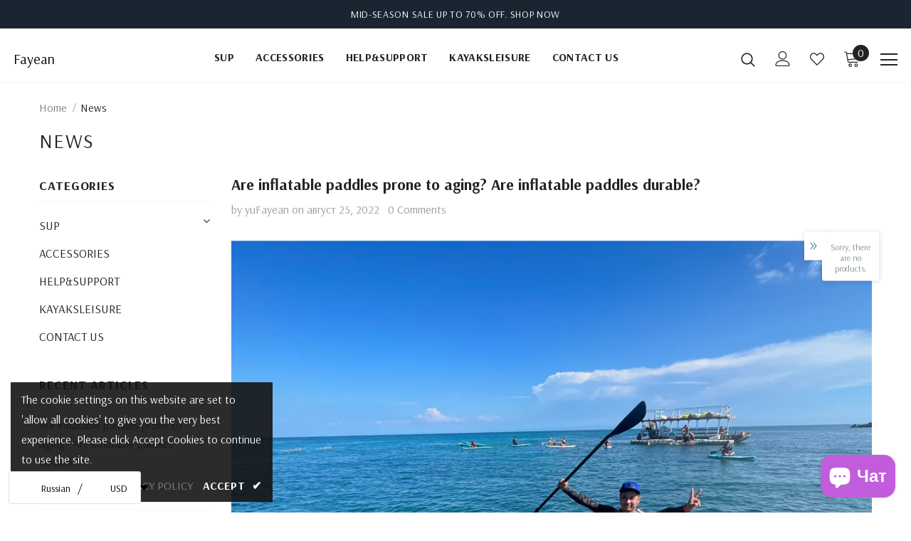

--- FILE ---
content_type: text/html; charset=utf-8
request_url: https://www.fayean.com/ru/blogs/news
body_size: 56360
content:
  <!doctype html>
<!--[if lt IE 7]><html class="no-js lt-ie9 lt-ie8 lt-ie7" lang="en"> <![endif]-->
<!--[if IE 7]><html class="no-js lt-ie9 lt-ie8" lang="en"> <![endif]-->
<!--[if IE 8]><html class="no-js lt-ie9" lang="en"> <![endif]-->
<!--[if IE 9 ]><html class="ie9 no-js"> <![endif]-->
<!--[if (gt IE 9)|!(IE)]><!--> <html class="no-js"> <!--<![endif]-->
<head>

  <!-- Global site tag (gtag.js) - Google Ads: AW-10976885425 -->
<script async src="https://www.googletagmanager.com/gtag/js?id=AW-10976885425"></script>
<script>
  window.dataLayer = window.dataLayer || [];
  function gtag(){dataLayer.push(arguments);}
  gtag('js', new Date());

  gtag('config', 'AW-10976885425');
</script>
<!-- Event snippet for Google Shopping App Add To Cart conversion page -->
<script>
  gtag('event', 'conversion', {
      'send_to': 'AW-10976885425/wCQ2CJzRjdoDELH1l_Io',
      'value': 1.0,
      'currency': 'CNY'
  });
</script>


  

  <!-- Google Tag Manager -->
<script>(function(w,d,s,l,i){w[l]=w[l]||[];w[l].push({'gtm.start':
new Date().getTime(),event:'gtm.js'});var f=d.getElementsByTagName(s)[0],
j=d.createElement(s),dl=l!='dataLayer'?'&l='+l:'';j.async=true;j.src=
'https://www.googletagmanager.com/gtm.js?id='+i+dl;f.parentNode.insertBefore(j,f);
})(window,document,'script','dataLayer','GTM-MDJDXCK');</script>
<!-- End Google Tag Manager -->
<!-- Google tag (gtag.js) -->
<script async src="https://www.googletagmanager.com/gtag/js?id=G-5GCSRNLWZW"></script>
<script>
  window.dataLayer = window.dataLayer || [];
  function gtag(){dataLayer.push(arguments);}
  gtag('js', new Date());

  gtag('config', 'G-5GCSRNLWZW');
</script>
  <!-- Basic page needs ================================================== -->
  <meta charset="utf-8">
  <meta http-equiv="X-UA-Compatible" content="IE=edge,chrome=1">
	
  <!-- Title and description ================================================== -->
   
  <title>
    News
    
    

     &ndash; 
    Fayean
    
  </title>
  

  

  <!-- Product meta ================================================== -->
  


  <meta property="og:type" content="website">
  <meta property="og:title" content="News">
  



  <meta property="og:url" content="https://www.fayean.com/ru/blogs/news">
  <meta property="og:site_name" content="Fayean">
  <!-- /snippets/twitter-card.liquid -->









  <!-- Helpers ================================================== -->
  <link rel="canonical" href="https://www.fayean.com/ru/blogs/news">
  <link canonical-shop-url="https://www.fayean.com/">
  <meta name="viewport" content="width=device-width,initial-scale=1">
  <link rel="preload" href="//www.fayean.com/cdn/shop/t/33/assets/vendor.min.css?v=72559489221033970801653408958" as="style">
  <link rel="preload" href="//www.fayean.com/cdn/shop/t/33/assets/theme-styles.css?v=5219045116924015111653409003" as="style">
  <link rel="preload" href="//www.fayean.com/cdn/shop/t/33/assets/theme-styles-responsive.css?v=126267832746640193181653409003" as="style">
  <link rel="preload" href="//www.fayean.com/cdn/shop/t/33/assets/theme-settings.css?v=62196617188802448591662444226" as="style">
  <link rel="preload" href="//www.fayean.com/cdn/shop/t/33/assets/header-05.css?v=180687859257110468381653408939" as="style">
  <link rel="preload" href="//www.fayean.com/cdn/shop/t/33/assets/header-06.css?v=126606608905150543181653408940" as="style">
  <link rel="preload" href="//www.fayean.com/cdn/shop/t/33/assets/header-07.css?v=100353581849455261521653408940" as="style">
  <link rel="preload" href="//www.fayean.com/cdn/shop/t/33/assets/header-08.css?v=87906691811261097191653408941" as="style">
  <link rel="preload" href="//www.fayean.com/cdn/shop/t/33/assets/footer-06.css?v=132629616272968652451653408930" as="style">
  <link rel="preload" href="//www.fayean.com/cdn/shop/t/33/assets/footer-07.css?v=19457261069086938391653408931" as="style">
  <link rel="preload" href="//www.fayean.com/cdn/shop/t/33/assets/footer-08.css?v=17161311055609253561653408931" as="style">
  <link rel="preload" href="//www.fayean.com/cdn/shop/t/33/assets/footer-09.css?v=31723816694365087181653408931" as="style">
  <link rel="preload" href="//www.fayean.com/cdn/shop/t/33/assets/product-skin.css?v=86030726725359264551653408953" as="style">
  <link rel="preload" href="//www.fayean.com/cdn/shop/t/33/assets/layout_style_1170.css?v=175837568721092489071653408948" as="style">
  <link rel="preload" href="//www.fayean.com/cdn/shop/t/33/assets/layout_style_fullwidth.css?v=139908533630461757151653408950" as="style">
  <link rel="preload" href="//www.fayean.com/cdn/shop/t/33/assets/layout_style_flower.css?v=46301794337413993831653408949" as="style">
  <link rel="preload" href="//www.fayean.com/cdn/shop/t/33/assets/layout_style_suppermarket.css?v=128954938120041481171653408950" as="style">
  <link rel="preload" href="//www.fayean.com/cdn/shop/t/33/assets/layout_style_surfup.css?v=6333508663724808751653408951" as="style">
  <link rel="preload" href="//www.fayean.com/cdn/shop/t/33/assets/product-supermarket.css?v=171093545267327271411653408953" as="style">
  <link rel="preload" href="//www.fayean.com/cdn/shop/t/33/assets/jquery.min.js?v=56888366816115934351653408947" as="script">

  <!-- Favicon -->
  
  <link rel="shortcut icon" href="//www.fayean.com/cdn/shop/files/16_af82fb23-429f-4ffd-a429-997d7198e6c1_32x32.png?v=1658479741" type="image/png">
  
  
  <!-- Styles -->
  <style>
    
@import url('https://fonts.googleapis.com/css?family=Arsenal:300,300i,400,400i,500,500i,600,600i,700,700i,800,800i&display=swap');
			    

          
			        
          
    
    :root {
      --font_size: 16px;
      --font_size_minus1: 15px;
      --font_size_minus2: 14px;
      --font_size_minus3: 13px;
      --font_size_minus4: 12px;
      --font_size_plus1: 17px;
      --font_size_plus2: 18px;
      --font_size_plus3: 19px;
      --font_size_plus4: 20px;
      --font_size_plus5: 21px;
      --font_size_plus6: 22px;
      --font_size_plus7: 23px;
      --font_size_plus8: 24px;
      --font_size_plus9: 25px;
      --font_size_plus10: 26px;
      --font_size_plus11: 27px;
      --font_size_plus12: 28px;
      --font_size_plus13: 29px;
      --font_size_plus14: 30px;
      --font_size_plus15: 31px;
      --font_size_plus16: 32px;
      --font_size_plus18: 34px;
      --font_size_plus21: 37px;
      --font_size_plus22: 38px;
      --font_size_plus23: 39px;
      --font_size_plus24: 40px;
      --font_size_plus29: 45px;
      --font_size_plus33: 49px;
      --font_size_plus34: 50px;

	  --fonts_name: Arsenal;
	  --fonts_name_2: Arsenal;

      /* Color */
      --body_bg: #ffffff;
      --body_color: #3c3c3c;
      --link_color: #0688e2;
      --link_color_hover: #232323;
      --link_color_underline: rgba(6, 136, 226, 0.3);

      /* Breadcrumb */
      --breadcrumb_color : #999999;
      --breadcrumb_text_transform : capitalize;

      /* Header and Title */
      --page_title_font_size: 28px;
      --page_title_font_size_minus4: 24px;
      --page_title_font_size_minus6: 22px;
      --page_title_font_size_plus5: 33px;
      --page_title_color: #232323;
      --page_title_text_align : left;
      --page_title_color_underline: rgba(35, 35, 35, 0.3);

      /* Product  */
      --product_name_font_size: 16px;
      --product_name_line_height: 26px;
      --product_text_transform: none;
      --product_name_font_weight: 500;
      --product_name_text_align: center;
      --product_vendor_text_transform: uppercase;
      --product_vendor_font_weight: 700;
      --product_vendor_font_size: 16px;

      --color_title_pr: #232323;
      --color_title_pr_hover: #232323;
      --color_title_pr_hover_underline: rgba(35, 35, 35, 0.3);
      --color_vendor : #9a9a9a;
      --sale_text : #fff;
      --bg_sale : #e95144;
      --custom_label_text : #fff;
      --custom_label_bg : #323232;
      --bundle_label_text : #fff;
      --bundle_label_bg : #232323;
      --new_label_text : #323232;
      --new_label_bg : #fff;
      --new_label_border : #f6f6f6;
      --sold_out_text : #fff;
      --bg_sold_out : #c1c1c1;
      --color_price: #232323;
      --color_price_sale: #e95144;
      --color_compare_price: #969696;
      --color_compare_product: #fff;
      
        
        --color_quick_view: rgba(0, 0, 0, 0.7);
        --bg_quick_view: rgba(255, 255, 255, 0.8);
        
      
      --border_quick_view: transparent;
      --color_wishlist: #232323;
      --bg_wishlist: #f5f5f5;
      --border_wishlist: transparent;
      --bg_wishlist_active: #ffe5e5;

      /* Button 1 */
      --background_1: #2d394a;
      --color_1 : #ffffff;
      --border_1 : #2d394a;

      /* Button 2 */
      --background_2: #2d394a;
      --color_2 : #ffffff;
      --border_2 : #2d394a;

      /* Button 3 */
      --background_3: #e95144;
      --color_3 : #ffffff;
      --border_3 : #e95144;

      /* Button Add To Cart */
      --color_add_to_cart : #fff;
      --border_add_to_cart : #2d394a;
      --background_add_to_cart : #2d394a;

      --color_add_to_cart_hover : #000;
      --border_add_to_cart_hover : #000;
      --background_add_to_cart_hover : #fff;


      /* Button */
      
        --button_font_family: Arsenal;
      
      --button_font_size: px;
      --button_font_weight: ;
      --button_border_radius: px;
      --button_border_width: px;
      --button_border_style: ;
      --button_text_align: ;
      --button_text_transform: ;
      --button_letter_spacing: ;
      --button_padding_top: px;
      --button_padding_bottom: px;
      --button_padding_left: px;
      --button_padding_right: px;

      

      /* Border Color */
      --border_widget_title : #e0e0e0;
      --border_color_1 : #ebebeb;
      --border_color_2: #e7e7e7;
      --border_page_title: #eaeaea;
      --border_input: #cbcbcb;
      --border_checkbox: #d0d0d0;
      --border_dropdown: #dadada;
      --border_bt_sidebar : #f6f6f6;
      --color_icon_drop: #6b6b6b;

      
          --color_ipt: #3c3c3c;
        

      
      --color_slick_arrow: #000000;
      --color_border_slick_arrow: #e5e5e5;
      --color_bg_slick_arrow: #e5e5e5;
      

      /*color Mobile*/

      --color_menu_mb: #232323;
      --color_menu_level3: #3c3c3c;

      /* Mixin ================= */
      
          --padding_btn: 20px 15px 18px !important;
          --padding_btn_bundle: 20px 15px 18px;
          --padding_btn_qv_add_to_cart: 20px 15px 18px;
          --font_size_btn: var(--font_size);
          --letter_spacing_btn: 0;
      

      
      
          --color-price-box: var(--color_compare_price);
      

      --color_review: #232323;
      --color_review_empty: #232323;

      --border-product-image: #e6e6e6;

      
      --border-radius-17: 17px;
      --border-radius-50: 50%;
      
    }
</style>
  <link href="//www.fayean.com/cdn/shop/t/33/assets/vendor.min.css?v=72559489221033970801653408958" rel="stylesheet" type="text/css" media="all" />
<link href="//www.fayean.com/cdn/shop/t/33/assets/theme-styles.css?v=5219045116924015111653409003" rel="stylesheet" type="text/css" media="all" />
<link href="//www.fayean.com/cdn/shop/t/33/assets/theme-styles-responsive.css?v=126267832746640193181653409003" rel="stylesheet" type="text/css" media="all" />
<link href="//www.fayean.com/cdn/shop/t/33/assets/theme-settings.css?v=62196617188802448591662444226" rel="stylesheet" type="text/css" media="all" />



	<link href="//www.fayean.com/cdn/shop/t/33/assets/layout_style_1170.css?v=175837568721092489071653408948" rel="stylesheet" type="text/css" media="all" />











	<link href="//www.fayean.com/cdn/shop/t/33/assets/footer-06.css?v=132629616272968652451653408930" rel="stylesheet" type="text/css" media="all" />













	<link href="//www.fayean.com/cdn/shop/t/33/assets/product-surfup.css?v=94466445851586681931653408954" rel="stylesheet" type="text/css" media="all" />












  
   <!-- Scripts -->
  <script src="//www.fayean.com/cdn/shop/t/33/assets/jquery.min.js?v=56888366816115934351653408947" type="text/javascript"></script>
<script src="//www.fayean.com/cdn/shop/t/33/assets/jquery-cookie.min.js?v=72365755745404048181653408945" type="text/javascript"></script>
<script src="//www.fayean.com/cdn/shop/t/33/assets/lazysizes.min.js?v=84414966064882348651653408951" type="text/javascript"></script>

<script>
  	window.lazySizesConfig = window.lazySizesConfig || {};
    lazySizesConfig.loadMode = 1;
    window.lazySizesConfig.init = false;
    lazySizes.init();
  
    window.ajax_cart = "upsell";
    window.money_format = "<span class="etrans-money">${{amount}}</span>";//"<span class="etrans-money">${{amount}} USD</span>";
    window.shop_currency = "USD";
    window.show_multiple_currencies = true;
    window.use_color_swatch = true;
    window.product_variant_name = true;
        window.color_swatch_style = "normal";
    window.enable_sidebar_multiple_choice = true;
    window.file_url = "//www.fayean.com/cdn/shop/files/?v=507";
    window.asset_url = "";
    window.router = "/ru";
    window.swatch_recently = "color";
    window.label_sale = "label_sale";
    window.layout_style = "layout_style_1170";
    window.layout_home = "layout_home_6";
    window.product_style = "surfup";
    window.category_style = "skin_1";
    window.layout_body = "default";
        
    window.inventory_text = {
        in_stock: "In stock",
        many_in_stock: "Many in stock",
        out_of_stock: "Out of stock",
        add_to_cart: "Add to cart",
        add_all_to_cart: "Add all to Cart",
        sold_out: "Sold Out",
        select_options : "Select options",
        unavailable: "Sold Out",
        view_all_collection: "View All",
        no_more_product: "No more product",
        show_options: "Show Variants",
        hide_options: "Hide Variants",
        adding : "Adding",
        thank_you : "Thank You",
        add_more : "Add More",
        cart_feedback : "Added",
        add_wishlist : "Add to Wish List",
        remove_wishlist : "Remove Wish List",
        add_wishlist_1 : "Add to wishlist",
        remove_wishlist_1 : "Remove wishlist",
        previous: "Prev",
        next: "Next",
      	pre_order : "Pre Order",
        hotStock: "Hurry up! only [inventory] left",
        view_more: "View All",
        view_less : "View Less",
        show_more: "Show More",
        show_less : "Show Less",
        days : "Days",
        hours : "Hours",
        mins : "Mins",
        secs : "Secs",

        customlabel: "Custom Label",
        newlabel: "New",
        salelabel: "Sale",
        soldoutlabel: "Sold Out",
        bundlelabel: "Bundle",

        message_compare : "You must select at least two products to compare!",
        message_iscart : "is added to your shopping cart.",

        add_compare : "Add to compare",
        remove_compare : "Remove compare",
        remove: "Remove",
        warning_quantity: "Maximum quantity",
    };
    window.multi_lang = false;
    window.collection_pagination_type = "button";

    window.newsletter_popup = false;
    window.hidden_newsletter = false;
    window.option_ptoduct1 = "size";
    window.option_ptoduct2 = "color";
    window.option_ptoduct3 = "option 3"

    /* Free Shipping Message */
    window.free_shipping_color1 = "#F44336";  
    window.free_shipping_color2 = "#FF9800";
    window.free_shipping_color3 = "#69c69c";
    window.free_shipping_price = 800;
    window.free_shipping_text = {
        free_shipping_message_1: "You qualify for free shipping!",
        free_shipping_message_2:"Only",
        free_shipping_message_3: "away from",
        free_shipping_message_4: "free shipping",
        free_shipping_1: "Free",
        free_shipping_2: "TBD",
    }

</script>

  <!-- Header hook for plugins ================================ -->
  <script>window.performance && window.performance.mark && window.performance.mark('shopify.content_for_header.start');</script><meta name="google-site-verification" content="s1L_J9470K5UbfTpvhA9yIejcq-M_MezEDc80LdT_Wc">
<meta name="google-site-verification" content="QuTIm1lG9yd1ZWmF8rfU63hN1hN_RjUnHqElntji710">
<meta id="shopify-digital-wallet" name="shopify-digital-wallet" content="/51947307193/digital_wallets/dialog">
<meta name="shopify-checkout-api-token" content="af1eb60374dd77ff0ad6c82678d9f352">
<meta id="in-context-paypal-metadata" data-shop-id="51947307193" data-venmo-supported="false" data-environment="production" data-locale="ru_RU" data-paypal-v4="true" data-currency="USD">
<link rel="alternate" type="application/atom+xml" title="Feed" href="/ru/blogs/news.atom" />
<link rel="next" href="/ru/blogs/news?page=2">
<link rel="alternate" hreflang="x-default" href="https://www.fayean.com/blogs/news">
<link rel="alternate" hreflang="en" href="https://www.fayean.com/blogs/news">
<link rel="alternate" hreflang="es" href="https://www.fayean.com/es/blogs/news">
<link rel="alternate" hreflang="ru" href="https://www.fayean.com/ru/blogs/news">
<link rel="alternate" hreflang="de" href="https://www.fayean.com/de/blogs/news">
<link rel="alternate" hreflang="en-CA" href="https://www.fayean.com/en-ca/blogs/news">
<link rel="alternate" hreflang="es-CA" href="https://www.fayean.com/es-ca/blogs/news">
<link rel="alternate" hreflang="ru-CA" href="https://www.fayean.com/ru-ca/blogs/news">
<link rel="alternate" hreflang="de-CA" href="https://www.fayean.com/de-ca/blogs/news">
<link rel="alternate" hreflang="fr-CA" href="https://www.fayean.com/fr-ca/blogs/news">
<link rel="alternate" hreflang="en-AU" href="https://www.fayean.com/en-au/blogs/news">
<link rel="alternate" hreflang="en-DE" href="https://www.fayean.com/en-de/blogs/news">
<link rel="alternate" hreflang="de-DE" href="https://www.fayean.com/de-de/blogs/news">
<link rel="alternate" hreflang="en-GB" href="https://www.fayean.com/en-gb/blogs/news">
<link rel="alternate" hreflang="en-IE" href="https://www.fayean.com/en-ie/blogs/news">
<link rel="alternate" hreflang="en-CN" href="https://www.fayean.com/en-cn/blogs/news">
<link rel="alternate" hreflang="ru-CN" href="https://www.fayean.com/ru-cn/blogs/news">
<link rel="alternate" hreflang="es-CN" href="https://www.fayean.com/es-cn/blogs/news">
<link rel="alternate" hreflang="de-CN" href="https://www.fayean.com/de-cn/blogs/news">
<link rel="alternate" hreflang="ru-RU" href="https://www.fayean.com/ru-ru/blogs/news">
<link rel="alternate" hreflang="en-CZ" href="https://www.fayean.com/en-cz/blogs/news">
<link rel="alternate" hreflang="es-ES" href="https://www.fayean.com/es-es/blogs/news">
<script async="async" src="/checkouts/internal/preloads.js?locale=ru-US"></script>
<script id="shopify-features" type="application/json">{"accessToken":"af1eb60374dd77ff0ad6c82678d9f352","betas":["rich-media-storefront-analytics"],"domain":"www.fayean.com","predictiveSearch":true,"shopId":51947307193,"locale":"ru"}</script>
<script>var Shopify = Shopify || {};
Shopify.shop = "fayean.myshopify.com";
Shopify.locale = "ru";
Shopify.currency = {"active":"USD","rate":"1.0"};
Shopify.country = "US";
Shopify.theme = {"name":"Ella-5.1.0-sections-ready 新","id":130861105337,"schema_name":"Ella","schema_version":"5.1.0","theme_store_id":null,"role":"main"};
Shopify.theme.handle = "null";
Shopify.theme.style = {"id":null,"handle":null};
Shopify.cdnHost = "www.fayean.com/cdn";
Shopify.routes = Shopify.routes || {};
Shopify.routes.root = "/ru/";</script>
<script type="module">!function(o){(o.Shopify=o.Shopify||{}).modules=!0}(window);</script>
<script>!function(o){function n(){var o=[];function n(){o.push(Array.prototype.slice.apply(arguments))}return n.q=o,n}var t=o.Shopify=o.Shopify||{};t.loadFeatures=n(),t.autoloadFeatures=n()}(window);</script>
<script id="shop-js-analytics" type="application/json">{"pageType":"blog"}</script>
<script defer="defer" async type="module" src="//www.fayean.com/cdn/shopifycloud/shop-js/modules/v2/client.init-shop-cart-sync_BHP9x_w1.ru.esm.js"></script>
<script defer="defer" async type="module" src="//www.fayean.com/cdn/shopifycloud/shop-js/modules/v2/chunk.common_ZJUFSPW9.esm.js"></script>
<script defer="defer" async type="module" src="//www.fayean.com/cdn/shopifycloud/shop-js/modules/v2/chunk.modal_D32BdMBS.esm.js"></script>
<script type="module">
  await import("//www.fayean.com/cdn/shopifycloud/shop-js/modules/v2/client.init-shop-cart-sync_BHP9x_w1.ru.esm.js");
await import("//www.fayean.com/cdn/shopifycloud/shop-js/modules/v2/chunk.common_ZJUFSPW9.esm.js");
await import("//www.fayean.com/cdn/shopifycloud/shop-js/modules/v2/chunk.modal_D32BdMBS.esm.js");

  window.Shopify.SignInWithShop?.initShopCartSync?.({"fedCMEnabled":true,"windoidEnabled":true});

</script>
<script id="__st">var __st={"a":51947307193,"offset":-28800,"reqid":"2fc9ae00-6b89-42cb-89a6-309881af1efd-1769684657","pageurl":"www.fayean.com\/ru\/blogs\/news","s":"blogs-74204905657","u":"e68d2e7ff64a","p":"blog","rtyp":"blog","rid":74204905657};</script>
<script>window.ShopifyPaypalV4VisibilityTracking = true;</script>
<script id="captcha-bootstrap">!function(){'use strict';const t='contact',e='account',n='new_comment',o=[[t,t],['blogs',n],['comments',n],[t,'customer']],c=[[e,'customer_login'],[e,'guest_login'],[e,'recover_customer_password'],[e,'create_customer']],r=t=>t.map((([t,e])=>`form[action*='/${t}']:not([data-nocaptcha='true']) input[name='form_type'][value='${e}']`)).join(','),a=t=>()=>t?[...document.querySelectorAll(t)].map((t=>t.form)):[];function s(){const t=[...o],e=r(t);return a(e)}const i='password',u='form_key',d=['recaptcha-v3-token','g-recaptcha-response','h-captcha-response',i],f=()=>{try{return window.sessionStorage}catch{return}},m='__shopify_v',_=t=>t.elements[u];function p(t,e,n=!1){try{const o=window.sessionStorage,c=JSON.parse(o.getItem(e)),{data:r}=function(t){const{data:e,action:n}=t;return t[m]||n?{data:e,action:n}:{data:t,action:n}}(c);for(const[e,n]of Object.entries(r))t.elements[e]&&(t.elements[e].value=n);n&&o.removeItem(e)}catch(o){console.error('form repopulation failed',{error:o})}}const l='form_type',E='cptcha';function T(t){t.dataset[E]=!0}const w=window,h=w.document,L='Shopify',v='ce_forms',y='captcha';let A=!1;((t,e)=>{const n=(g='f06e6c50-85a8-45c8-87d0-21a2b65856fe',I='https://cdn.shopify.com/shopifycloud/storefront-forms-hcaptcha/ce_storefront_forms_captcha_hcaptcha.v1.5.2.iife.js',D={infoText:'Защищено с помощью hCaptcha',privacyText:'Конфиденциальность',termsText:'Условия'},(t,e,n)=>{const o=w[L][v],c=o.bindForm;if(c)return c(t,g,e,D).then(n);var r;o.q.push([[t,g,e,D],n]),r=I,A||(h.body.append(Object.assign(h.createElement('script'),{id:'captcha-provider',async:!0,src:r})),A=!0)});var g,I,D;w[L]=w[L]||{},w[L][v]=w[L][v]||{},w[L][v].q=[],w[L][y]=w[L][y]||{},w[L][y].protect=function(t,e){n(t,void 0,e),T(t)},Object.freeze(w[L][y]),function(t,e,n,w,h,L){const[v,y,A,g]=function(t,e,n){const i=e?o:[],u=t?c:[],d=[...i,...u],f=r(d),m=r(i),_=r(d.filter((([t,e])=>n.includes(e))));return[a(f),a(m),a(_),s()]}(w,h,L),I=t=>{const e=t.target;return e instanceof HTMLFormElement?e:e&&e.form},D=t=>v().includes(t);t.addEventListener('submit',(t=>{const e=I(t);if(!e)return;const n=D(e)&&!e.dataset.hcaptchaBound&&!e.dataset.recaptchaBound,o=_(e),c=g().includes(e)&&(!o||!o.value);(n||c)&&t.preventDefault(),c&&!n&&(function(t){try{if(!f())return;!function(t){const e=f();if(!e)return;const n=_(t);if(!n)return;const o=n.value;o&&e.removeItem(o)}(t);const e=Array.from(Array(32),(()=>Math.random().toString(36)[2])).join('');!function(t,e){_(t)||t.append(Object.assign(document.createElement('input'),{type:'hidden',name:u})),t.elements[u].value=e}(t,e),function(t,e){const n=f();if(!n)return;const o=[...t.querySelectorAll(`input[type='${i}']`)].map((({name:t})=>t)),c=[...d,...o],r={};for(const[a,s]of new FormData(t).entries())c.includes(a)||(r[a]=s);n.setItem(e,JSON.stringify({[m]:1,action:t.action,data:r}))}(t,e)}catch(e){console.error('failed to persist form',e)}}(e),e.submit())}));const S=(t,e)=>{t&&!t.dataset[E]&&(n(t,e.some((e=>e===t))),T(t))};for(const o of['focusin','change'])t.addEventListener(o,(t=>{const e=I(t);D(e)&&S(e,y())}));const B=e.get('form_key'),M=e.get(l),P=B&&M;t.addEventListener('DOMContentLoaded',(()=>{const t=y();if(P)for(const e of t)e.elements[l].value===M&&p(e,B);[...new Set([...A(),...v().filter((t=>'true'===t.dataset.shopifyCaptcha))])].forEach((e=>S(e,t)))}))}(h,new URLSearchParams(w.location.search),n,t,e,['guest_login'])})(!0,!0)}();</script>
<script integrity="sha256-4kQ18oKyAcykRKYeNunJcIwy7WH5gtpwJnB7kiuLZ1E=" data-source-attribution="shopify.loadfeatures" defer="defer" src="//www.fayean.com/cdn/shopifycloud/storefront/assets/storefront/load_feature-a0a9edcb.js" crossorigin="anonymous"></script>
<script data-source-attribution="shopify.dynamic_checkout.dynamic.init">var Shopify=Shopify||{};Shopify.PaymentButton=Shopify.PaymentButton||{isStorefrontPortableWallets:!0,init:function(){window.Shopify.PaymentButton.init=function(){};var t=document.createElement("script");t.src="https://www.fayean.com/cdn/shopifycloud/portable-wallets/latest/portable-wallets.ru.js",t.type="module",document.head.appendChild(t)}};
</script>
<script data-source-attribution="shopify.dynamic_checkout.buyer_consent">
  function portableWalletsHideBuyerConsent(e){var t=document.getElementById("shopify-buyer-consent"),n=document.getElementById("shopify-subscription-policy-button");t&&n&&(t.classList.add("hidden"),t.setAttribute("aria-hidden","true"),n.removeEventListener("click",e))}function portableWalletsShowBuyerConsent(e){var t=document.getElementById("shopify-buyer-consent"),n=document.getElementById("shopify-subscription-policy-button");t&&n&&(t.classList.remove("hidden"),t.removeAttribute("aria-hidden"),n.addEventListener("click",e))}window.Shopify?.PaymentButton&&(window.Shopify.PaymentButton.hideBuyerConsent=portableWalletsHideBuyerConsent,window.Shopify.PaymentButton.showBuyerConsent=portableWalletsShowBuyerConsent);
</script>
<script data-source-attribution="shopify.dynamic_checkout.cart.bootstrap">document.addEventListener("DOMContentLoaded",(function(){function t(){return document.querySelector("shopify-accelerated-checkout-cart, shopify-accelerated-checkout")}if(t())Shopify.PaymentButton.init();else{new MutationObserver((function(e,n){t()&&(Shopify.PaymentButton.init(),n.disconnect())})).observe(document.body,{childList:!0,subtree:!0})}}));
</script>
<link id="shopify-accelerated-checkout-styles" rel="stylesheet" media="screen" href="https://www.fayean.com/cdn/shopifycloud/portable-wallets/latest/accelerated-checkout-backwards-compat.css" crossorigin="anonymous">
<style id="shopify-accelerated-checkout-cart">
        #shopify-buyer-consent {
  margin-top: 1em;
  display: inline-block;
  width: 100%;
}

#shopify-buyer-consent.hidden {
  display: none;
}

#shopify-subscription-policy-button {
  background: none;
  border: none;
  padding: 0;
  text-decoration: underline;
  font-size: inherit;
  cursor: pointer;
}

#shopify-subscription-policy-button::before {
  box-shadow: none;
}

      </style>

<script>window.performance && window.performance.mark && window.performance.mark('shopify.content_for_header.end');</script>

  <!--[if lt IE 9]>
  <script src="//html5shiv.googlecode.com/svn/trunk/html5.js" type="text/javascript"></script>
  <![endif]-->

  
  
  

  <script>

    Shopify.productOptionsMap = {};
    Shopify.quickViewOptionsMap = {};

    Shopify.updateOptionsInSelector = function(selectorIndex, wrapperSlt) {
        Shopify.optionsMap = wrapperSlt === '.product' ? Shopify.productOptionsMap : Shopify.quickViewOptionsMap;

        switch (selectorIndex) {
            case 0:
                var key = 'root';
                var selector = $(wrapperSlt + ' .single-option-selector:eq(0)');
                break;
            case 1:
                var key = $(wrapperSlt + ' .single-option-selector:eq(0)').val();
                var selector = $(wrapperSlt + ' .single-option-selector:eq(1)');
                break;
            case 2:
                var key = $(wrapperSlt + ' .single-option-selector:eq(0)').val();
                key += ' / ' + $(wrapperSlt + ' .single-option-selector:eq(1)').val();
                var selector = $(wrapperSlt + ' .single-option-selector:eq(2)');
        }

        var initialValue = selector.val();
        selector.empty();

        var availableOptions = Shopify.optionsMap[key];

        if (availableOptions && availableOptions.length) {
            for (var i = 0; i < availableOptions.length; i++) {
                var option = availableOptions[i].replace('-sold-out','');
                var newOption = $('<option></option>').val(option).html(option);

                selector.append(newOption);
            }

            $(wrapperSlt + ' .swatch[data-option-index="' + selectorIndex + '"] .swatch-element').each(function() {
                // debugger;
                if ($.inArray($(this).attr('data-value'), availableOptions) !== -1) {
                    $(this).addClass('available').removeClass('soldout').find(':radio').prop('disabled',false).prop('checked',true);
                }
                else {
                    if ($.inArray($(this).attr('data-value') + '-sold-out', availableOptions) !== -1) {
                        $(this).addClass('available').addClass('soldout').find(':radio').prop('disabled',false).prop('checked',true);
                    } else {
                        $(this).removeClass('available').addClass('soldout').find(':radio').prop('disabled',true).prop('checked',false);
                    }
                    
                }
            });

            if ($.inArray(initialValue, availableOptions) !== -1) {
                selector.val(initialValue);
            }

            selector.trigger('change');
        };
    };

    Shopify.linkOptionSelectors = function(product, wrapperSlt, check) {
        // Building our mapping object.
        Shopify.optionsMap = wrapperSlt === '.product' ? Shopify.productOptionsMap : Shopify.quickViewOptionsMap;
        var arr_1= [],
            arr_2= [],
            arr_3= [];

        Shopify.optionsMap['root'] == [];
        for (var i = 0; i < product.variants.length; i++) {
            var variant = product.variants[i];
            if (variant) {
                var key1 = variant.option1;
                var key2 = variant.option1 + ' / ' + variant.option2;
                Shopify.optionsMap[key1] = [];
                Shopify.optionsMap[key2] = [];
            }
        }
        for (var i = 0; i < product.variants.length; i++) {
            var variant = product.variants[i];
            if (variant) {
                if (window.use_color_swatch) {
                    if (variant.available) {
                        // Gathering values for the 1st drop-down.
                        Shopify.optionsMap['root'] = Shopify.optionsMap['root'] || [];

                        // if ($.inArray(variant.option1 + '-sold-out', Shopify.optionsMap['root']) !== -1) {
                        //     Shopify.optionsMap['root'].pop();
                        // } 

                        arr_1.push(variant.option1);
                        arr_1 = $.unique(arr_1);

                        Shopify.optionsMap['root'].push(variant.option1);

                        Shopify.optionsMap['root'] = Shopify.uniq(Shopify.optionsMap['root']);

                        // Gathering values for the 2nd drop-down.
                        if (product.options.length > 1) {
                        var key = variant.option1;
                            Shopify.optionsMap[key] = Shopify.optionsMap[key] || [];
                            // if ($.inArray(variant.option2 + '-sold-out', Shopify.optionsMap[key]) !== -1) {
                            //     Shopify.optionsMap[key].pop();
                            // } 
                            Shopify.optionsMap[key].push(variant.option2);
                            if ($.inArray(variant.option2, arr_2) === -1) {
                                arr_2.push(variant.option2);
                                arr_2 = $.unique(arr_2);
                            }
                            Shopify.optionsMap[key] = Shopify.uniq(Shopify.optionsMap[key]);
                        }

                        // Gathering values for the 3rd drop-down.
                        if (product.options.length === 3) {
                            var key = variant.option1 + ' / ' + variant.option2;
                            Shopify.optionsMap[key] = Shopify.optionsMap[key] || [];
                            Shopify.optionsMap[key].push(variant.option3);

                            if ($.inArray(variant.option3, arr_3) === -1) {
                                arr_3.push(variant.option3);
                                arr_3 = $.unique(arr_3);
                            }
                            
                            Shopify.optionsMap[key] = Shopify.uniq(Shopify.optionsMap[key]);
                        }
                    } else {
                        // Gathering values for the 1st drop-down.
                        Shopify.optionsMap['root'] = Shopify.optionsMap['root'] || [];
                        if ($.inArray(variant.option1, arr_1) === -1) {
                            Shopify.optionsMap['root'].push(variant.option1 + '-sold-out');
                        }
                        
                        Shopify.optionsMap['root'] = Shopify.uniq(Shopify.optionsMap['root']);

                        // Gathering values for the 2nd drop-down.
                        if (product.options.length > 1) {
                            var key = variant.option1;
                            Shopify.optionsMap[key] = Shopify.optionsMap[key] || [];
                            // Shopify.optionsMap[key].push(variant.option2);

                            // if ($.inArray(variant.option2, arr_2) === -1) {
                                Shopify.optionsMap[key].push(variant.option2 + '-sold-out');
                            // }
                            
                            Shopify.optionsMap[key] = Shopify.uniq(Shopify.optionsMap[key]);
                        }

                        // Gathering values for the 3rd drop-down.
                        if (product.options.length === 3) {
                            var key = variant.option1 + ' / ' + variant.option2;
                            Shopify.optionsMap[key] = Shopify.optionsMap[key] || [];
//                             if ($.inArray(variant.option3, arr_3) === -1) {
                                Shopify.optionsMap[key].push(variant.option3 + '-sold-out');
//                             }
                            Shopify.optionsMap[key] = Shopify.uniq(Shopify.optionsMap[key]);
                        }

                    }
                } else {
                    // Gathering values for the 1st drop-down.
                    if (check) {
                        if (variant.available) {
                            Shopify.optionsMap['root'] = Shopify.optionsMap['root'] || [];
                            Shopify.optionsMap['root'].push(variant.option1);
                            Shopify.optionsMap['root'] = Shopify.uniq(Shopify.optionsMap['root']);

                            // Gathering values for the 2nd drop-down.
                            if (product.options.length > 1) {
                            var key = variant.option1;
                                Shopify.optionsMap[key] = Shopify.optionsMap[key] || [];
                                Shopify.optionsMap[key].push(variant.option2);
                                Shopify.optionsMap[key] = Shopify.uniq(Shopify.optionsMap[key]);
                            }

                            // Gathering values for the 3rd drop-down.
                            if (product.options.length === 3) {
                                var key = variant.option1 + ' / ' + variant.option2;
                                Shopify.optionsMap[key] = Shopify.optionsMap[key] || [];
                                Shopify.optionsMap[key].push(variant.option3);
                                Shopify.optionsMap[key] = Shopify.uniq(Shopify.optionsMap[key]);
                            }
                        }
                    } else {
                        Shopify.optionsMap['root'] = Shopify.optionsMap['root'] || [];

                        Shopify.optionsMap['root'].push(variant.option1);
                        Shopify.optionsMap['root'] = Shopify.uniq(Shopify.optionsMap['root']);

                        // Gathering values for the 2nd drop-down.
                        if (product.options.length > 1) {
                        var key = variant.option1;
                            Shopify.optionsMap[key] = Shopify.optionsMap[key] || [];
                            Shopify.optionsMap[key].push(variant.option2);
                            Shopify.optionsMap[key] = Shopify.uniq(Shopify.optionsMap[key]);
                        }

                        // Gathering values for the 3rd drop-down.
                        if (product.options.length === 3) {
                            var key = variant.option1 + ' / ' + variant.option2;
                            Shopify.optionsMap[key] = Shopify.optionsMap[key] || [];
                            Shopify.optionsMap[key].push(variant.option3);
                            Shopify.optionsMap[key] = Shopify.uniq(Shopify.optionsMap[key]);
                        }
                    }
                    
                }
            }
        };

        // Update options right away.
        Shopify.updateOptionsInSelector(0, wrapperSlt);

        if (product.options.length > 1) Shopify.updateOptionsInSelector(1, wrapperSlt);
        if (product.options.length === 3) Shopify.updateOptionsInSelector(2, wrapperSlt);

        // When there is an update in the first dropdown.
        $(wrapperSlt + " .single-option-selector:eq(0)").change(function() {
            Shopify.updateOptionsInSelector(1, wrapperSlt);
            if (product.options.length === 3) Shopify.updateOptionsInSelector(2, wrapperSlt);
            return true;
        });

        // When there is an update in the second dropdown.
        $(wrapperSlt + " .single-option-selector:eq(1)").change(function() {
            if (product.options.length === 3) Shopify.updateOptionsInSelector(2, wrapperSlt);
            return true;
        });
    };
</script>
  

<script src="https://cdn.shopify.com/extensions/019ac357-9c99-7419-b30b-37f8db9e37f2/etranslate-243/assets/floating-selector.js" type="text/javascript" defer="defer"></script>
<script src="https://cdn.shopify.com/extensions/e8878072-2f6b-4e89-8082-94b04320908d/inbox-1254/assets/inbox-chat-loader.js" type="text/javascript" defer="defer"></script>
<meta property="og:image" content="https://cdn.shopify.com/s/files/1/0519/4730/7193/files/18_c9cb31cf-7849-40c0-9add-42caf5dc27ef.png?height=628&pad_color=ffffff&v=1653406677&width=1200" />
<meta property="og:image:secure_url" content="https://cdn.shopify.com/s/files/1/0519/4730/7193/files/18_c9cb31cf-7849-40c0-9add-42caf5dc27ef.png?height=628&pad_color=ffffff&v=1653406677&width=1200" />
<meta property="og:image:width" content="1200" />
<meta property="og:image:height" content="628" />
<link href="https://monorail-edge.shopifysvc.com" rel="dns-prefetch">
<script>(function(){if ("sendBeacon" in navigator && "performance" in window) {try {var session_token_from_headers = performance.getEntriesByType('navigation')[0].serverTiming.find(x => x.name == '_s').description;} catch {var session_token_from_headers = undefined;}var session_cookie_matches = document.cookie.match(/_shopify_s=([^;]*)/);var session_token_from_cookie = session_cookie_matches && session_cookie_matches.length === 2 ? session_cookie_matches[1] : "";var session_token = session_token_from_headers || session_token_from_cookie || "";function handle_abandonment_event(e) {var entries = performance.getEntries().filter(function(entry) {return /monorail-edge.shopifysvc.com/.test(entry.name);});if (!window.abandonment_tracked && entries.length === 0) {window.abandonment_tracked = true;var currentMs = Date.now();var navigation_start = performance.timing.navigationStart;var payload = {shop_id: 51947307193,url: window.location.href,navigation_start,duration: currentMs - navigation_start,session_token,page_type: "blog"};window.navigator.sendBeacon("https://monorail-edge.shopifysvc.com/v1/produce", JSON.stringify({schema_id: "online_store_buyer_site_abandonment/1.1",payload: payload,metadata: {event_created_at_ms: currentMs,event_sent_at_ms: currentMs}}));}}window.addEventListener('pagehide', handle_abandonment_event);}}());</script>
<script id="web-pixels-manager-setup">(function e(e,d,r,n,o){if(void 0===o&&(o={}),!Boolean(null===(a=null===(i=window.Shopify)||void 0===i?void 0:i.analytics)||void 0===a?void 0:a.replayQueue)){var i,a;window.Shopify=window.Shopify||{};var t=window.Shopify;t.analytics=t.analytics||{};var s=t.analytics;s.replayQueue=[],s.publish=function(e,d,r){return s.replayQueue.push([e,d,r]),!0};try{self.performance.mark("wpm:start")}catch(e){}var l=function(){var e={modern:/Edge?\/(1{2}[4-9]|1[2-9]\d|[2-9]\d{2}|\d{4,})\.\d+(\.\d+|)|Firefox\/(1{2}[4-9]|1[2-9]\d|[2-9]\d{2}|\d{4,})\.\d+(\.\d+|)|Chrom(ium|e)\/(9{2}|\d{3,})\.\d+(\.\d+|)|(Maci|X1{2}).+ Version\/(15\.\d+|(1[6-9]|[2-9]\d|\d{3,})\.\d+)([,.]\d+|)( \(\w+\)|)( Mobile\/\w+|) Safari\/|Chrome.+OPR\/(9{2}|\d{3,})\.\d+\.\d+|(CPU[ +]OS|iPhone[ +]OS|CPU[ +]iPhone|CPU IPhone OS|CPU iPad OS)[ +]+(15[._]\d+|(1[6-9]|[2-9]\d|\d{3,})[._]\d+)([._]\d+|)|Android:?[ /-](13[3-9]|1[4-9]\d|[2-9]\d{2}|\d{4,})(\.\d+|)(\.\d+|)|Android.+Firefox\/(13[5-9]|1[4-9]\d|[2-9]\d{2}|\d{4,})\.\d+(\.\d+|)|Android.+Chrom(ium|e)\/(13[3-9]|1[4-9]\d|[2-9]\d{2}|\d{4,})\.\d+(\.\d+|)|SamsungBrowser\/([2-9]\d|\d{3,})\.\d+/,legacy:/Edge?\/(1[6-9]|[2-9]\d|\d{3,})\.\d+(\.\d+|)|Firefox\/(5[4-9]|[6-9]\d|\d{3,})\.\d+(\.\d+|)|Chrom(ium|e)\/(5[1-9]|[6-9]\d|\d{3,})\.\d+(\.\d+|)([\d.]+$|.*Safari\/(?![\d.]+ Edge\/[\d.]+$))|(Maci|X1{2}).+ Version\/(10\.\d+|(1[1-9]|[2-9]\d|\d{3,})\.\d+)([,.]\d+|)( \(\w+\)|)( Mobile\/\w+|) Safari\/|Chrome.+OPR\/(3[89]|[4-9]\d|\d{3,})\.\d+\.\d+|(CPU[ +]OS|iPhone[ +]OS|CPU[ +]iPhone|CPU IPhone OS|CPU iPad OS)[ +]+(10[._]\d+|(1[1-9]|[2-9]\d|\d{3,})[._]\d+)([._]\d+|)|Android:?[ /-](13[3-9]|1[4-9]\d|[2-9]\d{2}|\d{4,})(\.\d+|)(\.\d+|)|Mobile Safari.+OPR\/([89]\d|\d{3,})\.\d+\.\d+|Android.+Firefox\/(13[5-9]|1[4-9]\d|[2-9]\d{2}|\d{4,})\.\d+(\.\d+|)|Android.+Chrom(ium|e)\/(13[3-9]|1[4-9]\d|[2-9]\d{2}|\d{4,})\.\d+(\.\d+|)|Android.+(UC? ?Browser|UCWEB|U3)[ /]?(15\.([5-9]|\d{2,})|(1[6-9]|[2-9]\d|\d{3,})\.\d+)\.\d+|SamsungBrowser\/(5\.\d+|([6-9]|\d{2,})\.\d+)|Android.+MQ{2}Browser\/(14(\.(9|\d{2,})|)|(1[5-9]|[2-9]\d|\d{3,})(\.\d+|))(\.\d+|)|K[Aa][Ii]OS\/(3\.\d+|([4-9]|\d{2,})\.\d+)(\.\d+|)/},d=e.modern,r=e.legacy,n=navigator.userAgent;return n.match(d)?"modern":n.match(r)?"legacy":"unknown"}(),u="modern"===l?"modern":"legacy",c=(null!=n?n:{modern:"",legacy:""})[u],f=function(e){return[e.baseUrl,"/wpm","/b",e.hashVersion,"modern"===e.buildTarget?"m":"l",".js"].join("")}({baseUrl:d,hashVersion:r,buildTarget:u}),m=function(e){var d=e.version,r=e.bundleTarget,n=e.surface,o=e.pageUrl,i=e.monorailEndpoint;return{emit:function(e){var a=e.status,t=e.errorMsg,s=(new Date).getTime(),l=JSON.stringify({metadata:{event_sent_at_ms:s},events:[{schema_id:"web_pixels_manager_load/3.1",payload:{version:d,bundle_target:r,page_url:o,status:a,surface:n,error_msg:t},metadata:{event_created_at_ms:s}}]});if(!i)return console&&console.warn&&console.warn("[Web Pixels Manager] No Monorail endpoint provided, skipping logging."),!1;try{return self.navigator.sendBeacon.bind(self.navigator)(i,l)}catch(e){}var u=new XMLHttpRequest;try{return u.open("POST",i,!0),u.setRequestHeader("Content-Type","text/plain"),u.send(l),!0}catch(e){return console&&console.warn&&console.warn("[Web Pixels Manager] Got an unhandled error while logging to Monorail."),!1}}}}({version:r,bundleTarget:l,surface:e.surface,pageUrl:self.location.href,monorailEndpoint:e.monorailEndpoint});try{o.browserTarget=l,function(e){var d=e.src,r=e.async,n=void 0===r||r,o=e.onload,i=e.onerror,a=e.sri,t=e.scriptDataAttributes,s=void 0===t?{}:t,l=document.createElement("script"),u=document.querySelector("head"),c=document.querySelector("body");if(l.async=n,l.src=d,a&&(l.integrity=a,l.crossOrigin="anonymous"),s)for(var f in s)if(Object.prototype.hasOwnProperty.call(s,f))try{l.dataset[f]=s[f]}catch(e){}if(o&&l.addEventListener("load",o),i&&l.addEventListener("error",i),u)u.appendChild(l);else{if(!c)throw new Error("Did not find a head or body element to append the script");c.appendChild(l)}}({src:f,async:!0,onload:function(){if(!function(){var e,d;return Boolean(null===(d=null===(e=window.Shopify)||void 0===e?void 0:e.analytics)||void 0===d?void 0:d.initialized)}()){var d=window.webPixelsManager.init(e)||void 0;if(d){var r=window.Shopify.analytics;r.replayQueue.forEach((function(e){var r=e[0],n=e[1],o=e[2];d.publishCustomEvent(r,n,o)})),r.replayQueue=[],r.publish=d.publishCustomEvent,r.visitor=d.visitor,r.initialized=!0}}},onerror:function(){return m.emit({status:"failed",errorMsg:"".concat(f," has failed to load")})},sri:function(e){var d=/^sha384-[A-Za-z0-9+/=]+$/;return"string"==typeof e&&d.test(e)}(c)?c:"",scriptDataAttributes:o}),m.emit({status:"loading"})}catch(e){m.emit({status:"failed",errorMsg:(null==e?void 0:e.message)||"Unknown error"})}}})({shopId: 51947307193,storefrontBaseUrl: "https://www.fayean.com",extensionsBaseUrl: "https://extensions.shopifycdn.com/cdn/shopifycloud/web-pixels-manager",monorailEndpoint: "https://monorail-edge.shopifysvc.com/unstable/produce_batch",surface: "storefront-renderer",enabledBetaFlags: ["2dca8a86"],webPixelsConfigList: [{"id":"465436857","configuration":"{\"config\":\"{\\\"pixel_id\\\":\\\"GT-MR4JDNM\\\",\\\"target_country\\\":\\\"US\\\",\\\"gtag_events\\\":[{\\\"type\\\":\\\"purchase\\\",\\\"action_label\\\":\\\"MC-E0PX3BWGJR\\\"},{\\\"type\\\":\\\"page_view\\\",\\\"action_label\\\":\\\"MC-E0PX3BWGJR\\\"},{\\\"type\\\":\\\"view_item\\\",\\\"action_label\\\":\\\"MC-E0PX3BWGJR\\\"}],\\\"enable_monitoring_mode\\\":false}\"}","eventPayloadVersion":"v1","runtimeContext":"OPEN","scriptVersion":"b2a88bafab3e21179ed38636efcd8a93","type":"APP","apiClientId":1780363,"privacyPurposes":[],"dataSharingAdjustments":{"protectedCustomerApprovalScopes":["read_customer_address","read_customer_email","read_customer_name","read_customer_personal_data","read_customer_phone"]}},{"id":"shopify-app-pixel","configuration":"{}","eventPayloadVersion":"v1","runtimeContext":"STRICT","scriptVersion":"0450","apiClientId":"shopify-pixel","type":"APP","privacyPurposes":["ANALYTICS","MARKETING"]},{"id":"shopify-custom-pixel","eventPayloadVersion":"v1","runtimeContext":"LAX","scriptVersion":"0450","apiClientId":"shopify-pixel","type":"CUSTOM","privacyPurposes":["ANALYTICS","MARKETING"]}],isMerchantRequest: false,initData: {"shop":{"name":"Fayean","paymentSettings":{"currencyCode":"USD"},"myshopifyDomain":"fayean.myshopify.com","countryCode":"CN","storefrontUrl":"https:\/\/www.fayean.com\/ru"},"customer":null,"cart":null,"checkout":null,"productVariants":[],"purchasingCompany":null},},"https://www.fayean.com/cdn","1d2a099fw23dfb22ep557258f5m7a2edbae",{"modern":"","legacy":""},{"shopId":"51947307193","storefrontBaseUrl":"https:\/\/www.fayean.com","extensionBaseUrl":"https:\/\/extensions.shopifycdn.com\/cdn\/shopifycloud\/web-pixels-manager","surface":"storefront-renderer","enabledBetaFlags":"[\"2dca8a86\"]","isMerchantRequest":"false","hashVersion":"1d2a099fw23dfb22ep557258f5m7a2edbae","publish":"custom","events":"[[\"page_viewed\",{}]]"});</script><script>
  window.ShopifyAnalytics = window.ShopifyAnalytics || {};
  window.ShopifyAnalytics.meta = window.ShopifyAnalytics.meta || {};
  window.ShopifyAnalytics.meta.currency = 'USD';
  var meta = {"page":{"pageType":"blog","resourceType":"blog","resourceId":74204905657,"requestId":"2fc9ae00-6b89-42cb-89a6-309881af1efd-1769684657"}};
  for (var attr in meta) {
    window.ShopifyAnalytics.meta[attr] = meta[attr];
  }
</script>
<script class="analytics">
  (function () {
    var customDocumentWrite = function(content) {
      var jquery = null;

      if (window.jQuery) {
        jquery = window.jQuery;
      } else if (window.Checkout && window.Checkout.$) {
        jquery = window.Checkout.$;
      }

      if (jquery) {
        jquery('body').append(content);
      }
    };

    var hasLoggedConversion = function(token) {
      if (token) {
        return document.cookie.indexOf('loggedConversion=' + token) !== -1;
      }
      return false;
    }

    var setCookieIfConversion = function(token) {
      if (token) {
        var twoMonthsFromNow = new Date(Date.now());
        twoMonthsFromNow.setMonth(twoMonthsFromNow.getMonth() + 2);

        document.cookie = 'loggedConversion=' + token + '; expires=' + twoMonthsFromNow;
      }
    }

    var trekkie = window.ShopifyAnalytics.lib = window.trekkie = window.trekkie || [];
    if (trekkie.integrations) {
      return;
    }
    trekkie.methods = [
      'identify',
      'page',
      'ready',
      'track',
      'trackForm',
      'trackLink'
    ];
    trekkie.factory = function(method) {
      return function() {
        var args = Array.prototype.slice.call(arguments);
        args.unshift(method);
        trekkie.push(args);
        return trekkie;
      };
    };
    for (var i = 0; i < trekkie.methods.length; i++) {
      var key = trekkie.methods[i];
      trekkie[key] = trekkie.factory(key);
    }
    trekkie.load = function(config) {
      trekkie.config = config || {};
      trekkie.config.initialDocumentCookie = document.cookie;
      var first = document.getElementsByTagName('script')[0];
      var script = document.createElement('script');
      script.type = 'text/javascript';
      script.onerror = function(e) {
        var scriptFallback = document.createElement('script');
        scriptFallback.type = 'text/javascript';
        scriptFallback.onerror = function(error) {
                var Monorail = {
      produce: function produce(monorailDomain, schemaId, payload) {
        var currentMs = new Date().getTime();
        var event = {
          schema_id: schemaId,
          payload: payload,
          metadata: {
            event_created_at_ms: currentMs,
            event_sent_at_ms: currentMs
          }
        };
        return Monorail.sendRequest("https://" + monorailDomain + "/v1/produce", JSON.stringify(event));
      },
      sendRequest: function sendRequest(endpointUrl, payload) {
        // Try the sendBeacon API
        if (window && window.navigator && typeof window.navigator.sendBeacon === 'function' && typeof window.Blob === 'function' && !Monorail.isIos12()) {
          var blobData = new window.Blob([payload], {
            type: 'text/plain'
          });

          if (window.navigator.sendBeacon(endpointUrl, blobData)) {
            return true;
          } // sendBeacon was not successful

        } // XHR beacon

        var xhr = new XMLHttpRequest();

        try {
          xhr.open('POST', endpointUrl);
          xhr.setRequestHeader('Content-Type', 'text/plain');
          xhr.send(payload);
        } catch (e) {
          console.log(e);
        }

        return false;
      },
      isIos12: function isIos12() {
        return window.navigator.userAgent.lastIndexOf('iPhone; CPU iPhone OS 12_') !== -1 || window.navigator.userAgent.lastIndexOf('iPad; CPU OS 12_') !== -1;
      }
    };
    Monorail.produce('monorail-edge.shopifysvc.com',
      'trekkie_storefront_load_errors/1.1',
      {shop_id: 51947307193,
      theme_id: 130861105337,
      app_name: "storefront",
      context_url: window.location.href,
      source_url: "//www.fayean.com/cdn/s/trekkie.storefront.a804e9514e4efded663580eddd6991fcc12b5451.min.js"});

        };
        scriptFallback.async = true;
        scriptFallback.src = '//www.fayean.com/cdn/s/trekkie.storefront.a804e9514e4efded663580eddd6991fcc12b5451.min.js';
        first.parentNode.insertBefore(scriptFallback, first);
      };
      script.async = true;
      script.src = '//www.fayean.com/cdn/s/trekkie.storefront.a804e9514e4efded663580eddd6991fcc12b5451.min.js';
      first.parentNode.insertBefore(script, first);
    };
    trekkie.load(
      {"Trekkie":{"appName":"storefront","development":false,"defaultAttributes":{"shopId":51947307193,"isMerchantRequest":null,"themeId":130861105337,"themeCityHash":"9297087711335468258","contentLanguage":"ru","currency":"USD","eventMetadataId":"7d2ee926-0c8a-4df4-9269-b0ff8110129e"},"isServerSideCookieWritingEnabled":true,"monorailRegion":"shop_domain","enabledBetaFlags":["65f19447","b5387b81"]},"Session Attribution":{},"S2S":{"facebookCapiEnabled":false,"source":"trekkie-storefront-renderer","apiClientId":580111}}
    );

    var loaded = false;
    trekkie.ready(function() {
      if (loaded) return;
      loaded = true;

      window.ShopifyAnalytics.lib = window.trekkie;

      var originalDocumentWrite = document.write;
      document.write = customDocumentWrite;
      try { window.ShopifyAnalytics.merchantGoogleAnalytics.call(this); } catch(error) {};
      document.write = originalDocumentWrite;

      window.ShopifyAnalytics.lib.page(null,{"pageType":"blog","resourceType":"blog","resourceId":74204905657,"requestId":"2fc9ae00-6b89-42cb-89a6-309881af1efd-1769684657","shopifyEmitted":true});

      var match = window.location.pathname.match(/checkouts\/(.+)\/(thank_you|post_purchase)/)
      var token = match? match[1]: undefined;
      if (!hasLoggedConversion(token)) {
        setCookieIfConversion(token);
        
      }
    });


        var eventsListenerScript = document.createElement('script');
        eventsListenerScript.async = true;
        eventsListenerScript.src = "//www.fayean.com/cdn/shopifycloud/storefront/assets/shop_events_listener-3da45d37.js";
        document.getElementsByTagName('head')[0].appendChild(eventsListenerScript);

})();</script>
<script
  defer
  src="https://www.fayean.com/cdn/shopifycloud/perf-kit/shopify-perf-kit-3.1.0.min.js"
  data-application="storefront-renderer"
  data-shop-id="51947307193"
  data-render-region="gcp-us-central1"
  data-page-type="blog"
  data-theme-instance-id="130861105337"
  data-theme-name="Ella"
  data-theme-version="5.1.0"
  data-monorail-region="shop_domain"
  data-resource-timing-sampling-rate="10"
  data-shs="true"
  data-shs-beacon="true"
  data-shs-export-with-fetch="true"
  data-shs-logs-sample-rate="1"
  data-shs-beacon-endpoint="https://www.fayean.com/api/collect"
></script>
</head>

    

    

     


<body data-url-lang="/ru/cart" id="news" class="header-parallax-tpl  
 template-blog style_product_grid_1 layout_style_1170 layout_home_6
 enable_button_add_to_cart_color enable_hover_video_product_items
" data-page-handle="news">
  	
    
<div class="wrapper-header wrapper_header_parallax ">
    <div id="shopify-section-header-parallax" class="shopify-section"><style>
    

    
    
    

    
    
    
    
    
    
    
    

    
    
    
  
  	

    .header-logo a.logo-title {
      color: #000000;
    }
         
    .header-top {
        background-color: #1a2531;
        color: #ffffff;
    }

    
    
    .header-top a {
        color: #ffffff;
    }
    
    .header-top .top-message p a:hover {
        border-bottom-color: #ffffff;
    }
  
    .header-parallax-tpl.layout_home_6 .header-top .top-message {
        letter-spacing: .05em;
    }

    .header-parallax-tpl.layout_home_5 .header-top .top-message {
        letter-spacing: .02em;
    }

    .header-top .top-message {
        font-size: 14px;
    }

    .logo-img {
        display: block;
    }
    
    .header-mb .logo-img img,
    .header-mb .logo-title {
        width: 50px;
    }
    
    .wrapper-header-bt .logo-img img {
        width: 72px;
    }

    .header-parallax .search-form .search-bar {
        background-color: #f8f8f8;
    }

    .header-parallax .search-form .input-group-field {
        color: #787878;
    }

    .header-parallax .search-form .icon-search {
        color: #333333;
    }

    .header-parallax .search-form .search-bar ::-webkit-input-placeholder {
        color: #787878;
    }

    .header-parallax .search-form .search-bar ::-moz-placeholder {
        color: #787878;
    }

    .header-parallax .search-form .search-bar :-ms-input-placeholder {
        color: #787878;
    }

    .header-parallax .search-form .search-bar :-moz-placeholder {
        color: #787878;
    }
    
    .cart-icon .cartCount {
        background-color: #232323;
        color: #ffffff;
    }

    .header-parallax.style_header_2 .lang-currency-groups .dropdown-label .text,.header-parallax.style_header_2 .lang-currency-groups .dropdown-toggle:after {
        color: #000000;
    }

    .header-parallax.style_header_2 .lang-currency-groups .currency-block+.lang-block:before {
        background-color: #cccccc;
    }

    .header-parallax.style_header_2 .acc-mb .user-text a {
        color: #000000;
    }

    .header-parallax.style_header_2 .right-header .nav-search .icon-search svg {
        color: #000000;
        fill: #000000;
    }

    .header-parallax.style_header_2 .right-header .wishlist-icon svg {
        color: #000000;
        fill: #000000;
    }

    .header-parallax.style_header_2 .right-header .cart-icon svg {
        color: #000000;
        fill: #000000;
    }

    .wrapper_header_parallax .header-parallax.style_header_2 .right-header .nav-search .search-form {
        background-color: #f8f8f8;
    }


    

    

    
       

    
    
    
    
    
    
    
    
    
    
    
    
    
    
    
    
    
    
    
    
    
    
    
    
    
    
    
    
    
    
    

    .site-nav .menu-lv-1 > a,
    .site-nav .menu-mb-title {
        font-size: 16px;
        font-weight: 700;
        text-transform: uppercase;
        letter-spacing: .02em;  
    }
    
    .site-nav .mega-menu .menu-lv-2 > a,
    .site-nav .mega-menu .mega-banner .title,
    .site-nav .mega-menu .product-item .btn {
        font-size: 16px;
        font-weight: 600;
        text-transform: uppercase;
        letter-spacing: 0;
    }

    .site-nav .menu-lv-3 > a,
    .site-nav .no-mega-menu .menu-lv-2 > a {
        font-size: 16px;
        font-weight: 400;
        text-transform: none;
        letter-spacing: 0;
    }
   
  .header-parallax .site-nav .mega-menu .product-item .btn {
  	padding-left: 0 !important;
    padding-right: 0 !important;
    padding-bottom: 0 !important;
    border-bottom: none;
    background-image: linear-gradient(transparent 96%, rgba(35, 35, 35, 0.7) 4%);
    background-repeat: repeat-x;
	background-position-y: -2px;
  }
  
    .site-nav .icon_sale {
        background-color: #ef6454;
        color: #ffffff;
    }
        
    .site-nav .icon_new {
        background-color: #06bfe2;
        color: #ffffff;
    }
        
    .site-nav .icon_hot {
        background-color: #ffbb49;
        color: #ffffff;
    }

    
    .slideshow .slide-content .slide-button {
        min-width: 190px;
    }
    

    @media (min-width:1200px) {
        .header-parallax .search-form {
            background-color: #f8f8f8;
        }

        .header-parallax .right-header .search-form .close-search {
            color: #333333 !important;
        }

        .wrapper-navigation .main-menu {
            text-align: center;
        }

        .wrapper_header_parallax .wrapper-header-bt {
            background-color: #ffffff;
        }
        
        .site-nav .sub-menu-mobile {
            background-color: #f8f8f8;
        }        
        
        /*  Menu Lv 1  */
        .site-nav .menu-lv-1 > a,
        .wrapper_header_parallax .wrapper-header-bt .right-header a[class|='icon'],
        .wrapper_header_parallax .wrapper-header-bt .right-header .wishlist,
        .wrapper_header_parallax .wrapper-header-bt .right-header .cart-icon a {
            color: #232323;
        }

        .wrapper_header_parallax .right-header .icon-nav .icon-line,
        .wrapper_header_parallax .right-header .icon-nav .icon-line:before,
        .wrapper_header_parallax .right-header .icon-nav .icon-line:after {
            background-color: #232323;
        }

        .site-nav .menu-lv-1 > a:hover {
            color: #232323;
        }
        
        .site-nav .menu-lv-1>a span:before {
            background-color: #232323;
        }
        
        /*  Menu Lv 2  */
        .site-nav .menu-lv-2>a,
        .site-nav .mega-menu .mega-banner .title {
            color: #232323;
        }
        
        .site-nav .mega-menu .product-item .btn {
            border-bottom-color: rgba(35, 35, 35, 0.7);
        }
        
        .site-nav .menu-lv-2 > a:hover {
            color: #232323;
        }
        
        /*  Menu Lv 3  */
        .site-nav .menu-lv-3 > a,
        .site-nav .no-mega-menu .menu-lv-2 > a {
            color: #3c3c3c;
        }
        
        .site-nav .menu-lv-3 > a:hover,
        .site-nav .no-mega-menu .menu-lv-2 > a:hover {
            color: #0688e2;
        }
        
        .site-nav .menu-lv-3 > a span:before, .header-parallax.style_header_2 .site-nav .no-mega-menu li>a span:before {
            background-color: #0688e2;
        }
        
        .site-nav .icon_sale:before {
            border-top-color: #ef6454;
        }

        .site-nav .icon_new:before {
            border-top-color: #06bfe2;
        }

        .site-nav .icon_hot:before {
            border-top-color: #ffbb49;
        }

        
        .wrapper_header_parallax .is_parallax .header-logo .logo-img .logo-parallax {
            display: none;
        }

        .template-index .wrapper_header_parallax .header-logo .logo-img img:first-of-type {
            display: none;
        }

        .template-index .wrapper_header_parallax .header-logo .logo-img .logo-parallax {
            display: block;
        }

        .template-index .wrapper_header_parallax .is-sticky .header-logo .logo-img img:first-of-type {
            display: block;
        }

        .template-index .wrapper_header_parallax .is-sticky .header-logo .logo-img .logo-parallax {
            display: none;
        }

        .template-index .wrapper_header_parallax .is_parallax {
            position: absolute;
            width: 100%;
            z-index: 4;
        }

        .body-boxed.template-index .wrapper_header_parallax .is_parallax {
            max-width: 1350px;
        }

        .template-index .wrapper_header_parallax .is_parallax .wrapper-header-bt {
            background-color: rgba(255, 255, 255, 0);
        }

        .template-index .site-nav .menu-lv-1 > a,
        .template-index .wrapper_header_parallax .wrapper-header-bt .right-header a[class|='icon'],
        .template-index .wrapper_header_parallax .wrapper-header-bt .right-header .wishlist,
        .template-index .wrapper_header_parallax .wrapper-header-bt .right-header .cart-icon a {
            color: #ffffff;
        }

        .template-index .site-nav .menu-lv-1:hover > a span:before {
            background-color:#ffffff;
        }

        .template-index .wrapper_header_parallax .right-header .icon-nav .icon-line,
        .template-index .wrapper_header_parallax .right-header .icon-nav .icon-line:before,
        .template-index .wrapper_header_parallax .right-header .icon-nav .icon-line:after {
            background-color:  #ffffff;
        }

        .template-index .wrapper_header_parallax .is_parallax .is-sticky .wrapper-header-bt {
            background-color: #ffffff;
        }

        .template-index .is-sticky .site-nav .menu-lv-1 > a,
        .template-index .wrapper_header_parallax .is-sticky .wrapper-header-bt .right-header a[class|='icon'],
        .template-index .wrapper_header_parallax .is-sticky .wrapper-header-bt .right-header .wishlist,
        .template-index .wrapper_header_parallax .is-sticky .wrapper-header-bt .right-header .cart-icon a {
            color: #232323;
        }

        .template-index .is-sticky .site-nav .menu-lv-1:not(.dropdown):hover > a span:before {
            background-color: #232323;
        }

        .template-index .wrapper_header_parallax .is-sticky .right-header .icon-nav .icon-line,
        .template-index .wrapper_header_parallax .is-sticky .right-header .icon-nav .icon-line:before,
        .template-index .wrapper_header_parallax .is-sticky .right-header .icon-nav .icon-line:after {
            background-color: #232323;
        }
                
    }

    @media (max-width:1199px) {
        .site-nav .icon_sale:before {
            border-right-color: #ef6454;
        }

        .site-nav .icon_new:before {
            border-right-color: #06bfe2;
        }

        .site-nav .icon_hot:before {
            border-right-color: #ffbb49;
        }
    }

    .header-parallax.style_header_2 .site-nav .mega-menu .style_5 .skin-2 .azbrandstable .vendor-letter-menu a, .header-parallax.style_header_2 .site-nav .mega-menu .style_5 .mega-banner.skin-2 .col-right .link-brands {
        color: #232323;
    }
</style>

<header class="site-header header-parallax " role="banner">
    
    <div class="header-top" >
        <div class="container-padd60">
            <div class="top-message" data-top-message-slide>
                
                    <p>
<span>MID-SEASON SALE UP TO 70% OFF. <a href="#">SHOP NOW</a></span>
</p>
                
                
                
            </div>           
        </div>
    </div>
    
  
    <a href="#" class="icon-nav close-menu-mb" title="Menu Mobile Icon" data-menu-mb-toogle>
        <span class="icon-line"></span>
    </a>

    <div class="header-bottom" data-sticky-mb>
        <div class="container-padd60">
            <div class="header-mb header_mobile_2">          
    <div class="header-mb-left header-mb-items">
        <div class="hamburger-icon svg-mb">
            <a href="#" class="icon-nav" title="Menu Mobile Icon" data-menu-mb-toogle>
                <span class="icon-line"></span>
            </a>
        </div>

        

        
          <div class="header-logo">
            
            <a class="logo-title" href="/ru/">
              Fayean
            </a>
            
          </div>
        


    </div>

  <div class="header-mb-middle header-mb-items">
    
  </div>

  <div class="header-mb-right header-mb-items">
    
      
        <div class="search-mb svg-mb">
            <a href="#" title="Search Icon" class="icon-search" data-search-mobile-toggle>
                
	<svg data-icon="search" viewBox="0 0 512 512" width="100%" height="100%">
	    <path d="M495,466.2L377.2,348.4c29.2-35.6,46.8-81.2,46.8-130.9C424,103.5,331.5,11,217.5,11C103.4,11,11,103.5,11,217.5   S103.4,424,217.5,424c49.7,0,95.2-17.5,130.8-46.7L466.1,495c8,8,20.9,8,28.9,0C503,487.1,503,474.1,495,466.2z M217.5,382.9   C126.2,382.9,52,308.7,52,217.5S126.2,52,217.5,52C308.7,52,383,126.3,383,217.5S308.7,382.9,217.5,382.9z"></path>
	</svg>


            </a>

            <a href="javascript:void(0)" title="close" class="close close-search">
                <svg aria-hidden="true" data-prefix="fal" data-icon="times" role="img" xmlns="http://www.w3.org/2000/svg" viewBox="0 0 320 512" class="svg-inline--fa fa-times fa-w-10 fa-2x"><path fill="currentColor" d="M193.94 256L296.5 153.44l21.15-21.15c3.12-3.12 3.12-8.19 0-11.31l-22.63-22.63c-3.12-3.12-8.19-3.12-11.31 0L160 222.06 36.29 98.34c-3.12-3.12-8.19-3.12-11.31 0L2.34 120.97c-3.12 3.12-3.12 8.19 0 11.31L126.06 256 2.34 379.71c-3.12 3.12-3.12 8.19 0 11.31l22.63 22.63c3.12 3.12 8.19 3.12 11.31 0L160 289.94 262.56 392.5l21.15 21.15c3.12 3.12 8.19 3.12 11.31 0l22.63-22.63c3.12-3.12 3.12-8.19 0-11.31L193.94 256z" class=""></path></svg>
            </a>
        
            <div class="search-form" data-ajax-search>
    <div class="header-search">
        <div class="header-search__form">
            <a href="javascript:void(0)" title="close" class="close close-search">
                <svg aria-hidden="true" data-prefix="fal" data-icon="times" role="img" xmlns="http://www.w3.org/2000/svg" viewBox="0 0 320 512" class="svg-inline--fa fa-times fa-w-10 fa-2x"><path fill="currentColor" d="M193.94 256L296.5 153.44l21.15-21.15c3.12-3.12 3.12-8.19 0-11.31l-22.63-22.63c-3.12-3.12-8.19-3.12-11.31 0L160 222.06 36.29 98.34c-3.12-3.12-8.19-3.12-11.31 0L2.34 120.97c-3.12 3.12-3.12 8.19 0 11.31L126.06 256 2.34 379.71c-3.12 3.12-3.12 8.19 0 11.31l22.63 22.63c3.12 3.12 8.19 3.12 11.31 0L160 289.94 262.56 392.5l21.15 21.15c3.12 3.12 8.19 3.12 11.31 0l22.63-22.63c3.12-3.12 3.12-8.19 0-11.31L193.94 256z" class=""></path></svg>
            </a>
            <form action="/ru/search" method="get" class="search-bar" role="search">
              	<input type="hidden" name="options[prefix]" value="last">
                    <input type="search" name="q" 
                     
                    placeholder="Search" 
                    class="input-group-field header-search__input" aria-label="Search Site" autocomplete="off">
                <button type="submit" class="btn icon-search">
                    
	<svg data-icon="search" viewBox="0 0 512 512" width="100%" height="100%">
	    <path d="M495,466.2L377.2,348.4c29.2-35.6,46.8-81.2,46.8-130.9C424,103.5,331.5,11,217.5,11C103.4,11,11,103.5,11,217.5   S103.4,424,217.5,424c49.7,0,95.2-17.5,130.8-46.7L466.1,495c8,8,20.9,8,28.9,0C503,487.1,503,474.1,495,466.2z M217.5,382.9   C126.2,382.9,52,308.7,52,217.5S126.2,52,217.5,52C308.7,52,383,126.3,383,217.5S308.7,382.9,217.5,382.9z"></path>
	</svg>


                </button>
                
            </form>       
        </div>

        <div class="quickSearchResultsWrap" style="display: none;">
            <div class="custom-scrollbar">
                <div class="container">
                    
                    <div class="header-block header-search__trending">
                        <div class="box-title">
                            
<span>trending</span>

                        </div>

                        <ul class="list-item">
                            
                            
                            

                            <li class="item">
                                <a href="/ru/search?q=dempus*&amp;type=product" title="" class="highlight">
                                    
                                        <i class="fa fa-search" aria-hidden="true"></i>
                                        
<span>dempus</span>

                                    
                                </a>
                            </li>
                            

                            

                            

                            <li class="item">
                                <a href="/ru/search?q=sample*&amp;type=product" title="" class="highlight">
                                    
                                        <i class="fa fa-search" aria-hidden="true"></i>
                                        
<span>sample</span>

                                    
                                </a>
                            </li>
                            

                            

                            
                            <li class="item">
                                <a href="/ru/search?q=magnis*&amp;type=product" title="" class="highlight">
                                    
                                        <i class="fa fa-search" aria-hidden="true"></i>
                                        
<span>magnis</span>

                                    
                                </a>
                            </li>
                            

                            

                            
                            <li class="item">
                                <a href="/ru/search?q=loremous-saliduar*&amp;type=product" title="" class="highlight">
                                    
                                        <i class="fa fa-search" aria-hidden="true"></i>
                                        
<span>loremous saliduar</span>

                                    
                                </a>
                            </li>
                            

                            

                            
                            <li class="item">
                                <a href="/ru/search?q=naminos*&amp;type=product" title="" class="highlight">
                                    
                                        <i class="fa fa-search" aria-hidden="true"></i>
                                        
<span>naminos</span>

                                    
                                </a>
                            </li>
                            

                            

                            
                            <li class="item">
                                <a href="/ru/search?q=dinterdum*&amp;type=product" title="" class="highlight">
                                    
                                        <i class="fa fa-search" aria-hidden="true"></i>
                                        
<span>dinterdum</span>

                                    
                                </a>
                            </li>
                            
                        </ul>
                    </div>
                    

                    
                    <div class="header-block header-search__product">
                        <div class="box-title">
                            
<span>Popular Products</span>

                        </div>

                        <div class="search__products">
                            <div class="products-grid row">
                                
                            </div>                    
                        </div>
                    </div>
                    
                    
                    <div class="header-search__results-wrapper"></div>          
                </div>
            </div>
        </div>
    </div>
  
     

    <script id="search-results-template" type="text/template7">
        
        {{#if is_loading}}
        <div class="header-search__results">
            <div class="header-search__spinner-container">
                <div class="loading-modal modal"><div></div><div></div><div></div><div></div></div>
            </div>
        </div>

        {{else}}

        {{#if is_show}}
        <div class="header-search__results header-block">
            
            {{#if has_results}}
            <div class="box-title">
                {{ title_heading }}
            </div>

            <div class="search__products">
                <div class="products-grid row">
                    {{#each results}}

                    <div class="grid-item col-6 col-sm-4 col4 ">
                        <div class="inner product-item">
                            <div class="inner-top">
                                <div class="product-top">
                                    <div class="product-image">
                                        <a href="{{url}}" class="product-grid-image">
                                            <img src="{{image}}" alt="{{image_alt}}">                                               
                                        </a>
                                    </div>
                                </div>

                                <div class="product-bottom">

                                    
                                    <div class="product-vendor">
                                        {{vendor}}
                                    </div>
                                    

                                    <a class="product-title" href="{{url}}">
                                        {{title}}
                                    </a>

                                    <div class="price-box">
                                        {{#if on_sale}}
                                        <div class="price-sale">
                                            <span class="old-price">{{ compare_at_price }}</span>
                                            <span class="special-price">
                                                {{ price }}
                                            </span>
                                        </div>
                                        {{else}}
                                        <div class="price-regular">
                                            <span>{{ price }}</span>
                                        </div>
                                        {{/if}}
                                    </div>
                                </div>
                            </div>
                        </div>
                    </div>

                    {{/each}}
                </div>              
            </div>
            
            <div class="text-center">            
                <a href="{{results_url}}" class="text-results header-search__see-more" data-results-count="{{results_count}}">
                    {{results_label}} ({{results_count}})
                </a>
            </div>
            {{else}}

            <p class="header-search__no-results text-results">{{ results_label }}</p>
            {{/if}}
            
        </div>
        {{/if}}
        {{/if}}
    
    </script>
</div>
        </div>  
      
    

    
      
      <div class="acc-mb svg-mb">
        <a href="#" title="User Icon" class="icon-user" data-user-mobile-toggle>
          
            <svg xmlns="http://www.w3.org/2000/svg" xmlns:xlink="http://www.w3.org/1999/xlink" id="lnr-user" viewBox="0 0 1024 1024" width="100%" height="100%"><title>user</title><path class="path1" d="M486.4 563.2c-155.275 0-281.6-126.325-281.6-281.6s126.325-281.6 281.6-281.6 281.6 126.325 281.6 281.6-126.325 281.6-281.6 281.6zM486.4 51.2c-127.043 0-230.4 103.357-230.4 230.4s103.357 230.4 230.4 230.4c127.042 0 230.4-103.357 230.4-230.4s-103.358-230.4-230.4-230.4z"/><path class="path2" d="M896 1024h-819.2c-42.347 0-76.8-34.451-76.8-76.8 0-3.485 0.712-86.285 62.72-168.96 36.094-48.126 85.514-86.36 146.883-113.634 74.957-33.314 168.085-50.206 276.797-50.206 108.71 0 201.838 16.893 276.797 50.206 61.37 27.275 110.789 65.507 146.883 113.634 62.008 82.675 62.72 165.475 62.72 168.96 0 42.349-34.451 76.8-76.8 76.8zM486.4 665.6c-178.52 0-310.267 48.789-381 141.093-53.011 69.174-54.195 139.904-54.2 140.61 0 14.013 11.485 25.498 25.6 25.498h819.2c14.115 0 25.6-11.485 25.6-25.6-0.006-0.603-1.189-71.333-54.198-140.507-70.734-92.304-202.483-141.093-381.002-141.093z"/></svg>
          
        </a>
      </div>
      
    

    <div class="cart-icon svg-mb">
      <a href="#" title="Cart Icon" data-cart-toggle>
        
          
<svg viewBox="0 0 1024 1024" xmlns="http://www.w3.org/2000/svg">
    <path class="path1" d="M409.6 1024c-56.464 0-102.4-45.936-102.4-102.4s45.936-102.4 102.4-102.4S512 865.136 512 921.6 466.064 1024 409.6 1024zm0-153.6c-28.232 0-51.2 22.968-51.2 51.2s22.968 51.2 51.2 51.2 51.2-22.968 51.2-51.2-22.968-51.2-51.2-51.2z"></path>
    <path class="path2" d="M768 1024c-56.464 0-102.4-45.936-102.4-102.4S711.536 819.2 768 819.2s102.4 45.936 102.4 102.4S824.464 1024 768 1024zm0-153.6c-28.232 0-51.2 22.968-51.2 51.2s22.968 51.2 51.2 51.2 51.2-22.968 51.2-51.2-22.968-51.2-51.2-51.2z"></path>
    <path class="path3" d="M898.021 228.688C885.162 213.507 865.763 204.8 844.8 204.8H217.954l-5.085-30.506C206.149 133.979 168.871 102.4 128 102.4H76.8c-14.138 0-25.6 11.462-25.6 25.6s11.462 25.6 25.6 25.6H128c15.722 0 31.781 13.603 34.366 29.112l85.566 513.395C254.65 736.421 291.929 768 332.799 768h512c14.139 0 25.6-11.461 25.6-25.6s-11.461-25.6-25.6-25.6h-512c-15.722 0-31.781-13.603-34.366-29.11l-12.63-75.784 510.206-44.366c39.69-3.451 75.907-36.938 82.458-76.234l34.366-206.194c3.448-20.677-1.952-41.243-14.813-56.424zm-35.69 48.006l-34.366 206.194c-2.699 16.186-20.043 32.221-36.39 33.645l-514.214 44.714-50.874-305.246h618.314c5.968 0 10.995 2.054 14.155 5.782 3.157 3.73 4.357 9.024 3.376 14.912z"></path>
</svg>


             
        <span class="cartCount" data-cart-count>
          0
        </span>
      </a>
    </div>

  </div>          
</div> 
        </div>
    </div>

    <div class="is_parallax">
        <div class="wrapper-header-bt" data-sticky-pc>
            <div class="container-padd60">       
                <div class="header-panel-bt">
                    <div class="left-header header-items">
                        <div class="header-logo" itemscope itemtype="http://schema.org/Organization">
                          <meta itemprop="url" content="https://www.fayean.com">
                            
                            <a class="logo-title" href="/ru/" style="width: 60px">
                                Fayean
                            </a>
                            
                        </div>
                    </div>

                    <div class="wrapper-navigation">
                        <div class="main-menu jas-mb-style">
                            <div class="col-12">
                                <div class="mb-area">
                                    <nav class="nav-bar" role="navigation">
                                        
<ul class="site-nav">
    

    

    
    
    

    

    
    

    

    

    

    <li class=" menu-lv-1 item dropdown no-mega-menu">
        <a class="menu__moblie "  href="/ru/collections/paddle-board">
            
<span>SUP</span>


            
            <span class="icon-dropdown" data-toggle-menu-mb>
                <i class="fa fa-angle-right" aria-hidden="true"></i>
            </span>
            

            

            

            
        </a>

        
    </li>

    

    
    
    

    

    
    

    

    

    

    <li class=" menu-lv-1 item">
        <a class=""  href="/ru/collections/accessories">
            
<span>ACCESSORIES</span>


            

            

            

            
        </a>

        
    </li>

    

    
    
    

    

    
    

    

    

    

    <li class=" menu-lv-1 item">
        <a class=""  href="/ru/policies/terms-of-service">
            
<span>HELP&SUPPORT</span>


            

            

            

            
        </a>

        
    </li>

    

    
    
    

    

    
    

    

    

    

    <li class=" menu-lv-1 item">
        <a class=""  href="/ru">
            
<span>KAYAKSLEISURE</span>


            

            

            

            
        </a>

        
    </li>

    

    
    
    

    

    
    

    

    

    

    <li class=" menu-lv-1 item">
        <a class=""  href="/ru/pages/contact-us">
            
<span>CONTACT US</span>


            

            

            

            
        </a>

        
    </li>

    
    
</ul>


                                    </nav>  

                                    <div class="header-pc" data-header-pc>
                                        <div class="header-links">
                                            
                                            <a class="wishlist" href="" title=''>
                                                <span class="wishlist-text text-hover">
                                                    My Wish Lists
                                                </span>                  
                                            </a>
                                            
                                            
                                            <div class="customer-links">
                                                  
                                                
                                                <a data-dropdown-user class="acc-links acc-sign-in" id="customer_login_link" href="/ru/account/login" >
                                                    Sign In
                                                </a>
                                                <a class="acc-links acc-regis" id="customer_register_link" href="/ru/account/register">
                                                    Create an account
                                                </a>
                                                                                   
                                            </div>

                                            
                                                
                                                <div class="lang-currency-groups">
                                                    <div class="option-title">
                                                        <a href="javascript:void(0)" title="Close" class="close-option close">
                                                            <svg aria-hidden="true" data-prefix="fal" data-icon="times" role="img" xmlns="http://www.w3.org/2000/svg" viewBox="0 0 320 512" class="svg-inline--fa fa-times fa-w-10 fa-2x"><path fill="currentColor" d="M193.94 256L296.5 153.44l21.15-21.15c3.12-3.12 3.12-8.19 0-11.31l-22.63-22.63c-3.12-3.12-8.19-3.12-11.31 0L160 222.06 36.29 98.34c-3.12-3.12-8.19-3.12-11.31 0L2.34 120.97c-3.12 3.12-3.12 8.19 0 11.31L126.06 256 2.34 379.71c-3.12 3.12-3.12 8.19 0 11.31l22.63 22.63c3.12 3.12 8.19 3.12 11.31 0L160 289.94 262.56 392.5l21.15 21.15c3.12 3.12 8.19 3.12 11.31 0l22.63-22.63c3.12-3.12 3.12-8.19 0-11.31L193.94 256z" class=""></path></svg>
                                                            <span >
                                                                Close
                                                            </span>
                                                        </a>
                                                    </div>

                                                    
<div class="lang-block">
  <label class="label-text">
    Language
  </label> 
  <div class="btn-group lang-dropdown">
    <label class="dropdown-toggle dropdown-label" data-language-label>
      
    </label>
    <div class="dropdown-menu lang-menu" id="lang-switcher" style="display: none">
      
        <h2>Language</h2>
      
    </div>
  </div>
</div>


<script>

  function buildLanguageList() {
    return [
      {
        name: 'английский',
        endonym_name: 'English',
        iso_code: 'en',
        primary: true,
        
        
        
        
        
        logo: '//www.fayean.com/cdn/shop/t/33/assets/i-lang-1.png?v=21889127472398877461653408944',
        
        
        
        
        
        
        
        
        
        
        
        
        
        
        
        
        
        
        
        
        
        
        
        
        
        
        
      }
      
      
      ,
      {
        name: 'испанский',
        endonym_name: 'Español',
        iso_code: 'es',
        primary: false,
        
        
        
        
        
        
        
        
        
        
        
        
        
        
        
        
        
        
        
        
        
        
        
        
        
        
        
        
        
        
        
      }
      
      
      ,
      {
        name: 'русский',
        endonym_name: 'русский',
        iso_code: 'ru',
        primary: false,
        
        
        
        
        
        
        
        
        
        
        
        
        
        
        
        
        
        
        
        
        
        
        
        
        
        
        
        
        
        
        
      }
      
      
      ,
      {
        name: 'немецкий',
        endonym_name: 'Deutsch',
        iso_code: 'de',
        primary: false,
        
        
        
        
        
        
        
        
        
        
        logo: '//www.fayean.com/cdn/shop/t/33/assets/i-lang-2.png?v=72018682091340451561653408944',
        
        
        
        
        
        
        
        
        
        
        
        
        
        
        
        
        
        
        
        
        
        
      }
      
      
      
    ];
  }

  function findCurrentLocale(languages, defaultLocale) {
    var p = window.location.pathname.split('/').filter(function (x) { return x; });
    if (p && p.length > 0 && languages.find(function (x) { return x.iso_code === p[0]; })) {
      return p[0];
    } else {
      return defaultLocale;
    }
  }

  function createDropdown(t, i, s, l, logo) {
    return function (container) {

      if (l && l.length > 1) {
        var select = $('.lang-menu');
        l.forEach(function(lang) {
          if (lang.logo == undefined) {
            var option1 = '<a class="dropdown-item" href="javascript:void(0)" data-value="' + lang.iso_code + '"><span class="img-icon"></span><span class="text">' + lang.iso_code + '</span></a>';
          } else {
            var option1 = '<a class="dropdown-item" href="javascript:void(0)" data-value="' + lang.iso_code + '"><span class="img-icon"><img src="' + lang.logo + '" /></span>' + '<span class="text">' + lang.iso_code + '</span></a>';
          }
          
          
          $(option1).appendTo(select);
          if (i === lang.iso_code) {
            $('.lang-block [data-value="' + i + '"]').addClass('active');
          }
        });
        if ($('.lang-block .dropdown-item').hasClass('active')) {
          var html = $('.lang-block .dropdown-item.active').html();
          $('[data-language-label]').html(html);
        }
        $('#lang-switcher [data-value]').on('click', function() {
          var e = $(this).find('.text').text().replace(' ','');
          var n = window.location.pathname;
          if (e === t) {
            var o = '' + s + n.replace('/' + i, '');
            window.location.assign(o)
          } else if (t === i) {
            var r = s + '/' + e + n;
            window.location.assign(r)
          } else {
            var a = s + '/' + n.replace('/' + i, e);
            window.location.assign(a)
          }
        });    
      }
    };
  }

  function setupLanguageSwitcher() {
    var languages = buildLanguageList();
    var shopDomain = 'https://www.fayean.com';
    var primaryLanguage = languages.find(function (x) { return x.primary; });
    var logoLanguage = languages.find(function (x) { return x.logo; });
    var defaultLocale = primaryLanguage ? primaryLanguage.iso_code : 'en';
    var currentLocale = findCurrentLocale(languages, defaultLocale);
    var containers = document.querySelectorAll('.lang-block');
    if (containers && containers.length) {
      containers.forEach(createDropdown(defaultLocale, currentLocale, shopDomain, languages, logoLanguage));
    }
  }

  if (window.attachEvent) {
    window.attachEvent('onload', setupLanguageSwitcher);
  } else {
    window.addEventListener('load', setupLanguageSwitcher, false);
  }
</script>

                                                    
	
<div class="currency-block">
  <label class="label-text">
    Currency
  </label>

  <div class="btn-group currency-dropdown">
    <label class="dropdown-toggle dropdown-label" data-currency-label>
      <span class="img-icon">
        <img data-srcset="//www.fayean.com/cdn/shop/t/33/assets/i-currency-1_23x.png?v=118902146514980290471653408942" alt="USD" class="lazyload " data-widths="[180, 360, 540, 720, 900, 1080, 1296, 1512, 1728, 2048]" data-sizes="auto" data-img
 />
      </span>
      <span class="text">
        USD
      </span>      
    </label>

    <div class="dropdown-menu currency-menu" id="currencies">
      
        <h2>Currency</h2>
      
      
      
      
      

      
      <a class="dropdown-item active " href="#" data-currency="USD">
        <span class="img-icon">
          <img data-srcset="//www.fayean.com/cdn/shop/t/33/assets/i-currency-1_23x.png?v=118902146514980290471653408942" alt="" class="lazyload " data-widths="[180, 360, 540, 720, 900, 1080, 1296, 1512, 1728, 2048]" data-sizes="auto" data-img
 />
        </span>
        <span class="text">
          USD
        </span>       
      </a>
        
      
      
      
      

      
      <a class="dropdown-item" href="#" data-currency="EUR">
        <span class="img-icon">
          <img data-srcset="//www.fayean.com/cdn/shop/t/33/assets/i-currency-2_23x.png?v=42409920079126464281653408942" alt="" class="lazyload " data-widths="[180, 360, 540, 720, 900, 1080, 1296, 1512, 1728, 2048]" data-sizes="auto" data-img
 />
        </span>
        <span class="text">
          EUR
        </span>       
      </a>
        
      
      
      
      

      
      <a class="dropdown-item" href="#" data-currency="GBP">
        <span class="img-icon">
          <img data-srcset="//www.fayean.com/cdn/shop/t/33/assets/i-currency-3_23x.png?v=177554398376736960501653408943" alt="" class="lazyload " data-widths="[180, 360, 540, 720, 900, 1080, 1296, 1512, 1728, 2048]" data-sizes="auto" data-img
 />
        </span>
        <span class="text">
          GBP
        </span>       
      </a>
        
      
      
      
      

      
      <a class="dropdown-item" href="#" data-currency="CHF">
        <span class="img-icon">
          <img data-srcset="//www.fayean.com/cdn/shop/t/33/assets/i-currency-4_23x.png?v=131670334128872684141653408943" alt="" class="lazyload " data-widths="[180, 360, 540, 720, 900, 1080, 1296, 1512, 1728, 2048]" data-sizes="auto" data-img
 />
        </span>
        <span class="text">
          CHF
        </span>       
      </a>
        
      
      
      
      

        
      
      
      
      

        
      
      
      
      

        
      
      
      
      

        
      
      
      
      

        
      
      
      
      

        
      
    </div>
  </div>       
</div>
	

                                                </div>
                                                
                                            


                                        </div> 
                                    </div>              
                                </div>
                            </div>                       
                        </div>                   
                    </div>

                    <div class="right-header header-items header-lang-style2">

                        

                        
                            
                            <div class="nav-search svg-mb">                    
                                <a href="#" title="Search Icon" class="icon-search" data-search-mobile-toggle>
                                    
	<svg data-icon="search" viewBox="0 0 512 512" width="100%" height="100%">
	    <path d="M495,466.2L377.2,348.4c29.2-35.6,46.8-81.2,46.8-130.9C424,103.5,331.5,11,217.5,11C103.4,11,11,103.5,11,217.5   S103.4,424,217.5,424c49.7,0,95.2-17.5,130.8-46.7L466.1,495c8,8,20.9,8,28.9,0C503,487.1,503,474.1,495,466.2z M217.5,382.9   C126.2,382.9,52,308.7,52,217.5S126.2,52,217.5,52C308.7,52,383,126.3,383,217.5S308.7,382.9,217.5,382.9z"></path>
	</svg>


                                </a>
                              	
                                <div class="search-form" data-ajax-search>
    <div class="header-search">
        <div class="header-search__form">
            <a href="javascript:void(0)" title="close" class="close close-search">
                <svg aria-hidden="true" data-prefix="fal" data-icon="times" role="img" xmlns="http://www.w3.org/2000/svg" viewBox="0 0 320 512" class="svg-inline--fa fa-times fa-w-10 fa-2x"><path fill="currentColor" d="M193.94 256L296.5 153.44l21.15-21.15c3.12-3.12 3.12-8.19 0-11.31l-22.63-22.63c-3.12-3.12-8.19-3.12-11.31 0L160 222.06 36.29 98.34c-3.12-3.12-8.19-3.12-11.31 0L2.34 120.97c-3.12 3.12-3.12 8.19 0 11.31L126.06 256 2.34 379.71c-3.12 3.12-3.12 8.19 0 11.31l22.63 22.63c3.12 3.12 8.19 3.12 11.31 0L160 289.94 262.56 392.5l21.15 21.15c3.12 3.12 8.19 3.12 11.31 0l22.63-22.63c3.12-3.12 3.12-8.19 0-11.31L193.94 256z" class=""></path></svg>
            </a>
            <form action="/ru/search" method="get" class="search-bar" role="search">
              	<input type="hidden" name="options[prefix]" value="last">
                    <input type="search" name="q" 
                     
                    placeholder="Search" 
                    class="input-group-field header-search__input" aria-label="Search Site" autocomplete="off">
                <button type="submit" class="btn icon-search">
                    
	<svg data-icon="search" viewBox="0 0 512 512" width="100%" height="100%">
	    <path d="M495,466.2L377.2,348.4c29.2-35.6,46.8-81.2,46.8-130.9C424,103.5,331.5,11,217.5,11C103.4,11,11,103.5,11,217.5   S103.4,424,217.5,424c49.7,0,95.2-17.5,130.8-46.7L466.1,495c8,8,20.9,8,28.9,0C503,487.1,503,474.1,495,466.2z M217.5,382.9   C126.2,382.9,52,308.7,52,217.5S126.2,52,217.5,52C308.7,52,383,126.3,383,217.5S308.7,382.9,217.5,382.9z"></path>
	</svg>


                </button>
                
            </form>       
        </div>

        <div class="quickSearchResultsWrap" style="display: none;">
            <div class="custom-scrollbar">
                <div class="container">
                    
                    <div class="header-block header-search__trending">
                        <div class="box-title">
                            
<span>trending</span>

                        </div>

                        <ul class="list-item">
                            
                            
                            

                            <li class="item">
                                <a href="/ru/search?q=dempus*&amp;type=product" title="" class="highlight">
                                    
                                        <i class="fa fa-search" aria-hidden="true"></i>
                                        
<span>dempus</span>

                                    
                                </a>
                            </li>
                            

                            

                            

                            <li class="item">
                                <a href="/ru/search?q=sample*&amp;type=product" title="" class="highlight">
                                    
                                        <i class="fa fa-search" aria-hidden="true"></i>
                                        
<span>sample</span>

                                    
                                </a>
                            </li>
                            

                            

                            
                            <li class="item">
                                <a href="/ru/search?q=magnis*&amp;type=product" title="" class="highlight">
                                    
                                        <i class="fa fa-search" aria-hidden="true"></i>
                                        
<span>magnis</span>

                                    
                                </a>
                            </li>
                            

                            

                            
                            <li class="item">
                                <a href="/ru/search?q=loremous-saliduar*&amp;type=product" title="" class="highlight">
                                    
                                        <i class="fa fa-search" aria-hidden="true"></i>
                                        
<span>loremous saliduar</span>

                                    
                                </a>
                            </li>
                            

                            

                            
                            <li class="item">
                                <a href="/ru/search?q=naminos*&amp;type=product" title="" class="highlight">
                                    
                                        <i class="fa fa-search" aria-hidden="true"></i>
                                        
<span>naminos</span>

                                    
                                </a>
                            </li>
                            

                            

                            
                            <li class="item">
                                <a href="/ru/search?q=dinterdum*&amp;type=product" title="" class="highlight">
                                    
                                        <i class="fa fa-search" aria-hidden="true"></i>
                                        
<span>dinterdum</span>

                                    
                                </a>
                            </li>
                            
                        </ul>
                    </div>
                    

                    
                    <div class="header-block header-search__product">
                        <div class="box-title">
                            
<span>Popular Products</span>

                        </div>

                        <div class="search__products">
                            <div class="products-grid row">
                                
                            </div>                    
                        </div>
                    </div>
                    
                    
                    <div class="header-search__results-wrapper"></div>          
                </div>
            </div>
        </div>
    </div>
  
     

    <script id="search-results-template" type="text/template7">
        
        {{#if is_loading}}
        <div class="header-search__results">
            <div class="header-search__spinner-container">
                <div class="loading-modal modal"><div></div><div></div><div></div><div></div></div>
            </div>
        </div>

        {{else}}

        {{#if is_show}}
        <div class="header-search__results header-block">
            
            {{#if has_results}}
            <div class="box-title">
                {{ title_heading }}
            </div>

            <div class="search__products">
                <div class="products-grid row">
                    {{#each results}}

                    <div class="grid-item col-6 col-sm-4 col4 ">
                        <div class="inner product-item">
                            <div class="inner-top">
                                <div class="product-top">
                                    <div class="product-image">
                                        <a href="{{url}}" class="product-grid-image">
                                            <img src="{{image}}" alt="{{image_alt}}">                                               
                                        </a>
                                    </div>
                                </div>

                                <div class="product-bottom">

                                    
                                    <div class="product-vendor">
                                        {{vendor}}
                                    </div>
                                    

                                    <a class="product-title" href="{{url}}">
                                        {{title}}
                                    </a>

                                    <div class="price-box">
                                        {{#if on_sale}}
                                        <div class="price-sale">
                                            <span class="old-price">{{ compare_at_price }}</span>
                                            <span class="special-price">
                                                {{ price }}
                                            </span>
                                        </div>
                                        {{else}}
                                        <div class="price-regular">
                                            <span>{{ price }}</span>
                                        </div>
                                        {{/if}}
                                    </div>
                                </div>
                            </div>
                        </div>
                    </div>

                    {{/each}}
                </div>              
            </div>
            
            <div class="text-center">            
                <a href="{{results_url}}" class="text-results header-search__see-more" data-results-count="{{results_count}}">
                    {{results_label}} ({{results_count}})
                </a>
            </div>
            {{else}}

            <p class="header-search__no-results text-results">{{ results_label }}</p>
            {{/if}}
            
        </div>
        {{/if}}
        {{/if}}
    
    </script>
</div>
                              	
                            </div>
                          	
                        

                        
                        <div class="acc-mb svg-mb">
                            
                                <a href="#" title="User Icon" class="icon-user" data-user-mobile-toggle>
                                    <svg xmlns="http://www.w3.org/2000/svg" xmlns:xlink="http://www.w3.org/1999/xlink" id="lnr-user" viewBox="0 0 1024 1024" width="100%" height="100%"><title>user</title><path class="path1" d="M486.4 563.2c-155.275 0-281.6-126.325-281.6-281.6s126.325-281.6 281.6-281.6 281.6 126.325 281.6 281.6-126.325 281.6-281.6 281.6zM486.4 51.2c-127.043 0-230.4 103.357-230.4 230.4s103.357 230.4 230.4 230.4c127.042 0 230.4-103.357 230.4-230.4s-103.358-230.4-230.4-230.4z"/><path class="path2" d="M896 1024h-819.2c-42.347 0-76.8-34.451-76.8-76.8 0-3.485 0.712-86.285 62.72-168.96 36.094-48.126 85.514-86.36 146.883-113.634 74.957-33.314 168.085-50.206 276.797-50.206 108.71 0 201.838 16.893 276.797 50.206 61.37 27.275 110.789 65.507 146.883 113.634 62.008 82.675 62.72 165.475 62.72 168.96 0 42.349-34.451 76.8-76.8 76.8zM486.4 665.6c-178.52 0-310.267 48.789-381 141.093-53.011 69.174-54.195 139.904-54.2 140.61 0 14.013 11.485 25.498 25.6 25.498h819.2c14.115 0 25.6-11.485 25.6-25.6-0.006-0.603-1.189-71.333-54.198-140.507-70.734-92.304-202.483-141.093-381.002-141.093z"/></svg>
                                </a>
                            
                        </div>
                        

                        

                        
                        <div class="svg-mb wishlist-icon">
                            <a class="wishlist" href="" title="My Wish Lists">
                                
                                    <svg aria-hidden="true" data-prefix="fal" data-icon="heart" role="img" xmlns="http://www.w3.org/2000/svg" viewBox="0 0 512 512" class="svg-inline--fa fa-heart fa-w-16 fa-2x"><path fill="currentColor" d="M462.3 62.7c-54.5-46.4-136-38.7-186.6 13.5L256 96.6l-19.7-20.3C195.5 34.1 113.2 8.7 49.7 62.7c-62.8 53.6-66.1 149.8-9.9 207.8l193.5 199.8c6.2 6.4 14.4 9.7 22.6 9.7 8.2 0 16.4-3.2 22.6-9.7L472 270.5c56.4-58 53.1-154.2-9.7-207.8zm-13.1 185.6L256.4 448.1 62.8 248.3c-38.4-39.6-46.4-115.1 7.7-161.2 54.8-46.8 119.2-12.9 142.8 11.5l42.7 44.1 42.7-44.1c23.2-24 88.2-58 142.8-11.5 54 46 46.1 121.5 7.7 161.2z" class=""></path></svg>
                                
                            </a>                   
                        </div>
                        

                        <div class="cart-icon svg-mb" data-cart-header-parallax>
                            <a href="#" title="Cart Icon" data-cart-toggle>       
                                
<svg viewBox="0 0 1024 1024" xmlns="http://www.w3.org/2000/svg">
    <path class="path1" d="M409.6 1024c-56.464 0-102.4-45.936-102.4-102.4s45.936-102.4 102.4-102.4S512 865.136 512 921.6 466.064 1024 409.6 1024zm0-153.6c-28.232 0-51.2 22.968-51.2 51.2s22.968 51.2 51.2 51.2 51.2-22.968 51.2-51.2-22.968-51.2-51.2-51.2z"></path>
    <path class="path2" d="M768 1024c-56.464 0-102.4-45.936-102.4-102.4S711.536 819.2 768 819.2s102.4 45.936 102.4 102.4S824.464 1024 768 1024zm0-153.6c-28.232 0-51.2 22.968-51.2 51.2s22.968 51.2 51.2 51.2 51.2-22.968 51.2-51.2-22.968-51.2-51.2-51.2z"></path>
    <path class="path3" d="M898.021 228.688C885.162 213.507 865.763 204.8 844.8 204.8H217.954l-5.085-30.506C206.149 133.979 168.871 102.4 128 102.4H76.8c-14.138 0-25.6 11.462-25.6 25.6s11.462 25.6 25.6 25.6H128c15.722 0 31.781 13.603 34.366 29.112l85.566 513.395C254.65 736.421 291.929 768 332.799 768h512c14.139 0 25.6-11.461 25.6-25.6s-11.461-25.6-25.6-25.6h-512c-15.722 0-31.781-13.603-34.366-29.11l-12.63-75.784 510.206-44.366c39.69-3.451 75.907-36.938 82.458-76.234l34.366-206.194c3.448-20.677-1.952-41.243-14.813-56.424zm-35.69 48.006l-34.366 206.194c-2.699 16.186-20.043 32.221-36.39 33.645l-514.214 44.714-50.874-305.246h618.314c5.968 0 10.995 2.054 14.155 5.782 3.157 3.73 4.357 9.024 3.376 14.912z"></path>
</svg>



                                <span class="cartCount" data-cart-count>
                                0
                                </span>
                            </a>                    
                        </div>
                        
                        <div class="hamburger-icon svg-mb">
                            <a href="#" class="icon-nav" title="Menu Mobile Icon" data-show-options>
                                <span class="icon-line"></span>
                            </a>
                        </div>
                        
                    </div>
                </div>
            </div>
        </div>    
    </div>
</header>

<script> 
    window.fixtop_menu = true;

    var appendPrependMenuMobile = function() {
        var translateHeaderBlock = $('[data-translate-header]'),
            headerPc = $('[data-header-pc]'),
            areaMb = $('.wrapper-navigation .mb-area'),
            lang_currency = $('.right-header .lang-currency-groups');

        if (window.innerWidth < 1200) {
            headerPc.appendTo(areaMb);
            

        } else {
            headerPc.appendTo(translateHeaderBlock);
            
        };
    };

    $(document).ready(function() {
        appendPrependMenuMobile();
    });

    var winWidth = $(window).innerWidth();

    $(window).on('resize', function () {
        var resizeTimerId;

        clearTimeout(resizeTimerId);

        resizeTimerId = setTimeout(function() {
            var curWinWidth = $(window).innerWidth();

            if ((curWinWidth < 1200 && winWidth >= 1200) || (curWinWidth >= 1200 && winWidth < 1200)) {
                appendPrependMenuMobile();
            };
            winWidth = curWinWidth;
        }, 0);
    })

    
</script>

<style>
@media (min-width:1200px) {
    .site-nav .mega-menu .style_5 .mega-banner {
        background-color: #eaeaea;
    }
    .site-nav .mega-menu .style_5 .mega-banner .col-left:before {
        background-color: #eaeaea;
    }
    .site-nav .mega-menu .style_5 .mega-banner.skin-2:before {
        background-color: #eaeaea;
    }
    .site-nav .mega-menu .style_5 .mega-banner.skin-3.skin-3-product, .site-nav .mega-menu .style_5 .mega-banner.skin-3.skin-3-product:before, .site-nav .mega-menu .style_5 .mega-banner.skin-3.skin-3-product:after {
        background-color: #eaeaea !important;
    }
    .site-nav .mega-menu .style_5 .mega-banner.skin-3 .col-product .slick-arrow {
        background: #8c8c8c;
        border: #8c8c8c;
    }
    .site-nav .mega-menu .style_5 .mega-banner.skin-3 .col-product .slick-arrow svg {
        color: #ffffff;
    }
}
</style>

</div>
</div>

   

        

    
	

    <div class="wrapper-container wrapper-body">	
        <main class="main-content" role="main">      
            <div id="shopify-section-template--15705298206905__main" class="shopify-section">
 
	<div class="blog-template blog-template-default">
  <div class="container">
  	




<div class="breadcrumb layout-breadcrumb--skin1">
  
  <a href="/ru/" data-translate="general.breadcrumbs.home">Home</a>  
  
    <span class="arrow">
      <i class="fa fa-angle-right" aria-hidden="true"></i>
    </span>
  
  	
  	<span>News</span>
    
  
  
</div>


    
    <div class="page-header">
          
      <h1>
        
<span>News</span>

      </h1>
      
    </div>
    
    <div class="halo-blog-content">
      <div class="row">
        



<div id="shopify-section-sidebar-blog" class="shopify-section col-12 col-xl-3 col-sidebar">
  <div class="sidebar-label">
    <span class="icon-filter">
      <svg xmlns="http://www.w3.org/2000/svg" xmlns:xlink="http://www.w3.org/1999/xlink" fill="#000000" version="1.1" x="0px" y="0px" viewBox="0 0 48 48" xml:space="preserve"><g><path d="M6,48c-0.552,0-1-0.447-1-1v-7c0-0.553,0.448-1,1-1s1,0.447,1,1v7C7,47.553,6.552,48,6,48z"></path><path d="M6,31c-0.552,0-1-0.447-1-1V1c0-0.553,0.448-1,1-1s1,0.447,1,1v29C7,30.553,6.552,31,6,31z"></path><g><path d="M6,41c-3.309,0-6-2.691-6-6s2.691-6,6-6s6,2.691,6,6S9.309,41,6,41z M6,31c-2.206,0-4,1.794-4,4s1.794,4,4,4s4-1.794,4-4    S8.206,31,6,31z"></path><path d="M42,48c-0.552,0-1-0.447-1-1V26c0-0.553,0.448-1,1-1s1,0.447,1,1v21C43,47.553,42.552,48,42,48z"></path><path d="M42,17c-0.552,0-1-0.447-1-1V1c0-0.553,0.448-1,1-1s1,0.447,1,1v15C43,16.553,42.552,17,42,17z"></path><path d="M42,27c-3.309,0-6-2.691-6-6s2.691-6,6-6s6,2.691,6,6S45.309,27,42,27z M42,17c-2.206,0-4,1.794-4,4s1.794,4,4,4    s4-1.794,4-4S44.206,17,42,17z"></path><path d="M24,48c-0.552,0-1-0.447-1-1V21c0-0.553,0.448-1,1-1s1,0.447,1,1v26C25,47.553,24.552,48,24,48z"></path><path d="M24,12c-0.552,0-1-0.447-1-1V1c0-0.553,0.448-1,1-1s1,0.447,1,1v10C25,11.553,24.552,12,24,12z"></path><path d="M24,22c-3.309,0-6-2.691-6-6s2.691-6,6-6c3.309,0,6,2.691,6,6S27.309,22,24,22z M24,12c-2.206,0-4,1.794-4,4s1.794,4,4,4    s4-1.794,4-4S26.206,12,24,12z"></path></g></g></svg>
    </span>
    <span class="sidebar_more" >
      Sidebar
    </span>
  </div>
  <div class="sidebar sidebar-blog">
    <a href="javascript:void(0)" title="Close" class="close-sidebar close">
      <svg aria-hidden="true" data-prefix="fal" data-icon="times" role="img" xmlns="http://www.w3.org/2000/svg" viewBox="0 0 320 512" class="svg-inline--fa fa-times fa-w-10 fa-2x"><path fill="currentColor" d="M193.94 256L296.5 153.44l21.15-21.15c3.12-3.12 3.12-8.19 0-11.31l-22.63-22.63c-3.12-3.12-8.19-3.12-11.31 0L160 222.06 36.29 98.34c-3.12-3.12-8.19-3.12-11.31 0L2.34 120.97c-3.12 3.12-3.12 8.19 0 11.31L126.06 256 2.34 379.71c-3.12 3.12-3.12 8.19 0 11.31l22.63 22.63c3.12 3.12 8.19 3.12 11.31 0L160 289.94 262.56 392.5l21.15 21.15c3.12 3.12 8.19 3.12 11.31 0l22.63-22.63c3.12-3.12 3.12-8.19 0-11.31L193.94 256z" class=""></path></svg>    
    </a>
    
    
    <div class="widget sidebar-links">
      
      <div class="widget-title">
        <h3 class="sidebar-title">
          
<span>Categories</span>

        </h3>
      </div>
      

      <div class="widget-content">
        <ul>
          
          

          
          <li class="sidebar-link-lv1 dropdown">
            <a href="/ru/collections/paddle-board" >
              
<span>SUP</span>

            </a>

            
            <span class="icon-dropdown">
              <i class="fa fa-angle-down"></i>
            </span>
            
            <ul class="dropdown-cat">
  
  <li >
    <a href="/ru/collections/paddle-board">
      
<span>paddle board </span>

    </a>
    
    
  </li>
  
  <li >
    <a href="/ru/collections/all-round">
      
<span>ALL-ROUND</span>

    </a>
    
    
  </li>
  
  <li >
    <a href="/ru/collections/racing">
      
<span>RACING</span>

    </a>
    
    
  </li>
  
  <li >
    <a href="/ru/collections/yoga">
      
<span>YOGA</span>

    </a>
    
    
  </li>
  
  <li >
    <a href="/ru/collections/touring">
      
<span>TOURING</span>

    </a>
    
    
  </li>
  
  <li >
    <a href="/ru/collections/kids-paddle-board">
      
<span>Kids Paddle Board</span>

    </a>
    
    
  </li>
  
</ul>
            
          </li>        
          
          <li class="sidebar-link-lv1">
            <a href="/ru/collections/accessories" >
              
<span>ACCESSORIES</span>

            </a>

            
          </li>        
          
          <li class="sidebar-link-lv1">
            <a href="/ru/policies/terms-of-service" >
              
<span>HELP&SUPPORT</span>

            </a>

            
          </li>        
          
          <li class="sidebar-link-lv1">
            <a href="/ru" >
              
<span>KAYAKSLEISURE</span>

            </a>

            
          </li>        
          
          <li class="sidebar-link-lv1">
            <a href="/ru/pages/contact-us" >
              
<span>CONTACT US</span>

            </a>

            
          </li>        
                  
          
        </ul>
      </div>
    </div>
    
    
    
      <div class="widget widget-recent-articles">
  <div class="widget-title">
    <h3 class="sidebar-title">
      <span >
        Recent Articles
      </span>
    </h3>
  </div>
  
  <div class="widget-content">
    <ul>
      
      <li class="article">
        <h3>
          <a href="/ru/blogs/news/are-inflatable-paddles-prone-to-aging-are-inflatable-paddles-durable">
            
<span>Are inflatable paddles prone to aging? Are inflatable paddles durable?</span>

          </a>
          <em>August 25, 2022</em>
        </h3>
      </li>
      
      <li class="article">
        <h3>
          <a href="/ru/blogs/news/do-you-know-where-is-the-best-place-to-wait-for-the-waves">
            
<span>Do you know where is the best place to wait for the waves?</span>

          </a>
          <em>August 24, 2022</em>
        </h3>
      </li>
      
      <li class="article">
        <h3>
          <a href="/ru/blogs/news/how-do-the-waves-break-up-left-right-a-shaped-waves-buckling-waves">
            
<span>How do the waves break up: left, right, A-shaped waves, buckling waves?</span>

          </a>
          <em>August 23, 2022</em>
        </h3>
      </li>
      
    </ul>
  </div>
</div>
    
    
    
    
    
      <div class="widget sidebar-widget-product" data-sidebar-product>
        
        <div class="widget-title">   
          <h3 class="sidebar-title">
            
<span>Featured Products</span>

          </h3>
        </div>
        

        
        <div class="widget-product">
          <div class="products-grid row">
            
            <div class="grid-item col-12 ">
              
                  
<div class="inner product-item" data-product-id="product-7247146188985" data-json-product='{"id": 7247146188985,"handle": "colorful-horse-lightweight-paddleboard-isup-set-sup-board","media": [{"alt":null,"id":26001191010489,"position":1,"preview_image":{"aspect_ratio":0.944,"height":719,"width":679,"src":"\/\/www.fayean.com\/cdn\/shop\/products\/71dNYADI8FL._AC_SX679.jpg?v=1663225409"},"aspect_ratio":0.944,"height":719,"media_type":"image","src":"\/\/www.fayean.com\/cdn\/shop\/products\/71dNYADI8FL._AC_SX679.jpg?v=1663225409","width":679},{"alt":null,"id":26001191993529,"position":2,"preview_image":{"aspect_ratio":1.018,"height":667,"width":679,"src":"\/\/www.fayean.com\/cdn\/shop\/products\/71wbQU2QWrL._AC_SX679.jpg?v=1663225422"},"aspect_ratio":1.018,"height":667,"media_type":"image","src":"\/\/www.fayean.com\/cdn\/shop\/products\/71wbQU2QWrL._AC_SX679.jpg?v=1663225422","width":679},{"alt":null,"id":26001193074873,"position":3,"preview_image":{"aspect_ratio":0.937,"height":725,"width":679,"src":"\/\/www.fayean.com\/cdn\/shop\/products\/71O2JG2-FSL._AC_SX679.jpg?v=1663225430"},"aspect_ratio":0.937,"height":725,"media_type":"image","src":"\/\/www.fayean.com\/cdn\/shop\/products\/71O2JG2-FSL._AC_SX679.jpg?v=1663225430","width":679},{"alt":null,"id":26001194483897,"position":4,"preview_image":{"aspect_ratio":1.213,"height":560,"width":679,"src":"\/\/www.fayean.com\/cdn\/shop\/products\/61NMbFrRBlL._AC_SX679.jpg?v=1663225441"},"aspect_ratio":1.213,"height":560,"media_type":"image","src":"\/\/www.fayean.com\/cdn\/shop\/products\/61NMbFrRBlL._AC_SX679.jpg?v=1663225441","width":679},{"alt":null,"id":26001195139257,"position":5,"preview_image":{"aspect_ratio":1.0,"height":679,"width":679,"src":"\/\/www.fayean.com\/cdn\/shop\/products\/71bLiSOTvvL._AC_SX679.jpg?v=1663225452"},"aspect_ratio":1.0,"height":679,"media_type":"image","src":"\/\/www.fayean.com\/cdn\/shop\/products\/71bLiSOTvvL._AC_SX679.jpg?v=1663225452","width":679}],"variants": [{"id":42027390435513,"title":"Default Title","option1":"Default Title","option2":null,"option3":null,"sku":"Colorful Horse","requires_shipping":true,"taxable":true,"featured_image":null,"available":true,"name":"Colorful Horse  11'5''","public_title":null,"options":["Default Title"],"price":33900,"weight":0,"compare_at_price":null,"inventory_management":"shopify","barcode":"","requires_selling_plan":false,"selling_plan_allocations":[]}]}'>
  <div class="inner-top">
    <div class="product-top">
      <div class="product-image image-swap">
        <a href="/ru/products/colorful-horse-lightweight-paddleboard-isup-set-sup-board" class="product-grid-image adaptive_height" data-collections-related="/ru/collections/?view=related" >
          



  <picture data-index="0">
    <source
            class="image-source-1"
            data-srcset="//www.fayean.com/cdn/shop/products/71dNYADI8FL._AC_SX679_300x.jpg?v=1663225409"
            media="(max-width: 767px)" />
    <source
            class="image-source-2"
            data-srcset=" //www.fayean.com/cdn/shop/products/71dNYADI8FL._AC_SX679_360x.jpg?v=1663225409 360w,
                          //www.fayean.com/cdn/shop/products/71dNYADI8FL._AC_SX679_540x.jpg?v=1663225409 540w,
                          //www.fayean.com/cdn/shop/products/71dNYADI8FL._AC_SX679_720x.jpg?v=1663225409 720w,
                          //www.fayean.com/cdn/shop/products/71dNYADI8FL._AC_SX679_900x.jpg?v=1663225409 900w"
            media="(min-width: 768px)" />

    <img alt="Colorful Horse  11&#39;5&#39;&#39;"
       class="images-one lazyload"
       data-widths="[180, 360, 540, 720, 900, 1080, 1296, 1512, 1728, 2048]"
       data-aspectratio="0.9443671766342142"
       data-sizes="auto"
       data-srcset="//www.fayean.com/cdn/shop/products/71dNYADI8FL._AC_SX679_360x.jpg?v=1663225409 360w,
                    //www.fayean.com/cdn/shop/products/71dNYADI8FL._AC_SX679_540x.jpg?v=1663225409 540w,
                    //www.fayean.com/cdn/shop/products/71dNYADI8FL._AC_SX679_720x.jpg?v=1663225409 720w,
                    //www.fayean.com/cdn/shop/products/71dNYADI8FL._AC_SX679_900x.jpg?v=1663225409 900w"
       data-image>
  </picture>
  <span class="images-two">
    
    <pcicture data-index="1">
      <source
              data-srcset="//www.fayean.com/cdn/shop/products/71wbQU2QWrL._AC_SX679_300x.jpg?v=1663225422"
              media="(max-width: 767px)" />
      <source
              data-srcset="//www.fayean.com/cdn/shop/products/71wbQU2QWrL._AC_SX679_360x.jpg?v=1663225422 360w,
                            //www.fayean.com/cdn/shop/products/71wbQU2QWrL._AC_SX679_540x.jpg?v=1663225422 540w,
                            //www.fayean.com/cdn/shop/products/71wbQU2QWrL._AC_SX679_720x.jpg?v=1663225422 720w,
                            //www.fayean.com/cdn/shop/products/71wbQU2QWrL._AC_SX679_900x.jpg?v=1663225422 900w"
              media="(min-width: 768px)" />

      <img alt="Colorful Horse  11&#39;5&#39;&#39;"
           class="lazyload"
           data-widths="[180, 360, 540, 720, 900, 1080, 1296, 1512, 1728, 2048]"
           data-aspectratio="0.9443671766342142"
           data-sizes="auto"
           data-srcset="//www.fayean.com/cdn/shop/products/71wbQU2QWrL._AC_SX679_360x.jpg?v=1663225422 360w,
                        //www.fayean.com/cdn/shop/products/71wbQU2QWrL._AC_SX679_540x.jpg?v=1663225422 540w,
                        //www.fayean.com/cdn/shop/products/71wbQU2QWrL._AC_SX679_720x.jpg?v=1663225422 720w,
                        //www.fayean.com/cdn/shop/products/71wbQU2QWrL._AC_SX679_900x.jpg?v=1663225422 900w"
           data-image
           >
    </picture>
    
  </span>

        </a>
      </div>

      
  






      

      

      

      <div class="product-des abs-center">
        
        <div class="action">
          


<form action="/ru/cart/add" method="post" class="variants" id="grid-product-form--7247146188985-template--15705298206905__main" data-id="product-actions-7247146188985" enctype="multipart/form-data">
  
  
  <input type="hidden" name="id" value="42027390435513" />
  <input type="hidden" name="quantity" value="1" />
  
  
      
        <button data-btn-addToCart class="btn add-to-cart-btn" type="submit" data-form-id="#grid-product-form--7247146188985-template--15705298206905__main" >
          Add to cart 
        </button>
         
  
  
  
  
</form>

  
      
  

        </div>
        
      </div>
      
    </div>

    
    <div class="product-bottom align-center">
      <div class="wrapper-vendor">
        
        <div class="product-vendor">
          <a href="/ru/collections/vendors?q=luxmars" title="luxmars">luxmars</a>
        </div>
        
        
<a class="wishlist " data-icon-wishlist aria-label="Wish Lists"  href="#" data-product-handle="colorful-horse-lightweight-paddleboard-isup-set-sup-board" data-id="7247146188985">
	    	<svg viewBox="0 0 512 512">
<g>
<g>
  <path d="M474.644,74.27C449.391,45.616,414.358,29.836,376,29.836c-53.948,0-88.103,32.22-107.255,59.25
    c-4.969,7.014-9.196,14.047-12.745,20.665c-3.549-6.618-7.775-13.651-12.745-20.665c-19.152-27.03-53.307-59.25-107.255-59.25
    c-38.358,0-73.391,15.781-98.645,44.435C13.267,101.605,0,138.213,0,177.351c0,42.603,16.633,82.228,52.345,124.7
    c31.917,37.96,77.834,77.088,131.005,122.397c19.813,16.884,40.302,34.344,62.115,53.429l0.655,0.574
    c2.828,2.476,6.354,3.713,9.88,3.713s7.052-1.238,9.88-3.713l0.655-0.574c21.813-19.085,42.302-36.544,62.118-53.431
    c53.168-45.306,99.085-84.434,131.002-122.395C495.367,259.578,512,219.954,512,177.351
    C512,138.213,498.733,101.605,474.644,74.27z M309.193,401.614c-17.08,14.554-34.658,29.533-53.193,45.646
    c-18.534-16.111-36.113-31.091-53.196-45.648C98.745,312.939,30,254.358,30,177.351c0-31.83,10.605-61.394,29.862-83.245
    C79.34,72.007,106.379,59.836,136,59.836c41.129,0,67.716,25.338,82.776,46.594c13.509,19.064,20.558,38.282,22.962,45.659
    c2.011,6.175,7.768,10.354,14.262,10.354c6.494,0,12.251-4.179,14.262-10.354c2.404-7.377,9.453-26.595,22.962-45.66
    c15.06-21.255,41.647-46.593,82.776-46.593c29.621,0,56.66,12.171,76.137,34.27C471.395,115.957,482,145.521,482,177.351
    C482,254.358,413.255,312.939,309.193,401.614z"/>
</g>
</g>
<g>
</g>
<g>
</g>
<g>
</g>
<g>
</g>
<g>
</g>
<g>
</g>
<g>
</g>
<g>
</g>
<g>
</g>
<g>
</g>
<g>
</g>
<g>
</g>
<g>
</g>
<g>
</g>
<g>
</g>
</svg>
		
</a>
 


      </div>

      <div class="wrapper-compare">
        
          
<ul class="item-swatch">
  
    
    
</ul>


        
      </div>


      <a class="product-title " href="/ru/products/colorful-horse-lightweight-paddleboard-isup-set-sup-board">
        
<span>Colorful Horse  11'5''</span>

        
          
        
      </a>

      <div class="price-box">
        
          
          <div class="price-regular">
            <span data-price-grid><span class="etrans-money">$339.00</span></span>
          </div>
          
        
      </div>
     
      <div class="wrapper-size">
        

        
        
      </div>

    </div>

    
    
  </div>
</div>
              
            </div>
            
            <div class="grid-item col-12 ">
              
                  
<div class="inner product-item" data-product-id="product-7477989671097" data-json-product='{"id": 7477989671097,"handle": "water-proof-bag-waterproof-dry-bags-beach-storage-bag-boating-kayaking-snowboarding","media": [{"alt":null,"id":25887169839289,"position":1,"preview_image":{"aspect_ratio":1.0,"height":1601,"width":1601,"src":"\/\/www.fayean.com\/cdn\/shop\/products\/d889dd69a49b2d3dcd9e8ad6f1f26b9a.jpg?v=1662023048"},"aspect_ratio":1.0,"height":1601,"media_type":"image","src":"\/\/www.fayean.com\/cdn\/shop\/products\/d889dd69a49b2d3dcd9e8ad6f1f26b9a.jpg?v=1662023048","width":1601}],"variants": [{"id":42773997519033,"title":"Default Title","option1":"Default Title","option2":null,"option3":null,"sku":"","requires_shipping":true,"taxable":true,"featured_image":null,"available":true,"name":"water-proof bag","public_title":null,"options":["Default Title"],"price":1990,"weight":0,"compare_at_price":null,"inventory_management":"shopify","barcode":"","requires_selling_plan":false,"selling_plan_allocations":[]}]}'>
  <div class="inner-top">
    <div class="product-top">
      <div class="product-image">
        <a href="/ru/products/water-proof-bag-waterproof-dry-bags-beach-storage-bag-boating-kayaking-snowboarding" class="product-grid-image adaptive_height" data-collections-related="/ru/collections/?view=related" >
          



  <picture data-index="0">
    <source
            data-srcset="//www.fayean.com/cdn/shop/products/d889dd69a49b2d3dcd9e8ad6f1f26b9a_300x.jpg?v=1662023048"
            media="(max-width: 767px)" />
    <source
            data-srcset=" //www.fayean.com/cdn/shop/products/d889dd69a49b2d3dcd9e8ad6f1f26b9a_360x.jpg?v=1662023048 360w,
                          //www.fayean.com/cdn/shop/products/d889dd69a49b2d3dcd9e8ad6f1f26b9a_540x.jpg?v=1662023048 540w,
                          //www.fayean.com/cdn/shop/products/d889dd69a49b2d3dcd9e8ad6f1f26b9a_720x.jpg?v=1662023048 720w,
                          //www.fayean.com/cdn/shop/products/d889dd69a49b2d3dcd9e8ad6f1f26b9a_900x.jpg?v=1662023048 900w"
            media="(min-width: 768px)" />

    <img alt="water-proof bag"
       class="images-one lazyload"
       data-widths="[180, 360, 540, 720, 900, 1080, 1296, 1512, 1728, 2048]"
       data-aspectratio="1.0"
       data-sizes="auto"
       data-srcset="//www.fayean.com/cdn/shop/products/d889dd69a49b2d3dcd9e8ad6f1f26b9a_360x.jpg?v=1662023048 360w,
                    //www.fayean.com/cdn/shop/products/d889dd69a49b2d3dcd9e8ad6f1f26b9a_540x.jpg?v=1662023048 540w,
                    //www.fayean.com/cdn/shop/products/d889dd69a49b2d3dcd9e8ad6f1f26b9a_720x.jpg?v=1662023048 720w,
                    //www.fayean.com/cdn/shop/products/d889dd69a49b2d3dcd9e8ad6f1f26b9a_900x.jpg?v=1662023048 900w"
       data-image>
  </picture>
  

        </a>
      </div>

      
  






      

      

      

      <div class="product-des abs-center">
        
        <div class="action">
          


<form action="/ru/cart/add" method="post" class="variants" id="grid-product-form--7477989671097-template--15705298206905__main" data-id="product-actions-7477989671097" enctype="multipart/form-data">
  
  
  <input type="hidden" name="id" value="42773997519033" />
  <input type="hidden" name="quantity" value="1" />
  
  
      
        <button data-btn-addToCart class="btn add-to-cart-btn" type="submit" data-form-id="#grid-product-form--7477989671097-template--15705298206905__main" >
          Add to cart 
        </button>
         
  
  
  
  
</form>

  
      
  

        </div>
        
      </div>
      
    </div>

    
    <div class="product-bottom align-center">
      <div class="wrapper-vendor">
        
        <div class="product-vendor">
          <a href="/ru/collections/vendors?q=Fayean" title="Fayean">Fayean</a>
        </div>
        
        
<a class="wishlist " data-icon-wishlist aria-label="Wish Lists"  href="#" data-product-handle="water-proof-bag-waterproof-dry-bags-beach-storage-bag-boating-kayaking-snowboarding" data-id="7477989671097">
	    	<svg viewBox="0 0 512 512">
<g>
<g>
  <path d="M474.644,74.27C449.391,45.616,414.358,29.836,376,29.836c-53.948,0-88.103,32.22-107.255,59.25
    c-4.969,7.014-9.196,14.047-12.745,20.665c-3.549-6.618-7.775-13.651-12.745-20.665c-19.152-27.03-53.307-59.25-107.255-59.25
    c-38.358,0-73.391,15.781-98.645,44.435C13.267,101.605,0,138.213,0,177.351c0,42.603,16.633,82.228,52.345,124.7
    c31.917,37.96,77.834,77.088,131.005,122.397c19.813,16.884,40.302,34.344,62.115,53.429l0.655,0.574
    c2.828,2.476,6.354,3.713,9.88,3.713s7.052-1.238,9.88-3.713l0.655-0.574c21.813-19.085,42.302-36.544,62.118-53.431
    c53.168-45.306,99.085-84.434,131.002-122.395C495.367,259.578,512,219.954,512,177.351
    C512,138.213,498.733,101.605,474.644,74.27z M309.193,401.614c-17.08,14.554-34.658,29.533-53.193,45.646
    c-18.534-16.111-36.113-31.091-53.196-45.648C98.745,312.939,30,254.358,30,177.351c0-31.83,10.605-61.394,29.862-83.245
    C79.34,72.007,106.379,59.836,136,59.836c41.129,0,67.716,25.338,82.776,46.594c13.509,19.064,20.558,38.282,22.962,45.659
    c2.011,6.175,7.768,10.354,14.262,10.354c6.494,0,12.251-4.179,14.262-10.354c2.404-7.377,9.453-26.595,22.962-45.66
    c15.06-21.255,41.647-46.593,82.776-46.593c29.621,0,56.66,12.171,76.137,34.27C471.395,115.957,482,145.521,482,177.351
    C482,254.358,413.255,312.939,309.193,401.614z"/>
</g>
</g>
<g>
</g>
<g>
</g>
<g>
</g>
<g>
</g>
<g>
</g>
<g>
</g>
<g>
</g>
<g>
</g>
<g>
</g>
<g>
</g>
<g>
</g>
<g>
</g>
<g>
</g>
<g>
</g>
<g>
</g>
</svg>
		
</a>
 


      </div>

      <div class="wrapper-compare">
        
          
<ul class="item-swatch">
  
    
    
</ul>


        
      </div>


      <a class="product-title " href="/ru/products/water-proof-bag-waterproof-dry-bags-beach-storage-bag-boating-kayaking-snowboarding">
        
<span>water-proof bag</span>

        
          
        
      </a>

      <div class="price-box">
        
          
          <div class="price-regular">
            <span data-price-grid><span class="etrans-money">$19.90</span></span>
          </div>
          
        
      </div>
     
      <div class="wrapper-size">
        

        
        
      </div>

    </div>

    
    
  </div>
</div>
              
            </div>
            
            <div class="grid-item col-12 ">
              
                  
<div class="inner product-item" data-product-id="product-7414613803193" data-json-product='{"id": 7414613803193,"handle": "manta-armor-11-inflatable-stand-up-paddle-board-sup-boards-for-fishing-surfing-yoga","media": [{"alt":null,"id":25376023937209,"position":1,"preview_image":{"aspect_ratio":1.0,"height":1000,"width":1000,"src":"\/\/www.fayean.com\/cdn\/shop\/products\/H66b1e9d8f5984307acf8fa356c65e994Q.jpg?v=1657175575"},"aspect_ratio":1.0,"height":1000,"media_type":"image","src":"\/\/www.fayean.com\/cdn\/shop\/products\/H66b1e9d8f5984307acf8fa356c65e994Q.jpg?v=1657175575","width":1000},{"alt":null,"id":25376023969977,"position":2,"preview_image":{"aspect_ratio":1.0,"height":1000,"width":1000,"src":"\/\/www.fayean.com\/cdn\/shop\/products\/He2ffa4fb04cd49329503ad7bf9674e6bZ.jpg?v=1657175576"},"aspect_ratio":1.0,"height":1000,"media_type":"image","src":"\/\/www.fayean.com\/cdn\/shop\/products\/He2ffa4fb04cd49329503ad7bf9674e6bZ.jpg?v=1657175576","width":1000},{"alt":null,"id":25376024002745,"position":3,"preview_image":{"aspect_ratio":1.0,"height":1000,"width":1000,"src":"\/\/www.fayean.com\/cdn\/shop\/products\/H3c326fe126374c698b5caa492007e04fo.jpg?v=1657175576"},"aspect_ratio":1.0,"height":1000,"media_type":"image","src":"\/\/www.fayean.com\/cdn\/shop\/products\/H3c326fe126374c698b5caa492007e04fo.jpg?v=1657175576","width":1000},{"alt":null,"id":25376024035513,"position":4,"preview_image":{"aspect_ratio":1.0,"height":1000,"width":1000,"src":"\/\/www.fayean.com\/cdn\/shop\/products\/Hebff9aad2a3e4b07830e6baae88789c8w.jpg?v=1657175576"},"aspect_ratio":1.0,"height":1000,"media_type":"image","src":"\/\/www.fayean.com\/cdn\/shop\/products\/Hebff9aad2a3e4b07830e6baae88789c8w.jpg?v=1657175576","width":1000}],"variants": [{"id":42524035678393,"title":"Default Title","option1":"Default Title","option2":null,"option3":null,"sku":"","requires_shipping":true,"taxable":true,"featured_image":null,"available":true,"name":"Manta Armor 11’*32''*6''","public_title":null,"options":["Default Title"],"price":31900,"weight":0,"compare_at_price":null,"inventory_management":"shopify","barcode":"","requires_selling_plan":false,"selling_plan_allocations":[]}]}'>
  <div class="inner-top">
    <div class="product-top">
      <div class="product-image image-swap">
        <a href="/ru/products/manta-armor-11-inflatable-stand-up-paddle-board-sup-boards-for-fishing-surfing-yoga" class="product-grid-image adaptive_height" data-collections-related="/ru/collections/?view=related" >
          



  <picture data-index="0">
    <source
            class="image-source-1"
            data-srcset="//www.fayean.com/cdn/shop/products/H66b1e9d8f5984307acf8fa356c65e994Q_300x.jpg?v=1657175575"
            media="(max-width: 767px)" />
    <source
            class="image-source-2"
            data-srcset=" //www.fayean.com/cdn/shop/products/H66b1e9d8f5984307acf8fa356c65e994Q_360x.jpg?v=1657175575 360w,
                          //www.fayean.com/cdn/shop/products/H66b1e9d8f5984307acf8fa356c65e994Q_540x.jpg?v=1657175575 540w,
                          //www.fayean.com/cdn/shop/products/H66b1e9d8f5984307acf8fa356c65e994Q_720x.jpg?v=1657175575 720w,
                          //www.fayean.com/cdn/shop/products/H66b1e9d8f5984307acf8fa356c65e994Q_900x.jpg?v=1657175575 900w"
            media="(min-width: 768px)" />

    <img alt="Manta Armor 11’*32&#39;&#39;*6&#39;&#39;"
       class="images-one lazyload"
       data-widths="[180, 360, 540, 720, 900, 1080, 1296, 1512, 1728, 2048]"
       data-aspectratio="1.0"
       data-sizes="auto"
       data-srcset="//www.fayean.com/cdn/shop/products/H66b1e9d8f5984307acf8fa356c65e994Q_360x.jpg?v=1657175575 360w,
                    //www.fayean.com/cdn/shop/products/H66b1e9d8f5984307acf8fa356c65e994Q_540x.jpg?v=1657175575 540w,
                    //www.fayean.com/cdn/shop/products/H66b1e9d8f5984307acf8fa356c65e994Q_720x.jpg?v=1657175575 720w,
                    //www.fayean.com/cdn/shop/products/H66b1e9d8f5984307acf8fa356c65e994Q_900x.jpg?v=1657175575 900w"
       data-image>
  </picture>
  <span class="images-two">
    
    <pcicture data-index="1">
      <source
              data-srcset="//www.fayean.com/cdn/shop/products/He2ffa4fb04cd49329503ad7bf9674e6bZ_300x.jpg?v=1657175576"
              media="(max-width: 767px)" />
      <source
              data-srcset="//www.fayean.com/cdn/shop/products/He2ffa4fb04cd49329503ad7bf9674e6bZ_360x.jpg?v=1657175576 360w,
                            //www.fayean.com/cdn/shop/products/He2ffa4fb04cd49329503ad7bf9674e6bZ_540x.jpg?v=1657175576 540w,
                            //www.fayean.com/cdn/shop/products/He2ffa4fb04cd49329503ad7bf9674e6bZ_720x.jpg?v=1657175576 720w,
                            //www.fayean.com/cdn/shop/products/He2ffa4fb04cd49329503ad7bf9674e6bZ_900x.jpg?v=1657175576 900w"
              media="(min-width: 768px)" />

      <img alt="Manta Armor 11’*32&#39;&#39;*6&#39;&#39;"
           class="lazyload"
           data-widths="[180, 360, 540, 720, 900, 1080, 1296, 1512, 1728, 2048]"
           data-aspectratio="1.0"
           data-sizes="auto"
           data-srcset="//www.fayean.com/cdn/shop/products/He2ffa4fb04cd49329503ad7bf9674e6bZ_360x.jpg?v=1657175576 360w,
                        //www.fayean.com/cdn/shop/products/He2ffa4fb04cd49329503ad7bf9674e6bZ_540x.jpg?v=1657175576 540w,
                        //www.fayean.com/cdn/shop/products/He2ffa4fb04cd49329503ad7bf9674e6bZ_720x.jpg?v=1657175576 720w,
                        //www.fayean.com/cdn/shop/products/He2ffa4fb04cd49329503ad7bf9674e6bZ_900x.jpg?v=1657175576 900w"
           data-image
           >
    </picture>
    
  </span>

        </a>
      </div>

      
  






      

      

      

      <div class="product-des abs-center">
        
        <div class="action">
          


<form action="/ru/cart/add" method="post" class="variants" id="grid-product-form--7414613803193-template--15705298206905__main" data-id="product-actions-7414613803193" enctype="multipart/form-data">
  
  
  <input type="hidden" name="id" value="42524035678393" />
  <input type="hidden" name="quantity" value="1" />
  
  
      
        <button data-btn-addToCart class="btn add-to-cart-btn" type="submit" data-form-id="#grid-product-form--7414613803193-template--15705298206905__main" >
          Add to cart 
        </button>
         
  
  
  
  
</form>

  
      
  

        </div>
        
      </div>
      
    </div>

    
    <div class="product-bottom align-center">
      <div class="wrapper-vendor">
        
        <div class="product-vendor">
          <a href="/ru/collections/vendors?q=Fayean" title="Fayean">Fayean</a>
        </div>
        
        
<a class="wishlist " data-icon-wishlist aria-label="Wish Lists"  href="#" data-product-handle="manta-armor-11-inflatable-stand-up-paddle-board-sup-boards-for-fishing-surfing-yoga" data-id="7414613803193">
	    	<svg viewBox="0 0 512 512">
<g>
<g>
  <path d="M474.644,74.27C449.391,45.616,414.358,29.836,376,29.836c-53.948,0-88.103,32.22-107.255,59.25
    c-4.969,7.014-9.196,14.047-12.745,20.665c-3.549-6.618-7.775-13.651-12.745-20.665c-19.152-27.03-53.307-59.25-107.255-59.25
    c-38.358,0-73.391,15.781-98.645,44.435C13.267,101.605,0,138.213,0,177.351c0,42.603,16.633,82.228,52.345,124.7
    c31.917,37.96,77.834,77.088,131.005,122.397c19.813,16.884,40.302,34.344,62.115,53.429l0.655,0.574
    c2.828,2.476,6.354,3.713,9.88,3.713s7.052-1.238,9.88-3.713l0.655-0.574c21.813-19.085,42.302-36.544,62.118-53.431
    c53.168-45.306,99.085-84.434,131.002-122.395C495.367,259.578,512,219.954,512,177.351
    C512,138.213,498.733,101.605,474.644,74.27z M309.193,401.614c-17.08,14.554-34.658,29.533-53.193,45.646
    c-18.534-16.111-36.113-31.091-53.196-45.648C98.745,312.939,30,254.358,30,177.351c0-31.83,10.605-61.394,29.862-83.245
    C79.34,72.007,106.379,59.836,136,59.836c41.129,0,67.716,25.338,82.776,46.594c13.509,19.064,20.558,38.282,22.962,45.659
    c2.011,6.175,7.768,10.354,14.262,10.354c6.494,0,12.251-4.179,14.262-10.354c2.404-7.377,9.453-26.595,22.962-45.66
    c15.06-21.255,41.647-46.593,82.776-46.593c29.621,0,56.66,12.171,76.137,34.27C471.395,115.957,482,145.521,482,177.351
    C482,254.358,413.255,312.939,309.193,401.614z"/>
</g>
</g>
<g>
</g>
<g>
</g>
<g>
</g>
<g>
</g>
<g>
</g>
<g>
</g>
<g>
</g>
<g>
</g>
<g>
</g>
<g>
</g>
<g>
</g>
<g>
</g>
<g>
</g>
<g>
</g>
<g>
</g>
</svg>
		
</a>
 


      </div>

      <div class="wrapper-compare">
        
          
<ul class="item-swatch">
  
    
    
</ul>


        
      </div>


      <a class="product-title " href="/ru/products/manta-armor-11-inflatable-stand-up-paddle-board-sup-boards-for-fishing-surfing-yoga">
        
<span>Manta Armor 11’*32''*6''</span>

        
          
        
      </a>

      <div class="price-box">
        
          
          <div class="price-regular">
            <span data-price-grid><span class="etrans-money">$319.00</span></span>
          </div>
          
        
      </div>
     
      <div class="wrapper-size">
        

        
        
      </div>

    </div>

    
    
  </div>
</div>
              
            </div>
            
            <div class="grid-item col-12 ">
              
                  
<div class="inner product-item" data-product-id="product-7245572538553" data-json-product='{"id": 7245572538553,"handle": "color-gradient-b-2022-new-design-inflatable-stand-up-paddle-board-oem-odm-sup-for-water","media": [{"alt":null,"id":24373623390393,"position":1,"preview_image":{"aspect_ratio":1.0,"height":1000,"width":1000,"src":"\/\/www.fayean.com\/cdn\/shop\/products\/H3525d4cf3a4c475f8702f230454ec003B.jpg?v=1646287459"},"aspect_ratio":1.0,"height":1000,"media_type":"image","src":"\/\/www.fayean.com\/cdn\/shop\/products\/H3525d4cf3a4c475f8702f230454ec003B.jpg?v=1646287459","width":1000},{"alt":null,"id":24373623423161,"position":2,"preview_image":{"aspect_ratio":1.0,"height":1000,"width":1000,"src":"\/\/www.fayean.com\/cdn\/shop\/products\/H4ea1a485d3c64b0cb00c42e4effa1975y.jpg?v=1646287459"},"aspect_ratio":1.0,"height":1000,"media_type":"image","src":"\/\/www.fayean.com\/cdn\/shop\/products\/H4ea1a485d3c64b0cb00c42e4effa1975y.jpg?v=1646287459","width":1000},{"alt":null,"id":24373623455929,"position":3,"preview_image":{"aspect_ratio":1.0,"height":1000,"width":1000,"src":"\/\/www.fayean.com\/cdn\/shop\/products\/H627caffe31e84320ac24a4638c3c05e5T.jpg?v=1646287459"},"aspect_ratio":1.0,"height":1000,"media_type":"image","src":"\/\/www.fayean.com\/cdn\/shop\/products\/H627caffe31e84320ac24a4638c3c05e5T.jpg?v=1646287459","width":1000},{"alt":null,"id":24373623488697,"position":4,"preview_image":{"aspect_ratio":1.0,"height":1000,"width":1000,"src":"\/\/www.fayean.com\/cdn\/shop\/products\/H19d727101ee4436fbc92ee692bff4174m.jpg?v=1646287458"},"aspect_ratio":1.0,"height":1000,"media_type":"image","src":"\/\/www.fayean.com\/cdn\/shop\/products\/H19d727101ee4436fbc92ee692bff4174m.jpg?v=1646287458","width":1000}],"variants": [{"id":42022944899257,"title":"Default Title","option1":"Default Title","option2":null,"option3":null,"sku":"","requires_shipping":true,"taxable":true,"featured_image":null,"available":true,"name":"Color Gradient-B","public_title":null,"options":["Default Title"],"price":32900,"weight":0,"compare_at_price":null,"inventory_management":"shopify","barcode":"","requires_selling_plan":false,"selling_plan_allocations":[]}]}'>
  <div class="inner-top">
    <div class="product-top">
      <div class="product-image image-swap">
        <a href="/ru/products/color-gradient-b-2022-new-design-inflatable-stand-up-paddle-board-oem-odm-sup-for-water" class="product-grid-image adaptive_height" data-collections-related="/ru/collections/?view=related" >
          



  <picture data-index="0">
    <source
            class="image-source-1"
            data-srcset="//www.fayean.com/cdn/shop/products/H3525d4cf3a4c475f8702f230454ec003B_300x.jpg?v=1646287459"
            media="(max-width: 767px)" />
    <source
            class="image-source-2"
            data-srcset=" //www.fayean.com/cdn/shop/products/H3525d4cf3a4c475f8702f230454ec003B_360x.jpg?v=1646287459 360w,
                          //www.fayean.com/cdn/shop/products/H3525d4cf3a4c475f8702f230454ec003B_540x.jpg?v=1646287459 540w,
                          //www.fayean.com/cdn/shop/products/H3525d4cf3a4c475f8702f230454ec003B_720x.jpg?v=1646287459 720w,
                          //www.fayean.com/cdn/shop/products/H3525d4cf3a4c475f8702f230454ec003B_900x.jpg?v=1646287459 900w"
            media="(min-width: 768px)" />

    <img alt="Color Gradient-B"
       class="images-one lazyload"
       data-widths="[180, 360, 540, 720, 900, 1080, 1296, 1512, 1728, 2048]"
       data-aspectratio="1.0"
       data-sizes="auto"
       data-srcset="//www.fayean.com/cdn/shop/products/H3525d4cf3a4c475f8702f230454ec003B_360x.jpg?v=1646287459 360w,
                    //www.fayean.com/cdn/shop/products/H3525d4cf3a4c475f8702f230454ec003B_540x.jpg?v=1646287459 540w,
                    //www.fayean.com/cdn/shop/products/H3525d4cf3a4c475f8702f230454ec003B_720x.jpg?v=1646287459 720w,
                    //www.fayean.com/cdn/shop/products/H3525d4cf3a4c475f8702f230454ec003B_900x.jpg?v=1646287459 900w"
       data-image>
  </picture>
  <span class="images-two">
    
    <pcicture data-index="1">
      <source
              data-srcset="//www.fayean.com/cdn/shop/products/H4ea1a485d3c64b0cb00c42e4effa1975y_300x.jpg?v=1646287459"
              media="(max-width: 767px)" />
      <source
              data-srcset="//www.fayean.com/cdn/shop/products/H4ea1a485d3c64b0cb00c42e4effa1975y_360x.jpg?v=1646287459 360w,
                            //www.fayean.com/cdn/shop/products/H4ea1a485d3c64b0cb00c42e4effa1975y_540x.jpg?v=1646287459 540w,
                            //www.fayean.com/cdn/shop/products/H4ea1a485d3c64b0cb00c42e4effa1975y_720x.jpg?v=1646287459 720w,
                            //www.fayean.com/cdn/shop/products/H4ea1a485d3c64b0cb00c42e4effa1975y_900x.jpg?v=1646287459 900w"
              media="(min-width: 768px)" />

      <img alt="Color Gradient-B"
           class="lazyload"
           data-widths="[180, 360, 540, 720, 900, 1080, 1296, 1512, 1728, 2048]"
           data-aspectratio="1.0"
           data-sizes="auto"
           data-srcset="//www.fayean.com/cdn/shop/products/H4ea1a485d3c64b0cb00c42e4effa1975y_360x.jpg?v=1646287459 360w,
                        //www.fayean.com/cdn/shop/products/H4ea1a485d3c64b0cb00c42e4effa1975y_540x.jpg?v=1646287459 540w,
                        //www.fayean.com/cdn/shop/products/H4ea1a485d3c64b0cb00c42e4effa1975y_720x.jpg?v=1646287459 720w,
                        //www.fayean.com/cdn/shop/products/H4ea1a485d3c64b0cb00c42e4effa1975y_900x.jpg?v=1646287459 900w"
           data-image
           >
    </picture>
    
  </span>

        </a>
      </div>

      
  






      

      

      

      <div class="product-des abs-center">
        
        <div class="action">
          


<form action="/ru/cart/add" method="post" class="variants" id="grid-product-form--7245572538553-template--15705298206905__main" data-id="product-actions-7245572538553" enctype="multipart/form-data">
  
  
  <input type="hidden" name="id" value="42022944899257" />
  <input type="hidden" name="quantity" value="1" />
  
  
      
        <button data-btn-addToCart class="btn add-to-cart-btn" type="submit" data-form-id="#grid-product-form--7245572538553-template--15705298206905__main" >
          Add to cart 
        </button>
         
  
  
  
  
</form>

  
      
  

        </div>
        
      </div>
      
    </div>

    
    <div class="product-bottom align-center">
      <div class="wrapper-vendor">
        
        <div class="product-vendor">
          <a href="/ru/collections/vendors?q=Fayean" title="Fayean">Fayean</a>
        </div>
        
        
<a class="wishlist " data-icon-wishlist aria-label="Wish Lists"  href="#" data-product-handle="color-gradient-b-2022-new-design-inflatable-stand-up-paddle-board-oem-odm-sup-for-water" data-id="7245572538553">
	    	<svg viewBox="0 0 512 512">
<g>
<g>
  <path d="M474.644,74.27C449.391,45.616,414.358,29.836,376,29.836c-53.948,0-88.103,32.22-107.255,59.25
    c-4.969,7.014-9.196,14.047-12.745,20.665c-3.549-6.618-7.775-13.651-12.745-20.665c-19.152-27.03-53.307-59.25-107.255-59.25
    c-38.358,0-73.391,15.781-98.645,44.435C13.267,101.605,0,138.213,0,177.351c0,42.603,16.633,82.228,52.345,124.7
    c31.917,37.96,77.834,77.088,131.005,122.397c19.813,16.884,40.302,34.344,62.115,53.429l0.655,0.574
    c2.828,2.476,6.354,3.713,9.88,3.713s7.052-1.238,9.88-3.713l0.655-0.574c21.813-19.085,42.302-36.544,62.118-53.431
    c53.168-45.306,99.085-84.434,131.002-122.395C495.367,259.578,512,219.954,512,177.351
    C512,138.213,498.733,101.605,474.644,74.27z M309.193,401.614c-17.08,14.554-34.658,29.533-53.193,45.646
    c-18.534-16.111-36.113-31.091-53.196-45.648C98.745,312.939,30,254.358,30,177.351c0-31.83,10.605-61.394,29.862-83.245
    C79.34,72.007,106.379,59.836,136,59.836c41.129,0,67.716,25.338,82.776,46.594c13.509,19.064,20.558,38.282,22.962,45.659
    c2.011,6.175,7.768,10.354,14.262,10.354c6.494,0,12.251-4.179,14.262-10.354c2.404-7.377,9.453-26.595,22.962-45.66
    c15.06-21.255,41.647-46.593,82.776-46.593c29.621,0,56.66,12.171,76.137,34.27C471.395,115.957,482,145.521,482,177.351
    C482,254.358,413.255,312.939,309.193,401.614z"/>
</g>
</g>
<g>
</g>
<g>
</g>
<g>
</g>
<g>
</g>
<g>
</g>
<g>
</g>
<g>
</g>
<g>
</g>
<g>
</g>
<g>
</g>
<g>
</g>
<g>
</g>
<g>
</g>
<g>
</g>
<g>
</g>
</svg>
		
</a>
 


      </div>

      <div class="wrapper-compare">
        
          
<ul class="item-swatch">
  
    
    
</ul>


        
      </div>


      <a class="product-title " href="/ru/products/color-gradient-b-2022-new-design-inflatable-stand-up-paddle-board-oem-odm-sup-for-water">
        
<span>Color Gradient-B</span>

        
          
        
      </a>

      <div class="price-box">
        
          
          <div class="price-regular">
            <span data-price-grid><span class="etrans-money">$329.00</span></span>
          </div>
          
        
      </div>
     
      <div class="wrapper-size">
        

        
        
      </div>

    </div>

    
    
  </div>
</div>
              
            </div>
            
            <div class="grid-item col-12 ">
              
                  
<div class="inner product-item" data-product-id="product-7468947341497" data-json-product='{"id": 7468947341497,"handle": "luxmars-racing-paddle-125-28-6-lightweight-paddle-board","media": [{"alt":null,"id":25812065878201,"position":1,"preview_image":{"aspect_ratio":1.0,"height":1500,"width":1500,"src":"\/\/www.fayean.com\/cdn\/shop\/products\/LUXMARS_-1.jpg?v=1661241766"},"aspect_ratio":1.0,"height":1500,"media_type":"image","src":"\/\/www.fayean.com\/cdn\/shop\/products\/LUXMARS_-1.jpg?v=1661241766","width":1500},{"alt":null,"id":25812065910969,"position":2,"preview_image":{"aspect_ratio":1.0,"height":1500,"width":1500,"src":"\/\/www.fayean.com\/cdn\/shop\/products\/LUXMARS_-2.jpg?v=1661241767"},"aspect_ratio":1.0,"height":1500,"media_type":"image","src":"\/\/www.fayean.com\/cdn\/shop\/products\/LUXMARS_-2.jpg?v=1661241767","width":1500},{"alt":null,"id":25812065943737,"position":3,"preview_image":{"aspect_ratio":1.0,"height":1500,"width":1500,"src":"\/\/www.fayean.com\/cdn\/shop\/products\/LUXMARS_-3.jpg?v=1661241767"},"aspect_ratio":1.0,"height":1500,"media_type":"image","src":"\/\/www.fayean.com\/cdn\/shop\/products\/LUXMARS_-3.jpg?v=1661241767","width":1500},{"alt":null,"id":25812065976505,"position":4,"preview_image":{"aspect_ratio":1.0,"height":1500,"width":1500,"src":"\/\/www.fayean.com\/cdn\/shop\/products\/LUXMARS_-4.jpg?v=1661241768"},"aspect_ratio":1.0,"height":1500,"media_type":"image","src":"\/\/www.fayean.com\/cdn\/shop\/products\/LUXMARS_-4.jpg?v=1661241768","width":1500},{"alt":null,"id":25812066009273,"position":5,"preview_image":{"aspect_ratio":1.0,"height":1500,"width":1500,"src":"\/\/www.fayean.com\/cdn\/shop\/products\/LUXMARS_-5.jpg?v=1661241767"},"aspect_ratio":1.0,"height":1500,"media_type":"image","src":"\/\/www.fayean.com\/cdn\/shop\/products\/LUXMARS_-5.jpg?v=1661241767","width":1500},{"alt":null,"id":25812066042041,"position":6,"preview_image":{"aspect_ratio":1.0,"height":1500,"width":1500,"src":"\/\/www.fayean.com\/cdn\/shop\/products\/LUXMARS_-6.jpg?v=1661241767"},"aspect_ratio":1.0,"height":1500,"media_type":"image","src":"\/\/www.fayean.com\/cdn\/shop\/products\/LUXMARS_-6.jpg?v=1661241767","width":1500},{"alt":null,"id":25812066074809,"position":7,"preview_image":{"aspect_ratio":1.0,"height":1500,"width":1500,"src":"\/\/www.fayean.com\/cdn\/shop\/products\/LUXMARS_-7.jpg?v=1661241767"},"aspect_ratio":1.0,"height":1500,"media_type":"image","src":"\/\/www.fayean.com\/cdn\/shop\/products\/LUXMARS_-7.jpg?v=1661241767","width":1500}],"variants": [{"id":42729716580537,"title":"Default Title","option1":"Default Title","option2":null,"option3":null,"sku":"","requires_shipping":true,"taxable":true,"featured_image":null,"available":true,"name":"Luxmars Racing Paddle 12'5\"×28\"×6\" Lightweight Paddle Board","public_title":null,"options":["Default Title"],"price":39900,"weight":0,"compare_at_price":null,"inventory_management":"shopify","barcode":"","requires_selling_plan":false,"selling_plan_allocations":[]}]}'>
  <div class="inner-top">
    <div class="product-top">
      <div class="product-image image-swap">
        <a href="/ru/products/luxmars-racing-paddle-125-28-6-lightweight-paddle-board" class="product-grid-image adaptive_height" data-collections-related="/ru/collections/?view=related" >
          



  <picture data-index="0">
    <source
            class="image-source-1"
            data-srcset="//www.fayean.com/cdn/shop/products/LUXMARS_-1_300x.jpg?v=1661241766"
            media="(max-width: 767px)" />
    <source
            class="image-source-2"
            data-srcset=" //www.fayean.com/cdn/shop/products/LUXMARS_-1_360x.jpg?v=1661241766 360w,
                          //www.fayean.com/cdn/shop/products/LUXMARS_-1_540x.jpg?v=1661241766 540w,
                          //www.fayean.com/cdn/shop/products/LUXMARS_-1_720x.jpg?v=1661241766 720w,
                          //www.fayean.com/cdn/shop/products/LUXMARS_-1_900x.jpg?v=1661241766 900w"
            media="(min-width: 768px)" />

    <img alt="Luxmars Racing Paddle 12&#39;5&quot;×28&quot;×6&quot; Lightweight Paddle Board"
       class="images-one lazyload"
       data-widths="[180, 360, 540, 720, 900, 1080, 1296, 1512, 1728, 2048]"
       data-aspectratio="1.0"
       data-sizes="auto"
       data-srcset="//www.fayean.com/cdn/shop/products/LUXMARS_-1_360x.jpg?v=1661241766 360w,
                    //www.fayean.com/cdn/shop/products/LUXMARS_-1_540x.jpg?v=1661241766 540w,
                    //www.fayean.com/cdn/shop/products/LUXMARS_-1_720x.jpg?v=1661241766 720w,
                    //www.fayean.com/cdn/shop/products/LUXMARS_-1_900x.jpg?v=1661241766 900w"
       data-image>
  </picture>
  <span class="images-two">
    
    <pcicture data-index="1">
      <source
              data-srcset="//www.fayean.com/cdn/shop/products/LUXMARS_-2_300x.jpg?v=1661241767"
              media="(max-width: 767px)" />
      <source
              data-srcset="//www.fayean.com/cdn/shop/products/LUXMARS_-2_360x.jpg?v=1661241767 360w,
                            //www.fayean.com/cdn/shop/products/LUXMARS_-2_540x.jpg?v=1661241767 540w,
                            //www.fayean.com/cdn/shop/products/LUXMARS_-2_720x.jpg?v=1661241767 720w,
                            //www.fayean.com/cdn/shop/products/LUXMARS_-2_900x.jpg?v=1661241767 900w"
              media="(min-width: 768px)" />

      <img alt="Luxmars Racing Paddle 12&#39;5&quot;×28&quot;×6&quot; Lightweight Paddle Board"
           class="lazyload"
           data-widths="[180, 360, 540, 720, 900, 1080, 1296, 1512, 1728, 2048]"
           data-aspectratio="1.0"
           data-sizes="auto"
           data-srcset="//www.fayean.com/cdn/shop/products/LUXMARS_-2_360x.jpg?v=1661241767 360w,
                        //www.fayean.com/cdn/shop/products/LUXMARS_-2_540x.jpg?v=1661241767 540w,
                        //www.fayean.com/cdn/shop/products/LUXMARS_-2_720x.jpg?v=1661241767 720w,
                        //www.fayean.com/cdn/shop/products/LUXMARS_-2_900x.jpg?v=1661241767 900w"
           data-image
           >
    </picture>
    
  </span>

        </a>
      </div>

      
  






      

      

      

      <div class="product-des abs-center">
        
        <div class="action">
          


<form action="/ru/cart/add" method="post" class="variants" id="grid-product-form--7468947341497-template--15705298206905__main" data-id="product-actions-7468947341497" enctype="multipart/form-data">
  
  
  <input type="hidden" name="id" value="42729716580537" />
  <input type="hidden" name="quantity" value="1" />
  
  
      
        <button data-btn-addToCart class="btn add-to-cart-btn" type="submit" data-form-id="#grid-product-form--7468947341497-template--15705298206905__main" >
          Add to cart 
        </button>
         
  
  
  
  
</form>

  
      
  

        </div>
        
      </div>
      
    </div>

    
    <div class="product-bottom align-center">
      <div class="wrapper-vendor">
        
        <div class="product-vendor">
          <a href="/ru/collections/vendors?q=luxmars" title="luxmars">luxmars</a>
        </div>
        
        
<a class="wishlist " data-icon-wishlist aria-label="Wish Lists"  href="#" data-product-handle="luxmars-racing-paddle-125-28-6-lightweight-paddle-board" data-id="7468947341497">
	    	<svg viewBox="0 0 512 512">
<g>
<g>
  <path d="M474.644,74.27C449.391,45.616,414.358,29.836,376,29.836c-53.948,0-88.103,32.22-107.255,59.25
    c-4.969,7.014-9.196,14.047-12.745,20.665c-3.549-6.618-7.775-13.651-12.745-20.665c-19.152-27.03-53.307-59.25-107.255-59.25
    c-38.358,0-73.391,15.781-98.645,44.435C13.267,101.605,0,138.213,0,177.351c0,42.603,16.633,82.228,52.345,124.7
    c31.917,37.96,77.834,77.088,131.005,122.397c19.813,16.884,40.302,34.344,62.115,53.429l0.655,0.574
    c2.828,2.476,6.354,3.713,9.88,3.713s7.052-1.238,9.88-3.713l0.655-0.574c21.813-19.085,42.302-36.544,62.118-53.431
    c53.168-45.306,99.085-84.434,131.002-122.395C495.367,259.578,512,219.954,512,177.351
    C512,138.213,498.733,101.605,474.644,74.27z M309.193,401.614c-17.08,14.554-34.658,29.533-53.193,45.646
    c-18.534-16.111-36.113-31.091-53.196-45.648C98.745,312.939,30,254.358,30,177.351c0-31.83,10.605-61.394,29.862-83.245
    C79.34,72.007,106.379,59.836,136,59.836c41.129,0,67.716,25.338,82.776,46.594c13.509,19.064,20.558,38.282,22.962,45.659
    c2.011,6.175,7.768,10.354,14.262,10.354c6.494,0,12.251-4.179,14.262-10.354c2.404-7.377,9.453-26.595,22.962-45.66
    c15.06-21.255,41.647-46.593,82.776-46.593c29.621,0,56.66,12.171,76.137,34.27C471.395,115.957,482,145.521,482,177.351
    C482,254.358,413.255,312.939,309.193,401.614z"/>
</g>
</g>
<g>
</g>
<g>
</g>
<g>
</g>
<g>
</g>
<g>
</g>
<g>
</g>
<g>
</g>
<g>
</g>
<g>
</g>
<g>
</g>
<g>
</g>
<g>
</g>
<g>
</g>
<g>
</g>
<g>
</g>
</svg>
		
</a>
 


      </div>

      <div class="wrapper-compare">
        
          
<ul class="item-swatch">
  
    
    
</ul>


        
      </div>


      <a class="product-title " href="/ru/products/luxmars-racing-paddle-125-28-6-lightweight-paddle-board">
        
<span>Luxmars Racing Paddle 12'5"×28"×6" Lightweight Paddle Board</span>

        
          
        
      </a>

      <div class="price-box">
        
          
          <div class="price-regular">
            <span data-price-grid><span class="etrans-money">$399.00</span></span>
          </div>
          
        
      </div>
     
      <div class="wrapper-size">
        

        
        
      </div>

    </div>

    
    
  </div>
</div>
              
            </div>
            
            <div class="grid-item col-12 ">
              
                  
<div class="inner product-item" data-product-id="product-7414602891449" data-json-product='{"id": 7414602891449,"handle": "dai-style-11-stitch-pvc-eva-moe-grip-inflatable-paddle-board-surfboard-isup","media": [{"alt":null,"id":25375955255481,"position":1,"preview_image":{"aspect_ratio":1.0,"height":1000,"width":1000,"src":"\/\/www.fayean.com\/cdn\/shop\/products\/Ha36cef6eddb64aeca7b9e5e77d52cd91T.jpg?v=1657175198"},"aspect_ratio":1.0,"height":1000,"media_type":"image","src":"\/\/www.fayean.com\/cdn\/shop\/products\/Ha36cef6eddb64aeca7b9e5e77d52cd91T.jpg?v=1657175198","width":1000},{"alt":null,"id":25375956107449,"position":2,"preview_image":{"aspect_ratio":1.0,"height":1000,"width":1000,"src":"\/\/www.fayean.com\/cdn\/shop\/products\/H3333c0a535074132af42327963e3928bl.jpg?v=1657175205"},"aspect_ratio":1.0,"height":1000,"media_type":"image","src":"\/\/www.fayean.com\/cdn\/shop\/products\/H3333c0a535074132af42327963e3928bl.jpg?v=1657175205","width":1000},{"alt":null,"id":25375963840697,"position":3,"preview_image":{"aspect_ratio":1.0,"height":1000,"width":1000,"src":"\/\/www.fayean.com\/cdn\/shop\/products\/H8b660259f5074899b5e898ecfbda0085D.jpg?v=1657175257"},"aspect_ratio":1.0,"height":1000,"media_type":"image","src":"\/\/www.fayean.com\/cdn\/shop\/products\/H8b660259f5074899b5e898ecfbda0085D.jpg?v=1657175257","width":1000},{"alt":null,"id":25375966101689,"position":4,"preview_image":{"aspect_ratio":1.0,"height":1000,"width":1000,"src":"\/\/www.fayean.com\/cdn\/shop\/products\/H97b73853c50245e58f00fa16d6b4e9b76.jpg?v=1657175264"},"aspect_ratio":1.0,"height":1000,"media_type":"image","src":"\/\/www.fayean.com\/cdn\/shop\/products\/H97b73853c50245e58f00fa16d6b4e9b76.jpg?v=1657175264","width":1000}],"variants": [{"id":42524022243513,"title":"Default Title","option1":"Default Title","option2":null,"option3":null,"sku":"","requires_shipping":true,"taxable":true,"featured_image":null,"available":true,"name":"Dai style 11‘’*32''*6''","public_title":null,"options":["Default Title"],"price":32900,"weight":0,"compare_at_price":null,"inventory_management":"shopify","barcode":"","requires_selling_plan":false,"selling_plan_allocations":[]}]}'>
  <div class="inner-top">
    <div class="product-top">
      <div class="product-image image-swap">
        <a href="/ru/products/dai-style-11-stitch-pvc-eva-moe-grip-inflatable-paddle-board-surfboard-isup" class="product-grid-image adaptive_height" data-collections-related="/ru/collections/?view=related" >
          



  <picture data-index="0">
    <source
            class="image-source-1"
            data-srcset="//www.fayean.com/cdn/shop/products/Ha36cef6eddb64aeca7b9e5e77d52cd91T_300x.jpg?v=1657175198"
            media="(max-width: 767px)" />
    <source
            class="image-source-2"
            data-srcset=" //www.fayean.com/cdn/shop/products/Ha36cef6eddb64aeca7b9e5e77d52cd91T_360x.jpg?v=1657175198 360w,
                          //www.fayean.com/cdn/shop/products/Ha36cef6eddb64aeca7b9e5e77d52cd91T_540x.jpg?v=1657175198 540w,
                          //www.fayean.com/cdn/shop/products/Ha36cef6eddb64aeca7b9e5e77d52cd91T_720x.jpg?v=1657175198 720w,
                          //www.fayean.com/cdn/shop/products/Ha36cef6eddb64aeca7b9e5e77d52cd91T_900x.jpg?v=1657175198 900w"
            media="(min-width: 768px)" />

    <img alt="Dai style 11‘’*32&#39;&#39;*6&#39;&#39;"
       class="images-one lazyload"
       data-widths="[180, 360, 540, 720, 900, 1080, 1296, 1512, 1728, 2048]"
       data-aspectratio="1.0"
       data-sizes="auto"
       data-srcset="//www.fayean.com/cdn/shop/products/Ha36cef6eddb64aeca7b9e5e77d52cd91T_360x.jpg?v=1657175198 360w,
                    //www.fayean.com/cdn/shop/products/Ha36cef6eddb64aeca7b9e5e77d52cd91T_540x.jpg?v=1657175198 540w,
                    //www.fayean.com/cdn/shop/products/Ha36cef6eddb64aeca7b9e5e77d52cd91T_720x.jpg?v=1657175198 720w,
                    //www.fayean.com/cdn/shop/products/Ha36cef6eddb64aeca7b9e5e77d52cd91T_900x.jpg?v=1657175198 900w"
       data-image>
  </picture>
  <span class="images-two">
    
    <pcicture data-index="1">
      <source
              data-srcset="//www.fayean.com/cdn/shop/products/H3333c0a535074132af42327963e3928bl_300x.jpg?v=1657175205"
              media="(max-width: 767px)" />
      <source
              data-srcset="//www.fayean.com/cdn/shop/products/H3333c0a535074132af42327963e3928bl_360x.jpg?v=1657175205 360w,
                            //www.fayean.com/cdn/shop/products/H3333c0a535074132af42327963e3928bl_540x.jpg?v=1657175205 540w,
                            //www.fayean.com/cdn/shop/products/H3333c0a535074132af42327963e3928bl_720x.jpg?v=1657175205 720w,
                            //www.fayean.com/cdn/shop/products/H3333c0a535074132af42327963e3928bl_900x.jpg?v=1657175205 900w"
              media="(min-width: 768px)" />

      <img alt="Dai style 11‘’*32&#39;&#39;*6&#39;&#39;"
           class="lazyload"
           data-widths="[180, 360, 540, 720, 900, 1080, 1296, 1512, 1728, 2048]"
           data-aspectratio="1.0"
           data-sizes="auto"
           data-srcset="//www.fayean.com/cdn/shop/products/H3333c0a535074132af42327963e3928bl_360x.jpg?v=1657175205 360w,
                        //www.fayean.com/cdn/shop/products/H3333c0a535074132af42327963e3928bl_540x.jpg?v=1657175205 540w,
                        //www.fayean.com/cdn/shop/products/H3333c0a535074132af42327963e3928bl_720x.jpg?v=1657175205 720w,
                        //www.fayean.com/cdn/shop/products/H3333c0a535074132af42327963e3928bl_900x.jpg?v=1657175205 900w"
           data-image
           >
    </picture>
    
  </span>

        </a>
      </div>

      
  






      

      

      

      <div class="product-des abs-center">
        
        <div class="action">
          


<form action="/ru/cart/add" method="post" class="variants" id="grid-product-form--7414602891449-template--15705298206905__main" data-id="product-actions-7414602891449" enctype="multipart/form-data">
  
  
  <input type="hidden" name="id" value="42524022243513" />
  <input type="hidden" name="quantity" value="1" />
  
  
      
        <button data-btn-addToCart class="btn add-to-cart-btn" type="submit" data-form-id="#grid-product-form--7414602891449-template--15705298206905__main" >
          Add to cart 
        </button>
         
  
  
  
  
</form>

  
      
  

        </div>
        
      </div>
      
    </div>

    
    <div class="product-bottom align-center">
      <div class="wrapper-vendor">
        
        <div class="product-vendor">
          <a href="/ru/collections/vendors?q=Fayean" title="Fayean">Fayean</a>
        </div>
        
        
<a class="wishlist " data-icon-wishlist aria-label="Wish Lists"  href="#" data-product-handle="dai-style-11-stitch-pvc-eva-moe-grip-inflatable-paddle-board-surfboard-isup" data-id="7414602891449">
	    	<svg viewBox="0 0 512 512">
<g>
<g>
  <path d="M474.644,74.27C449.391,45.616,414.358,29.836,376,29.836c-53.948,0-88.103,32.22-107.255,59.25
    c-4.969,7.014-9.196,14.047-12.745,20.665c-3.549-6.618-7.775-13.651-12.745-20.665c-19.152-27.03-53.307-59.25-107.255-59.25
    c-38.358,0-73.391,15.781-98.645,44.435C13.267,101.605,0,138.213,0,177.351c0,42.603,16.633,82.228,52.345,124.7
    c31.917,37.96,77.834,77.088,131.005,122.397c19.813,16.884,40.302,34.344,62.115,53.429l0.655,0.574
    c2.828,2.476,6.354,3.713,9.88,3.713s7.052-1.238,9.88-3.713l0.655-0.574c21.813-19.085,42.302-36.544,62.118-53.431
    c53.168-45.306,99.085-84.434,131.002-122.395C495.367,259.578,512,219.954,512,177.351
    C512,138.213,498.733,101.605,474.644,74.27z M309.193,401.614c-17.08,14.554-34.658,29.533-53.193,45.646
    c-18.534-16.111-36.113-31.091-53.196-45.648C98.745,312.939,30,254.358,30,177.351c0-31.83,10.605-61.394,29.862-83.245
    C79.34,72.007,106.379,59.836,136,59.836c41.129,0,67.716,25.338,82.776,46.594c13.509,19.064,20.558,38.282,22.962,45.659
    c2.011,6.175,7.768,10.354,14.262,10.354c6.494,0,12.251-4.179,14.262-10.354c2.404-7.377,9.453-26.595,22.962-45.66
    c15.06-21.255,41.647-46.593,82.776-46.593c29.621,0,56.66,12.171,76.137,34.27C471.395,115.957,482,145.521,482,177.351
    C482,254.358,413.255,312.939,309.193,401.614z"/>
</g>
</g>
<g>
</g>
<g>
</g>
<g>
</g>
<g>
</g>
<g>
</g>
<g>
</g>
<g>
</g>
<g>
</g>
<g>
</g>
<g>
</g>
<g>
</g>
<g>
</g>
<g>
</g>
<g>
</g>
<g>
</g>
</svg>
		
</a>
 


      </div>

      <div class="wrapper-compare">
        
          
<ul class="item-swatch">
  
    
    
</ul>


        
      </div>


      <a class="product-title " href="/ru/products/dai-style-11-stitch-pvc-eva-moe-grip-inflatable-paddle-board-surfboard-isup">
        
<span>Dai style 11‘’*32''*6''</span>

        
          
        
      </a>

      <div class="price-box">
        
          
          <div class="price-regular">
            <span data-price-grid><span class="etrans-money">$329.00</span></span>
          </div>
          
        
      </div>
     
      <div class="wrapper-size">
        

        
        
      </div>

    </div>

    
    
  </div>
</div>
              
            </div>
            
            <div class="grid-item col-12 ">
              
                  
<div class="inner product-item" data-product-id="product-7414589718713" data-json-product='{"id": 7414589718713,"handle": "multilateral-glaze-105-inflatable-stand-up-paddle-board-with-adjustable-paddle-backpack-leas","media": [{"alt":null,"id":25375866224825,"position":1,"preview_image":{"aspect_ratio":1.0,"height":750,"width":750,"src":"\/\/www.fayean.com\/cdn\/shop\/products\/H809c1a889bed49a294d08e58e84744a8E.jpg?v=1657174669"},"aspect_ratio":1.0,"height":750,"media_type":"image","src":"\/\/www.fayean.com\/cdn\/shop\/products\/H809c1a889bed49a294d08e58e84744a8E.jpg?v=1657174669","width":750},{"alt":null,"id":25375866257593,"position":2,"preview_image":{"aspect_ratio":1.014,"height":796,"width":807,"src":"\/\/www.fayean.com\/cdn\/shop\/products\/Hddd0fc73e79f4cd69b55db1a9e3675fbn.png?v=1657174668"},"aspect_ratio":1.014,"height":796,"media_type":"image","src":"\/\/www.fayean.com\/cdn\/shop\/products\/Hddd0fc73e79f4cd69b55db1a9e3675fbn.png?v=1657174668","width":807},{"alt":null,"id":25375866290361,"position":3,"preview_image":{"aspect_ratio":1.0,"height":750,"width":750,"src":"\/\/www.fayean.com\/cdn\/shop\/products\/Hdd8fec87d37e4b7187cac7229acdab55x.jpg?v=1657174668"},"aspect_ratio":1.0,"height":750,"media_type":"image","src":"\/\/www.fayean.com\/cdn\/shop\/products\/Hdd8fec87d37e4b7187cac7229acdab55x.jpg?v=1657174668","width":750},{"alt":null,"id":25375866323129,"position":4,"preview_image":{"aspect_ratio":1.0,"height":1000,"width":1000,"src":"\/\/www.fayean.com\/cdn\/shop\/products\/H7ea3758d089c46ae9f020468997e5be0U.jpg?v=1657174668"},"aspect_ratio":1.0,"height":1000,"media_type":"image","src":"\/\/www.fayean.com\/cdn\/shop\/products\/H7ea3758d089c46ae9f020468997e5be0U.jpg?v=1657174668","width":1000},{"alt":null,"id":25375866355897,"position":5,"preview_image":{"aspect_ratio":1.0,"height":800,"width":800,"src":"\/\/www.fayean.com\/cdn\/shop\/products\/H0c31985b738645318fed016a9136d25aE.jpg?v=1657174669"},"aspect_ratio":1.0,"height":800,"media_type":"image","src":"\/\/www.fayean.com\/cdn\/shop\/products\/H0c31985b738645318fed016a9136d25aE.jpg?v=1657174669","width":800}],"variants": [{"id":42523997241529,"title":"Default Title","option1":"Default Title","option2":null,"option3":null,"sku":"","requires_shipping":true,"taxable":true,"featured_image":null,"available":true,"name":"Multilateral Glaze 10'5''","public_title":null,"options":["Default Title"],"price":33900,"weight":0,"compare_at_price":null,"inventory_management":"shopify","barcode":"","requires_selling_plan":false,"selling_plan_allocations":[]}]}'>
  <div class="inner-top">
    <div class="product-top">
      <div class="product-image image-swap">
        <a href="/ru/products/multilateral-glaze-105-inflatable-stand-up-paddle-board-with-adjustable-paddle-backpack-leas" class="product-grid-image adaptive_height" data-collections-related="/ru/collections/?view=related" >
          



  <picture data-index="0">
    <source
            class="image-source-1"
            data-srcset="//www.fayean.com/cdn/shop/products/H809c1a889bed49a294d08e58e84744a8E_300x.jpg?v=1657174669"
            media="(max-width: 767px)" />
    <source
            class="image-source-2"
            data-srcset=" //www.fayean.com/cdn/shop/products/H809c1a889bed49a294d08e58e84744a8E_360x.jpg?v=1657174669 360w,
                          //www.fayean.com/cdn/shop/products/H809c1a889bed49a294d08e58e84744a8E_540x.jpg?v=1657174669 540w,
                          //www.fayean.com/cdn/shop/products/H809c1a889bed49a294d08e58e84744a8E_720x.jpg?v=1657174669 720w,
                          //www.fayean.com/cdn/shop/products/H809c1a889bed49a294d08e58e84744a8E_900x.jpg?v=1657174669 900w"
            media="(min-width: 768px)" />

    <img alt="Multilateral Glaze 10&#39;5&#39;&#39;"
       class="images-one lazyload"
       data-widths="[180, 360, 540, 720, 900, 1080, 1296, 1512, 1728, 2048]"
       data-aspectratio="1.0"
       data-sizes="auto"
       data-srcset="//www.fayean.com/cdn/shop/products/H809c1a889bed49a294d08e58e84744a8E_360x.jpg?v=1657174669 360w,
                    //www.fayean.com/cdn/shop/products/H809c1a889bed49a294d08e58e84744a8E_540x.jpg?v=1657174669 540w,
                    //www.fayean.com/cdn/shop/products/H809c1a889bed49a294d08e58e84744a8E_720x.jpg?v=1657174669 720w,
                    //www.fayean.com/cdn/shop/products/H809c1a889bed49a294d08e58e84744a8E_900x.jpg?v=1657174669 900w"
       data-image>
  </picture>
  <span class="images-two">
    
    <pcicture data-index="1">
      <source
              data-srcset="//www.fayean.com/cdn/shop/products/Hddd0fc73e79f4cd69b55db1a9e3675fbn_300x.png?v=1657174668"
              media="(max-width: 767px)" />
      <source
              data-srcset="//www.fayean.com/cdn/shop/products/Hddd0fc73e79f4cd69b55db1a9e3675fbn_360x.png?v=1657174668 360w,
                            //www.fayean.com/cdn/shop/products/Hddd0fc73e79f4cd69b55db1a9e3675fbn_540x.png?v=1657174668 540w,
                            //www.fayean.com/cdn/shop/products/Hddd0fc73e79f4cd69b55db1a9e3675fbn_720x.png?v=1657174668 720w,
                            //www.fayean.com/cdn/shop/products/Hddd0fc73e79f4cd69b55db1a9e3675fbn_900x.png?v=1657174668 900w"
              media="(min-width: 768px)" />

      <img alt="Multilateral Glaze 10&#39;5&#39;&#39;"
           class="lazyload"
           data-widths="[180, 360, 540, 720, 900, 1080, 1296, 1512, 1728, 2048]"
           data-aspectratio="1.0"
           data-sizes="auto"
           data-srcset="//www.fayean.com/cdn/shop/products/Hddd0fc73e79f4cd69b55db1a9e3675fbn_360x.png?v=1657174668 360w,
                        //www.fayean.com/cdn/shop/products/Hddd0fc73e79f4cd69b55db1a9e3675fbn_540x.png?v=1657174668 540w,
                        //www.fayean.com/cdn/shop/products/Hddd0fc73e79f4cd69b55db1a9e3675fbn_720x.png?v=1657174668 720w,
                        //www.fayean.com/cdn/shop/products/Hddd0fc73e79f4cd69b55db1a9e3675fbn_900x.png?v=1657174668 900w"
           data-image
           >
    </picture>
    
  </span>

        </a>
      </div>

      
  






      

      

      

      <div class="product-des abs-center">
        
        <div class="action">
          


<form action="/ru/cart/add" method="post" class="variants" id="grid-product-form--7414589718713-template--15705298206905__main" data-id="product-actions-7414589718713" enctype="multipart/form-data">
  
  
  <input type="hidden" name="id" value="42523997241529" />
  <input type="hidden" name="quantity" value="1" />
  
  
      
        <button data-btn-addToCart class="btn add-to-cart-btn" type="submit" data-form-id="#grid-product-form--7414589718713-template--15705298206905__main" >
          Add to cart 
        </button>
         
  
  
  
  
</form>

  
      
  

        </div>
        
      </div>
      
    </div>

    
    <div class="product-bottom align-center">
      <div class="wrapper-vendor">
        
        <div class="product-vendor">
          <a href="/ru/collections/vendors?q=Fayean" title="Fayean">Fayean</a>
        </div>
        
        
<a class="wishlist " data-icon-wishlist aria-label="Wish Lists"  href="#" data-product-handle="multilateral-glaze-105-inflatable-stand-up-paddle-board-with-adjustable-paddle-backpack-leas" data-id="7414589718713">
	    	<svg viewBox="0 0 512 512">
<g>
<g>
  <path d="M474.644,74.27C449.391,45.616,414.358,29.836,376,29.836c-53.948,0-88.103,32.22-107.255,59.25
    c-4.969,7.014-9.196,14.047-12.745,20.665c-3.549-6.618-7.775-13.651-12.745-20.665c-19.152-27.03-53.307-59.25-107.255-59.25
    c-38.358,0-73.391,15.781-98.645,44.435C13.267,101.605,0,138.213,0,177.351c0,42.603,16.633,82.228,52.345,124.7
    c31.917,37.96,77.834,77.088,131.005,122.397c19.813,16.884,40.302,34.344,62.115,53.429l0.655,0.574
    c2.828,2.476,6.354,3.713,9.88,3.713s7.052-1.238,9.88-3.713l0.655-0.574c21.813-19.085,42.302-36.544,62.118-53.431
    c53.168-45.306,99.085-84.434,131.002-122.395C495.367,259.578,512,219.954,512,177.351
    C512,138.213,498.733,101.605,474.644,74.27z M309.193,401.614c-17.08,14.554-34.658,29.533-53.193,45.646
    c-18.534-16.111-36.113-31.091-53.196-45.648C98.745,312.939,30,254.358,30,177.351c0-31.83,10.605-61.394,29.862-83.245
    C79.34,72.007,106.379,59.836,136,59.836c41.129,0,67.716,25.338,82.776,46.594c13.509,19.064,20.558,38.282,22.962,45.659
    c2.011,6.175,7.768,10.354,14.262,10.354c6.494,0,12.251-4.179,14.262-10.354c2.404-7.377,9.453-26.595,22.962-45.66
    c15.06-21.255,41.647-46.593,82.776-46.593c29.621,0,56.66,12.171,76.137,34.27C471.395,115.957,482,145.521,482,177.351
    C482,254.358,413.255,312.939,309.193,401.614z"/>
</g>
</g>
<g>
</g>
<g>
</g>
<g>
</g>
<g>
</g>
<g>
</g>
<g>
</g>
<g>
</g>
<g>
</g>
<g>
</g>
<g>
</g>
<g>
</g>
<g>
</g>
<g>
</g>
<g>
</g>
<g>
</g>
</svg>
		
</a>
 


      </div>

      <div class="wrapper-compare">
        
          
<ul class="item-swatch">
  
    
    
</ul>


        
      </div>


      <a class="product-title " href="/ru/products/multilateral-glaze-105-inflatable-stand-up-paddle-board-with-adjustable-paddle-backpack-leas">
        
<span>Multilateral Glaze 10'5''</span>

        
          
        
      </a>

      <div class="price-box">
        
          
          <div class="price-regular">
            <span data-price-grid><span class="etrans-money">$339.00</span></span>
          </div>
          
        
      </div>
     
      <div class="wrapper-size">
        

        
        
      </div>

    </div>

    
    
  </div>
</div>
              
            </div>
            
            <div class="grid-item col-12 ">
              
                  
<div class="inner product-item" data-product-id="product-7414571466937" data-json-product='{"id": 7414571466937,"handle": "christmas-fish-monster-kids-paddle-board-85paddle-board-with-inflatable-sup-accessories","media": [{"alt":null,"id":25375723389113,"position":1,"preview_image":{"aspect_ratio":1.0,"height":1000,"width":1000,"src":"\/\/www.fayean.com\/cdn\/shop\/products\/Hd207d046122a4cb1a1821fc1b4a8a2ccc.jpg?v=1657173898"},"aspect_ratio":1.0,"height":1000,"media_type":"image","src":"\/\/www.fayean.com\/cdn\/shop\/products\/Hd207d046122a4cb1a1821fc1b4a8a2ccc.jpg?v=1657173898","width":1000},{"alt":null,"id":25375723421881,"position":2,"preview_image":{"aspect_ratio":1.0,"height":1000,"width":1000,"src":"\/\/www.fayean.com\/cdn\/shop\/products\/H5f5497b2a3244dde82415aa189da279dy.jpg?v=1657173898"},"aspect_ratio":1.0,"height":1000,"media_type":"image","src":"\/\/www.fayean.com\/cdn\/shop\/products\/H5f5497b2a3244dde82415aa189da279dy.jpg?v=1657173898","width":1000},{"alt":null,"id":25375723454649,"position":3,"preview_image":{"aspect_ratio":1.0,"height":1000,"width":1000,"src":"\/\/www.fayean.com\/cdn\/shop\/products\/Hc9f949b1698940349fe4883169b44099k.jpg?v=1657173898"},"aspect_ratio":1.0,"height":1000,"media_type":"image","src":"\/\/www.fayean.com\/cdn\/shop\/products\/Hc9f949b1698940349fe4883169b44099k.jpg?v=1657173898","width":1000}],"variants": [{"id":42523972337849,"title":"Default Title","option1":"Default Title","option2":null,"option3":null,"sku":"","requires_shipping":true,"taxable":true,"featured_image":null,"available":true,"name":"Christmas Fish Monster Kids Paddle Board 8'5''","public_title":null,"options":["Default Title"],"price":29900,"weight":0,"compare_at_price":null,"inventory_management":"shopify","barcode":"","requires_selling_plan":false,"selling_plan_allocations":[]}]}'>
  <div class="inner-top">
    <div class="product-top">
      <div class="product-image image-swap">
        <a href="/ru/products/christmas-fish-monster-kids-paddle-board-85paddle-board-with-inflatable-sup-accessories" class="product-grid-image adaptive_height" data-collections-related="/ru/collections/?view=related" >
          



  <picture data-index="0">
    <source
            class="image-source-1"
            data-srcset="//www.fayean.com/cdn/shop/products/Hd207d046122a4cb1a1821fc1b4a8a2ccc_300x.jpg?v=1657173898"
            media="(max-width: 767px)" />
    <source
            class="image-source-2"
            data-srcset=" //www.fayean.com/cdn/shop/products/Hd207d046122a4cb1a1821fc1b4a8a2ccc_360x.jpg?v=1657173898 360w,
                          //www.fayean.com/cdn/shop/products/Hd207d046122a4cb1a1821fc1b4a8a2ccc_540x.jpg?v=1657173898 540w,
                          //www.fayean.com/cdn/shop/products/Hd207d046122a4cb1a1821fc1b4a8a2ccc_720x.jpg?v=1657173898 720w,
                          //www.fayean.com/cdn/shop/products/Hd207d046122a4cb1a1821fc1b4a8a2ccc_900x.jpg?v=1657173898 900w"
            media="(min-width: 768px)" />

    <img alt="Christmas Fish Monster Kids Paddle Board 8&#39;5&#39;&#39;"
       class="images-one lazyload"
       data-widths="[180, 360, 540, 720, 900, 1080, 1296, 1512, 1728, 2048]"
       data-aspectratio="1.0"
       data-sizes="auto"
       data-srcset="//www.fayean.com/cdn/shop/products/Hd207d046122a4cb1a1821fc1b4a8a2ccc_360x.jpg?v=1657173898 360w,
                    //www.fayean.com/cdn/shop/products/Hd207d046122a4cb1a1821fc1b4a8a2ccc_540x.jpg?v=1657173898 540w,
                    //www.fayean.com/cdn/shop/products/Hd207d046122a4cb1a1821fc1b4a8a2ccc_720x.jpg?v=1657173898 720w,
                    //www.fayean.com/cdn/shop/products/Hd207d046122a4cb1a1821fc1b4a8a2ccc_900x.jpg?v=1657173898 900w"
       data-image>
  </picture>
  <span class="images-two">
    
    <pcicture data-index="1">
      <source
              data-srcset="//www.fayean.com/cdn/shop/products/H5f5497b2a3244dde82415aa189da279dy_300x.jpg?v=1657173898"
              media="(max-width: 767px)" />
      <source
              data-srcset="//www.fayean.com/cdn/shop/products/H5f5497b2a3244dde82415aa189da279dy_360x.jpg?v=1657173898 360w,
                            //www.fayean.com/cdn/shop/products/H5f5497b2a3244dde82415aa189da279dy_540x.jpg?v=1657173898 540w,
                            //www.fayean.com/cdn/shop/products/H5f5497b2a3244dde82415aa189da279dy_720x.jpg?v=1657173898 720w,
                            //www.fayean.com/cdn/shop/products/H5f5497b2a3244dde82415aa189da279dy_900x.jpg?v=1657173898 900w"
              media="(min-width: 768px)" />

      <img alt="Christmas Fish Monster Kids Paddle Board 8&#39;5&#39;&#39;"
           class="lazyload"
           data-widths="[180, 360, 540, 720, 900, 1080, 1296, 1512, 1728, 2048]"
           data-aspectratio="1.0"
           data-sizes="auto"
           data-srcset="//www.fayean.com/cdn/shop/products/H5f5497b2a3244dde82415aa189da279dy_360x.jpg?v=1657173898 360w,
                        //www.fayean.com/cdn/shop/products/H5f5497b2a3244dde82415aa189da279dy_540x.jpg?v=1657173898 540w,
                        //www.fayean.com/cdn/shop/products/H5f5497b2a3244dde82415aa189da279dy_720x.jpg?v=1657173898 720w,
                        //www.fayean.com/cdn/shop/products/H5f5497b2a3244dde82415aa189da279dy_900x.jpg?v=1657173898 900w"
           data-image
           >
    </picture>
    
  </span>

        </a>
      </div>

      
  






      

      

      

      <div class="product-des abs-center">
        
        <div class="action">
          


<form action="/ru/cart/add" method="post" class="variants" id="grid-product-form--7414571466937-template--15705298206905__main" data-id="product-actions-7414571466937" enctype="multipart/form-data">
  
  
  <input type="hidden" name="id" value="42523972337849" />
  <input type="hidden" name="quantity" value="1" />
  
  
      
        <button data-btn-addToCart class="btn add-to-cart-btn" type="submit" data-form-id="#grid-product-form--7414571466937-template--15705298206905__main" >
          Add to cart 
        </button>
         
  
  
  
  
</form>

  
      
  

        </div>
        
      </div>
      
    </div>

    
    <div class="product-bottom align-center">
      <div class="wrapper-vendor">
        
        <div class="product-vendor">
          <a href="/ru/collections/vendors?q=Fayean" title="Fayean">Fayean</a>
        </div>
        
        
<a class="wishlist " data-icon-wishlist aria-label="Wish Lists"  href="#" data-product-handle="christmas-fish-monster-kids-paddle-board-85paddle-board-with-inflatable-sup-accessories" data-id="7414571466937">
	    	<svg viewBox="0 0 512 512">
<g>
<g>
  <path d="M474.644,74.27C449.391,45.616,414.358,29.836,376,29.836c-53.948,0-88.103,32.22-107.255,59.25
    c-4.969,7.014-9.196,14.047-12.745,20.665c-3.549-6.618-7.775-13.651-12.745-20.665c-19.152-27.03-53.307-59.25-107.255-59.25
    c-38.358,0-73.391,15.781-98.645,44.435C13.267,101.605,0,138.213,0,177.351c0,42.603,16.633,82.228,52.345,124.7
    c31.917,37.96,77.834,77.088,131.005,122.397c19.813,16.884,40.302,34.344,62.115,53.429l0.655,0.574
    c2.828,2.476,6.354,3.713,9.88,3.713s7.052-1.238,9.88-3.713l0.655-0.574c21.813-19.085,42.302-36.544,62.118-53.431
    c53.168-45.306,99.085-84.434,131.002-122.395C495.367,259.578,512,219.954,512,177.351
    C512,138.213,498.733,101.605,474.644,74.27z M309.193,401.614c-17.08,14.554-34.658,29.533-53.193,45.646
    c-18.534-16.111-36.113-31.091-53.196-45.648C98.745,312.939,30,254.358,30,177.351c0-31.83,10.605-61.394,29.862-83.245
    C79.34,72.007,106.379,59.836,136,59.836c41.129,0,67.716,25.338,82.776,46.594c13.509,19.064,20.558,38.282,22.962,45.659
    c2.011,6.175,7.768,10.354,14.262,10.354c6.494,0,12.251-4.179,14.262-10.354c2.404-7.377,9.453-26.595,22.962-45.66
    c15.06-21.255,41.647-46.593,82.776-46.593c29.621,0,56.66,12.171,76.137,34.27C471.395,115.957,482,145.521,482,177.351
    C482,254.358,413.255,312.939,309.193,401.614z"/>
</g>
</g>
<g>
</g>
<g>
</g>
<g>
</g>
<g>
</g>
<g>
</g>
<g>
</g>
<g>
</g>
<g>
</g>
<g>
</g>
<g>
</g>
<g>
</g>
<g>
</g>
<g>
</g>
<g>
</g>
<g>
</g>
</svg>
		
</a>
 


      </div>

      <div class="wrapper-compare">
        
          
<ul class="item-swatch">
  
    
    
</ul>


        
      </div>


      <a class="product-title " href="/ru/products/christmas-fish-monster-kids-paddle-board-85paddle-board-with-inflatable-sup-accessories">
        
<span>Christmas Fish Monster Kids Paddle Board 8'5''</span>

        
          
        
      </a>

      <div class="price-box">
        
          
          <div class="price-regular">
            <span data-price-grid><span class="etrans-money">$299.00</span></span>
          </div>
          
        
      </div>
     
      <div class="wrapper-size">
        

        
        
      </div>

    </div>

    
    
  </div>
</div>
              
            </div>
            
          </div> 
        </div>
        
      </div>
    
  
    	
      <div class="widget sidebar-banner">
        

        <a class="animate-scale" href="/ru/collections/all">
          
          <img data-src="//www.fayean.com/cdn/shop/files/15_1024x1024_crop_center.jpg?v=1653293908"
               src="//www.fayean.com/cdn/shop/files/15_1024x1024_crop_center.jpg?v=1653293908" alt="Fayean" itemprop="logo"
               class="lazyautosizes lazyloaded" data-sizes="auto">
          
        </a>
        

        
      </div>
    

    
    
    	
      <div class="widget sidebar-cms-custom">
        
        <div class="widget-title">   
          <h3 class="sidebar-title">
            
<span>Custom Block</span>

          </h3>
        </div>
        

        <div class="widget-content">
          
          <div class="rte-setting">
            <p>Add customer reviews and testimonials to showcase your store’s happy customers.</p>
          </div>
          
        </div>
      </div>  
    
    
  </div>
</div>


<style>  
  @media (min-width: 1200px) {   
    
    
    
    
    
    
    
    
  }  
  
  @media (min-width: 1350px) {
    
    
    
    
  }
</style>



        

<div id="shopify-section-blog-template" class="shopify-section col-12 col-xl-9 col-main">
  
  <div class="content-blog blog-default">
    <ul class="list-blog">    
      
      <li class="blog-item">
  <h3 class="article-title">
    <a href="/ru/blogs/news/are-inflatable-paddles-prone-to-aging-are-inflatable-paddles-durable">
      
<span>Are inflatable paddles prone to aging? Are inflatable paddles durable?</span>

    </a>
  </h3>

  <div class="blog_author">    
    
    <span class="article__author">
     by yuFayean
    </span>
    
    
    
    <span class="article__date">
      on <time datetime="2022-08-25T09:06:25Z">август 25, 2022</time>
    </span>
    
    
    
    <a class="blog-comment" href="/ru/blogs/news/are-inflatable-paddles-prone-to-aging-are-inflatable-paddles-durable#comments">
      0 comments
    </a>      
       
  </div> 

  <div class="article-details">
    
    
    <div class="article-img">
      <a class="animate-scale" href="/ru/blogs/news/are-inflatable-paddles-prone-to-aging-are-inflatable-paddles-durable" title=""><img src="//www.fayean.com/cdn/shop/articles/4_1024x1024.jpg?v=1661418329" alt="Are inflatable paddles prone to aging? Are inflatable paddles durable?" class="article__image" /></a>
    </div>
    

    <div class="rte article-excerpt">
      <div class="des">
        
        10 Questions You Must Know When Buying a Surfboard - Fayean1. How to store?Don't put the board in a place where it might get too hot or too cold,The recommended storage temperature for the board is between 5°-45°.The deflation of the inflatable board can be rolled into the backpack, which can reduce the space occupation.2. Should the inflatable paddle be inflated or deflated?It doesn't...
        
      </div>
      
      <div class="actions">
        <a href="/ru/blogs/news/are-inflatable-paddles-prone-to-aging-are-inflatable-paddles-durable" class="btn btn-read-more" >
          Read more
        </a>
      </div>            
    </div>
  </div>
</li>
      
      <li class="blog-item">
  <h3 class="article-title">
    <a href="/ru/blogs/news/do-you-know-where-is-the-best-place-to-wait-for-the-waves">
      
<span>Do you know where is the best place to wait for the waves?</span>

    </a>
  </h3>

  <div class="blog_author">    
    
    <span class="article__author">
     by yuFayean
    </span>
    
    
    
    <span class="article__date">
      on <time datetime="2022-08-24T08:29:52Z">август 24, 2022</time>
    </span>
    
    
    
    <a class="blog-comment" href="/ru/blogs/news/do-you-know-where-is-the-best-place-to-wait-for-the-waves#comments">
      0 comments
    </a>      
       
  </div> 

  <div class="article-details">
    
    
    <div class="article-img">
      <a class="animate-scale" href="/ru/blogs/news/do-you-know-where-is-the-best-place-to-wait-for-the-waves" title=""><img src="//www.fayean.com/cdn/shop/articles/3_1024x1024.jpg?v=1661329793" alt="Do you know where is the best place to wait for the waves?" class="article__image" /></a>
    </div>
    

    <div class="rte article-excerpt">
      <div class="des">
        
        Is it really a knockout? For beginners, it looks like a cut wave, but sometimes the advanced person sees a good wave. Some waves may look like buckling waves, but if you look closely you may see a break point and a shoulder that sometimes has to move and look for opportunities.
        
      </div>
      
      <div class="actions">
        <a href="/ru/blogs/news/do-you-know-where-is-the-best-place-to-wait-for-the-waves" class="btn btn-read-more" >
          Read more
        </a>
      </div>            
    </div>
  </div>
</li>
      
      <li class="blog-item">
  <h3 class="article-title">
    <a href="/ru/blogs/news/how-do-the-waves-break-up-left-right-a-shaped-waves-buckling-waves">
      
<span>How do the waves break up: left, right, A-shaped waves, buckling waves?</span>

    </a>
  </h3>

  <div class="blog_author">    
    
    <span class="article__author">
     by yuFayean
    </span>
    
    
    
    <span class="article__date">
      on <time datetime="2022-08-23T08:44:35Z">август 23, 2022</time>
    </span>
    
    
    
    <a class="blog-comment" href="/ru/blogs/news/how-do-the-waves-break-up-left-right-a-shaped-waves-buckling-waves#comments">
      0 comments
    </a>      
       
  </div> 

  <div class="article-details">
    
    
    <div class="article-img">
      <a class="animate-scale" href="/ru/blogs/news/how-do-the-waves-break-up-left-right-a-shaped-waves-buckling-waves" title=""><img src="//www.fayean.com/cdn/shop/articles/2_1024x1024.jpg?v=1661244276" alt="How do the waves break up: left, right, A-shaped waves, buckling waves?" class="article__image" /></a>
    </div>
    

    <div class="rte article-excerpt">
      <div class="des">
        
        "How do I know if the waves are going right or left"? "How do I know when the waves will break"? "What is squatting"? These are very common questions we hear from learners.How do the waves break up: left, right, A-shaped waves, buckling waves?
        
      </div>
      
      <div class="actions">
        <a href="/ru/blogs/news/how-do-the-waves-break-up-left-right-a-shaped-waves-buckling-waves" class="btn btn-read-more" >
          Read more
        </a>
      </div>            
    </div>
  </div>
</li>
      
    </ul>

    
    <ul class="pagination-center text-center">
  
    <li class="disabled">
      <i class="fa fa-angle-left" aria-hidden="true"></i>
      <span >
        Prev
      </span>
    </li>
  

  
    
      
        <li class="active"><span>1</span></li>
      
    
  
    
      <li>
        <a href="/ru/blogs/news?page=2" title="">2</a>
      </li>
    
  
    
      <li>
        <a href="/ru/blogs/news?page=3" title="">3</a>
      </li>
    
  
    
      
        <li><span>&hellip;</span></li>
      
    
  
    
      <li>
        <a href="/ru/blogs/news?page=7" title="">7</a>
      </li>
    
  

  
    <li class="text">
      <a href="/ru/blogs/news?page=2" title="Next" >
        <span >
        Next
        </span>
        <i class="fa fa-angle-right" aria-hidden="true"></i>
      </a>
    </li>
    
</ul>
    
  </div>
  
</div>

<style>
  .halo-blog-content .article-details .article-excerpt {
    text-align: left;
  }
</style>
      </div>      
    </div>   
  </div>
</div>



</div>
        </main>

        

        
              
            

        
        <div id="shopify-section-footer-6" class="shopify-section"><style>
    .site-footer {
        
        background: #172532;
        
        
        
        background: url(//www.fayean.com/cdn/shop/files/18_2048x.jpg?v=1653296429);
        background-position: left top;
        background-repeat: repeat;
        background-attachment: scroll;
         

        
    }
    
    .site-footer .newsletter .input-group-field {
        background-color: #ffffff;
        color: #9d9d9d;
        border-color: #264c8c;
    }
    
    .site-footer .newsletter ::-webkit-input-placeholder {
        color: #9d9d9d;
    }
    
    .site-footer .newsletter ::-moz-placeholder {
        color: #9d9d9d;
    }
    
    .site-footer .newsletter :-ms-input-placeholder {
        color: #9d9d9d;
    }
    
    .site-footer .newsletter :-moz-placeholder {
        color: #9d9d9d;
    }
    
    .site-footer .newsletter .btn {
        background-color: #a78f6b;
        border-color: #a78f6b;
        color: #ffffff;
    }
    
    .site-footer .newsletter .btn:hover {
        background-color: #ffffff;
        border-color: #a78f6b;
        color: #a78f6b;
    }

    .site-footer.footer-06 .newsletter .btn:hover, .site-footer.footer-08 .newsletter .btn:hover {
        background-color: #2d394a;
        border-color: #2d394a;
        color: #ffffff;
    }
    
    .foot-title,
    .footer-09 .footer-newsletter .newsletter-title {
        color: #16444b; 
    }

    .footer-parallax .dropdow-mb {
        border-bottom: 1px solid #494e56; 
    }
   .site-footer .newsletter-title {
  	color: #16444b;
   }
  
    .site-footer a,
    .site-footer {
        color: #111d29;
    }

    .site-footer .footer-newsletter .newsletter-des {
        color: #1b2938;
    }
    
    .site-footer a:hover {
        color: #22343d; 
    }
    
    .site-footer .foot-link>span:before {
        background-color: #22343d; 
    }
    
    .footer-bottom {
        background-color: #ffffff; 
        border-top: 1px solid #494e56; 
    }

    .footer-06 .footer-bottom, .footer-08 .footer-bottom {
        border-top: 0;
    }
    
    .footer-bottom,
    .footer-bottom address,
    .footer-bottom address a {
        color: #969696; 
    }    
    
    .footer-bottom address a:hover {
        color: #969696; 
    }

    .footer-06 .footer-bottom address a, .footer-08 .footer-bottom address a {
        color: #111d29;
    }

    .footer-06 .footer-bottom address a:hover, .footer-08 .footer-bottom address a:hover {
        color: #22343d;
    }
  
  .header-parallax-tpl.layout_default .footer-06 .footer-bottom address a,
  .header-parallax-tpl.layout_default .footer-06 .footer-bottom address a:hover {
  	color: #969696; 
  }
  
   .header-parallax-tpl.layout_default .footer-06 .footer-bottom {
   	 padding-top: 25px;
     padding-bottom: 35px;
   }

    .footer-06 .footer-top, .footer-08 .footer-top {
        background-color: #e0e6ec
    }

    .footer-08 .footer-middle .location_info {
        color: ;
    }

    .footer-08 .footer-middle .column_info:before {
        background-color: #494e56
    }
  
    
        .footer-06 .footer-top .footer-newsletter {
            border-bottom: 1px solid #48515a;
            padding-bottom: 60px;
        }
        .footer-06 .footer-top {
            padding: 50px 0 20px 0;
        }
        .footer-06 .footer-middle {
            padding: 10px 0 20px 0;
        }
        .footer-06 .footer-top .footer-newsletter .newsletter-title {
            font-weight: 600;
        }
        .footer-06 .footer-bottom {
            padding-bottom: 40px;
            padding-top: 40px;
        }
    

    .footer-05 .footer-top {
        padding: 55px 0 26px
    }

    .footer-05 .footer-newsletter {
        text-align: center;
        margin-bottom: 52px
    }

    .footer-05 .newsletter-title {
        font-size: var(--font_size_plus8);
        text-transform: uppercase;
        letter-spacing: .05em;
        color: #16444b;
        line-height: var(--font_size_plus12);
        margin-bottom: 13px
    }

    .footer-05 .newsletter-des {
        font-size: var(--font_size);
        line-height: var(--font_size_plus10);
        max-width: 850px;
        margin-left: auto;
        margin-right: auto;
        margin-bottom: 20px
    }

    .footer-05 .newsletter .input-group {
        max-width: 540px;
        margin: auto
    }

    .footer-05 .newsletter .btn,
    .footer-05 .newsletter .product-shop .shopify-payment-button button.shopify-payment-button__button,
    .product-shop .shopify-payment-button .footer-05 .newsletter button.shopify-payment-button__button,
    .footer-05 .newsletter .product-shop .groups-btn .wishlist,
    .product-shop .groups-btn .footer-05 .newsletter .wishlist,
    .footer-05 .newsletter .tabs__product-page .spr-container .spr-summary-actions-newreview,
    .tabs__product-page .spr-container .footer-05 .newsletter .spr-summary-actions-newreview,
    .footer-05 .newsletter .addresses-page .btn-edit-delete a,
    .addresses-page .btn-edit-delete .footer-05 .newsletter a {
        padding: 10px 15px 8px;
        min-width: 150px;
        max-width: 150px
    }

    .footer-05 .newsletter .input-group-field {
        padding: 9px 18px 7px;
        margin-right: 10px;
        width: -moz-calc(100% - 160px);
        width: -webkit-calc(100% - 160px);
        width: -ms-calc(100% - 160px);
        width: calc(100% - 160px)
    }

    .footer-05 .col-footer {
        margin-bottom: 25px
    }
    .footer-05 .col-footer ul li.view-all a>span:before {
        width: 100%;
        visibility: visible;
    }
    .footer-05 .location_info {
        margin-bottom: 20px;
        margin-top: 8px
    }

    .footer-05 .location_info .text {
        margin-bottom: 15px;
        display: -webkit-box;
        display: -webkit-flex;
        display: -moz-flex;
        display: -ms-flexbox;
        display: flex
    }

    .footer-05 .location_info .info-icon {
        font-size: var(--font_size_plus6);
        margin-right: 15px;
        min-width: 18px;
        color: #111d29;
    }

    .footer-05 .logo-ft {
        margin-top: 3px;
        margin-bottom: 12px
    }

    .footer-05 .footer-social .groups-block {
        -webkit-box-pack: center;
        -moz-box-pack: center;
        -ms-flex-pack: center;
        -webkit-justify-content: flex-start;
        justify-content: flex-start;
    }

    .footer-05 .footer-social .typography {
        margin-top: 20px;
    }

    .footer-05 .footer-bottom {
        padding: 23px 0 32px
    }

    .footer-05 .footer-bottom .payment-methods {
        margin-top: 9px
    }
    .footer-05 .col-footer .social-icons li {
        width: 41px;
        height: 41px;
        margin: 0 5px 5px 5px
    }
    .footer-05 .col-footer .social-icons li:first-child {
        margin-left: 0
    }
    .footer-05 .col-footer .social-icons li:last-child {
        margin-right: 0
    }
    
    .footer-05 .social-icons a {
        width: 40px;
        height: 40px;
        line-height: 42px;
        font-size: var(--font_size);
    }
    .footer-05 .guarantee-img {
        text-align: center;
        margin-bottom: 20px
    }
    .footer-06 .footer-top .footer-newsletter .newsletter-title {
        font-family: var(--fonts_name_2)
    }

    .footer-09 .col-footer .social-icons a {
        color: ;
        background: ;
    }

    @media (min-width: 768px) {
        .footer-05 .guarantee-img {
            margin-bottom: 40px
        }
    }
    @media (max-width: 767px) {
        .site-footer .dropdow-mb {
            border-bottom: 1px solid #111d29; 
        }
    }
</style>

<footer class="site-footer footer-06" role="contentinfo">

    
    <div class="footer-top">
        <div class="container">
            
            <div class="footer-newsletter">
                
                <h3 class="newsletter-title">
                    
<span>SIGN-UP FOR ELLANEWS</span>

                </h3>
                

                
                <p class="newsletter-des">
                    
<span>Stay informed about the latest style advice and product launches. Learn more about our emails.</span>

                </p>
                
                
                <section class="newsletter">
  <div class="block-content">
    


<form method="post" action="/contact" id="contact_form" accept-charset="UTF-8" class="input-group"><input type="hidden" name="form_type" value="customer" /><input type="hidden" name="utf8" value="✓" />
<script>
  $(document).ready(function(){
    if (window.location.href.indexOf('newsletter&form_type=customer') > -1) {
      var newsletterSuccessPopup = (function(){
        var popup = $('.newsletter-success-modal');
        var close = popup.find('.close');
        var success = popup.find('.success');
        var error = popup.find('.error');
        var overlay = popup.find('.modal-overlay');
        popup.show();
        error.show();
        success.hide();
        $.cookie('emailSubcribeModal', 'closed', {
          expires: 1,
          path: '/'
        });
        close.off('click').on('click',function(){
          popup.fadeOut();
        });
        overlay.off('click').on('click',function(){
          popup.fadeOut();
        });
      })();
      var newURL = location.href.split("?")[0];
      window.history.pushState('object', document.title, newURL);
    }
  })
</script>

    <input type="hidden" name="contact[tags]" value="newsletter">
    <input class="input-group-field" type="email" name="contact[email]"  aria-label="Email Address" placeholder="Your email address" required="required">
    <input class="btn" type="submit" value="Subscribe"></form>
  </div>
</section>

            </div>
            
        </div>
    </div>
    

    <div class="footer-middle">
        <div class="container">
            
            
            

            <div class="row">
                

                
                <div class="col-footer col-12 col-md-3">
                    
                    <h3 class="foot-title dropdow-mb">
                        
<span>Shop</span>

                    </h3>
                    

                    <ul>
                        
                        <li>
                            <a href="/ru/collections/paddle-board" title="SUP" class="foot-link">
                                
<span>SUP</span>

                            </a>
                        </li>
                        
                        <li>
                            <a href="/ru/collections/accessories" title="ACCESSORIES" class="foot-link">
                                
<span>ACCESSORIES</span>

                            </a>
                        </li>
                        
                        <li>
                            <a href="/ru/policies/terms-of-service" title="HELP&SUPPORT" class="foot-link">
                                
<span>HELP&SUPPORT</span>

                            </a>
                        </li>
                        
                        <li>
                            <a href="/ru" title="KAYAKSLEISURE" class="foot-link">
                                
<span>KAYAKSLEISURE</span>

                            </a>
                        </li>
                        
                        <li>
                            <a href="/ru/pages/contact-us" title="CONTACT US" class="foot-link">
                                
<span>CONTACT US</span>

                            </a>
                        </li>
                        
                    </ul>
                    
                </div>

                

                

                
                <div class="col-footer col-12 col-md-3">
                    
                    <h3 class="foot-title dropdow-mb">
                        
<span>Infomations</span>

                    </h3>
                    

                    <ul>
                        
                        <li>
                            <a href="/ru/pages/about-us" title="About us" class="foot-link">
                                
<span>About us</span>

                            </a>
                        </li>
                        
                        <li>
                            <a href="/ru/search" title="Gift Certificates" class="foot-link">
                                
<span>Gift Certificates</span>

                            </a>
                        </li>
                        
                        <li>
                            <a href="/ru/collections" title="Theme Styles" class="foot-link">
                                
<span>Theme Styles</span>

                            </a>
                        </li>
                        
                        <li>
                            <a href="/ru/pages/contact-us" title="Contact us" class="foot-link">
                                
<span>Contact us</span>

                            </a>
                        </li>
                        
                        <li>
                            <a href="/ru/blogs/news" title="Blog" class="foot-link">
                                
<span>Blog</span>

                            </a>
                        </li>
                        
                        <li>
                            <a href="/ru" title="Brands" class="foot-link">
                                
<span>Brands</span>

                            </a>
                        </li>
                        
                        <li>
                            <a href="/ru/search" title="Sitemap" class="foot-link">
                                
<span>Sitemap</span>

                            </a>
                        </li>
                        
                    </ul>
                    
                </div>

                

                

                
                <div class="col-footer col-12 col-md-3">
                    
                    <h3 class="foot-title dropdow-mb">
                        
<span>CUSTOMER SERVICE</span>

                    </h3>
                    

                    <ul>
                        
                        <li>
                            <a href="/ru" title="Help & FAQs" class="foot-link">
                                
<span>Help & FAQs</span>

                            </a>
                        </li>
                        
                        <li>
                            <a href="/ru/policies/privacy-policy" title="Privacy Policy" class="foot-link">
                                
<span>Privacy Policy</span>

                            </a>
                        </li>
                        
                        <li>
                            <a href="/ru/policies/refund-policy" title="Refund Policy" class="foot-link">
                                
<span>Refund Policy</span>

                            </a>
                        </li>
                        
                        <li>
                            <a href="/ru/policies/terms-of-service" title="Terms of Service" class="foot-link">
                                
<span>Terms of Service</span>

                            </a>
                        </li>
                        
                    </ul>
                    
                </div>

                

                

                
                <div class="col-footer col-12 col-md-3 ">
                    
                        <div class="social-media">
                            <h3 class="foot-title">
                                Keep in touch
                            </h3>
                            


<ul class="social-icons">
  
  <li class="facebook">
    <a href="https://www.facebook.com/Fayean-106779721939821/?ref=pages_you_manage" title="Facebook" target="_blank">
        
        <i class="fa fa-facebook fa-lg" aria-hidden="true"></i>
        
    </a>
  </li>
  
  
  <li class="twitter">
    <a href="https://twitter.com/Fayean_sup" title="Twitter" target="_blank">
      <i class="fa fa-twitter fa-lg" aria-hidden="true"></i>
    </a>
  </li>
  
  
  
  
  
  <li class="instagram">
    <a href="https://www.instagram.com/fayean_paddleborad/" title="Instagram" target="_blank">
      <i class="fa fa-instagram fa-lg" aria-hidden="true"></i>
    </a>
  </li>
  
  
  
  <li class="pinterest">
    <a href="https://www.pinterest.com/fayean_sup/_saved/" title="Pinterest" target="_blank">
      <i class="fa fa-pinterest-p fa-lg" aria-hidden="true"></i>
    </a>
  </li>
  
     
  
  <li class="tumblr">
    <a href="https://www.tumblr.com/blog/fayean" title="Tumblr" target="_blank">
      <i class="fa fa-tumblr fa-lg" aria-hidden="true"></i>
    </a>
  </li>
  
  
  
  <li class="youtube">
    <a href="https://www.youtube.com/channel/UCUAxZrcBCVsnZX9Qk1XeiTg" title="YouTube" target="_blank">
      <i class="fa fa-youtube fa-lg" aria-hidden="true"></i>
    </a>
  </li>
  
  
  <li class="vimeo">
    <a href="https://vimeo.com/user174363465" title="Vimeo" target="_blank">
      <i class="fa fa-vimeo fa-lg" aria-hidden="true"></i>
    </a>
  </li>
  

  
</ul>

                        </div>
                    
                    
                    <div class="wrapper-payment-methods">
                        <h3 class="foot-title">
                            Payment accept
                        </h3>
                        
                        
                        <ul class="payment-methods">    
                            

                            

                            

                            

                            

                            

                            

                            

                            

                            

                            

                            

                            

                            

<li>
                                <img data-src="//www.fayean.com/cdn/shop/files/PayPal_x32_edb45872-d253-482b-b090-973d147beabd_x32.png?v=1646629545" alt="paypal" class="lazyload " data-widths="[180, 360, 540, 720, 900, 1080, 1296, 1512, 1728, 2048]" data-sizes="auto" data-img
>
                            </li>
                            
                            

                            

                            

                            

                            

                            

                            

                            

                            

                            

                            
                        </ul>
                    </div>
                    

                </div>
                

                 
            </div>
            
        </div>
    </div>

    
    <div class="footer-bottom">
        <div class="container">
            <div class="row">
                
                <div class="col-12">
                    <address>
                        
                        <div>
                            © 2022 fayean shop <br>
                        </div>
                        
                    </address>
                </div>
                
            </div>
        </div>
    </div>
    
</footer>



</div>
        
        <div id="shopify-section-halo-toolbar-mobile" class="shopify-section">


</div>
        
        <div class="footbar-fixed ">
            <div id="shopify-section-someone-purchased" class="shopify-section">

<style>
@media (min-width: 1200px) {
    .product-notification{
        
        right: 15px;
        
    }
} 
</style>




<script>

    $(document).ready(function() {
        $('.product-notification').addClass('notifi-right');
        if($('#accept-cookies').hasClass('cookies-right')){
          $('.footbar-fixed').addClass('all-right')
        }
    })

</script>




<style>
    @media (max-width: 767px) {
        .product-notification {
            display:none;
        }
    }
</style>
</div>
            <div id="shopify-section-GDPR-modal" class="shopify-section">

<div id="accept-cookies" class="cookieMessage cookies-left" > 
    <div class="block-cookies">
        <div class="des">
            
<span>The cookie settings on this website are set to 'allow all cookies' to give you the very best experience. Please click Accept Cookies to continue to use the site.</span>

        </div>

        
        
            
                <div class="group-action-links">
                    
                    <a target="_blank" href="https://policies.google.com/" class="notification-cookies privacy-link">
                        
<span>privacy policy</span>

                    </a>
                    

                    
                    <a href="#" class="notification-cookies accept_cookies_link" data-accept-cookie>
                        
<span>accept</span>

                        <span class="icon">✔</span>
                    </a>
                    
                </div>
            

        
    </div>   
</div>

<style>
    #accept-cookies .block-cookies,
    #accept-cookies .accept_cookies_link,
    #accept-cookies .privacy-link:hover {
        color:#ffffff;
    }

    #accept-cookies .privacy-link,
    #accept-cookies .accept_cookies_link:hover {
        color:#818181;
    }

    
        #accept-cookies{
            background: rgba(20, 20, 20, 0.9);
        }
    

    @media (min-width: 1200px) {
        #accept-cookies{
            
            left: 15px;
            
        }
    } 
</style>

<script>
    $(document).ready(function() {
        var gdprCookie = $('#accept-cookies');

        gdprCookie.show();
        if ($.cookie('cookieMessage') == 'closed') {
            gdprCookie.remove();
        }

      	if (!$('#accept-cookies').length) {
          $('.footbar-fixed').removeClass('all-left');
      	}
      
        gdprCookie.find('[data-accept-cookie]').on('click', function(e) {
            e.preventDefault();
            gdprCookie.remove();
          	$('.footbar-fixed').removeClass('all-left all-right');
            $.cookie('cookieMessage', 'closed', {expires: 1, path:'/'});
        });
    })
</script>






</div>
            
        </div>
        
      
        <div id="back-top" style="display: none;">
            <a class="nav_up" href="#top" title="Back to top">
                <i class="fa fa-angle-up" aria-hidden="true"></i>
            </a>
        </div>  
      
    </div>

    

    
    
    <!-- Footer scripts -->
<script src="//www.fayean.com/cdn/shop/t/33/assets/vendor.min.js?v=23888304798037428931653408959" defer></script>
<script src="//www.fayean.com/cdn/shop/t/33/assets/api.jquery.js?v=13568615863607319991653408924" async></script>
<script src="//www.fayean.com/cdn/shopifycloud/storefront/assets/themes_support/option_selection-b017cd28.js" async></script>
<script>
  window.show_auto_currency = false;
</script>

	
<script src="//www.fayean.com/cdn/s/javascripts/currencies.js" type="text/javascript"></script>
<script src="//www.fayean.com/cdn/shop/t/33/assets/jquery.currencies.min.js?v=93165953928473677901653408946" type="text/javascript"></script>
		
<script>      
    // Pick your format here:  
    // Can be 'money_format' or 'money_with_currency_format'
    Currency.format = 'money_format';

    var shopCurrency = 'USD';
if(shopCurrency != 'USD'){
	window.location = window.location.href + '?currency='+shopCurrency;
}
    /* Sometimes merchants change their shop currency, let's tell our JavaScript file */
    Currency.moneyFormats[shopCurrency].money_with_currency_format = "${{amount}} USD";
    Currency.moneyFormats[shopCurrency].money_format = "${{amount}}";

    var cookieCurrency = Currency.cookie.read();

    // Fix for customer account pages 
    $('span.money span.money').each(function() {
        $(this).parent('span.money').removeClass('money');
    });

    // Add precalculated shop currency to data attribute 
    $('span.money').each(function() {
        $(this).attr('data-currency-USD', jQuery(this).html());
    });

        // Select all your currencies buttons.
    var currencySwitcher = $('#currencies'),
        currencyItem = currencySwitcher.find('[data-currency]');

    // When the page loads.
    if (cookieCurrency == null || cookieCurrency == shopCurrency) {
        Currency.currentCurrency = shopCurrency;
    }
    else {
      	var flag = 0;
        currencyItem.each(function(){
          if(cookieCurrency == $(this).data('currency')){
            flag = 1;
          }
        });
        if(flag == 0 ){
          cookieCurrency = shopCurrency;
        }
        Currency.currentCurrency = cookieCurrency;
        currencySwitcher.find('.active').removeClass('active').parent().find('[data-currency=' + Currency.currentCurrency + ']').addClass('active');
        Currency.convertAll(shopCurrency, cookieCurrency);	
    };
        
    currencyItem.on('click', function(e) {
        e.preventDefault();
        
        if($(this).hasClass('active')) return false;
        
        currencyItem.removeClass('active');
        
        $(this).addClass('active');
        
        var label = $('#currencies').prev('[data-currency-label]');
        
        if(label.length && label.is(':visible')) {
        var item = $(this).html();
        
        label.html(item);

        if($('.lang-currency-groups-8').length){
          currencySwitcher.hide();
        } else {
          currencySwitcher.slideUp(300);
        }

        };
        
        var cur = $(this).attr('data-currency');
        
        cur != Currency.currentCurrency && Currency.convertAll(Currency.currentCurrency, cur);
    });

    $('body').on('refreshCurrency', function() {
        Currency.convertAll(shopCurrency, jQuery("#currencies .active").attr('data-currency'));
    });      
</script>
<script src="//www.fayean.com/cdn/shop/t/33/assets/jquery.sticky.js?v=20130159699687993421653408948"></script>
<!-- <script src="//www.fayean.com/cdn/shop/t/33/assets/ella.min.js?v=75480080688178420601653408928"></script> -->
<script src="//www.fayean.com/cdn/shop/t/33/assets/halo.js?v=13336029976026875071653408932"></script>




<script>
$(document).ready(function(){
  $('[data-toggle="tooltip"]').tooltip();
});
</script>

    
    


    <script src="https://cdnjs.cloudflare.com/ajax/libs/template7/1.4.0/template7.js"></script>

<script>
    (function ($) {
        var pluginName = 'Search',
        namespace = 'plugin_' + pluginName;

        function Plugin(element) {
            this.headerSearch = $(element);
            this.headerSearchForm = this.headerSearch.find('.header-search__form');
            this.headerInput = this.headerSearch.find('.header-search__input');
            this.headerSearchResults = this.headerSearch.find('.header-search__results-wrapper');
            this.searchResultsTemplate = Template7.compile($('#search-results-template').html());
            this.PopularProducts = this.headerSearch.find(".header-search__product");
            this.searchMode = "product";
            this.searchTrending = $(".quickSearchResultsWrap .header-search__trending .item");
            this.trending = $(".header-search__trending");
            this.searchWrapper = this.headerSearch.find('.quickSearchResultsWrap');

            this.headerInput.focus(function(e){
                e.stopPropagation();
                
                $(this).closest('.header-search').find('.quickSearchResultsWrap').show();
                $('html').addClass('search-dropdown-open');
            });

            $(document).mouseup(function (e) {
                var container = $(".search-form");

                if (!container.is(e.target) && container.has(e.target).length === 0){
                    container.find('.quickSearchResultsWrap').hide();
                }
            });

            this.headerInput.on('focusin', $.proxy(this._focusin, this));


            this.headerInput.on('keyup', $.proxy(this._initSearch, this));
        };

        Plugin.prototype._initSearch = function(event) {
            var target = $(event.currentTarget);

            if ((event.keyCode ? event.keyCode : event.which) != 13) {
                clearTimeout(target.data('timeout'));
                target.data('timeout', setTimeout($.proxy(this._doSearch, this), 250));
            }
        };

        Plugin.prototype._doSearch = function(event) {

            if (this.headerInput.val().trim() === '') {
                this.headerSearchResults.empty();
                this.searchTrending.show();
                this.PopularProducts.show();
                this.searchWrapper.show();
                this.trending.show();

                return; 
            }
            else {
                this.headerSearchResults.html(this.searchResultsTemplate({is_loading: true}));
            }

            if (this.headerInput.val().length > 0) {
                this.searchWrapper.hide();
                this._doCompleteSearch();
            }
            else {
                this.headerSearchResults.html(this.searchResultsTemplate({is_show: false}));
                this.searchTrending.show();
                this.PopularProducts.show();
                this.searchWrapper.show();
            }

            if(this.searchTrending.css('display') == 'none') {
                this.trending.hide();
            } else {
                this.trending.show();
            }
        };

        Plugin.prototype._doCompleteSearch = function(event) {
            var self = this;

            $.ajax({
                method: 'GET',
                url: window.router + '/search?view=json',
                dataType: 'json',
                data: {
                    q: this.headerInput.val() + '*',
                    type: this.searchMode
                }
            }).then(function(data) {

                self.headerSearchResults.html(self.searchResultsTemplate({
                    is_show: true,
                    is_loading: false,
                    results: data['results'],
                    has_results: (data['results'].length > 0),
                    results_count: data['results_count'],
                    results_label: data['results_label'],
                    title_heading: data['title_heading'],
                    results_url: (data['url'] + '&type=' + self.searchMode)
                }));

                self.PopularProducts.hide();


                var value = self.headerInput.val().toLowerCase();
                if (data && data.length) {
                    self.searchTrending.filter(function(e) {
                        $(this).toggle($(this).find('.highlight span').text().toLowerCase().indexOf(value) > -1);
                    });
                    self.trending.show();
                }
                else {
                    self.trending.hide();
                }

                self.searchWrapper.show();
            });
        };

        $.fn[pluginName] = function(options) {
            var method = false,
            methodArgs = arguments;

            if (typeof options == 'string') {
                method = options;
            }

            return this.each(function() {
                var plugin = $.data(this, namespace);

                if (!plugin && !method) {
                    $.data(this, namespace, new Plugin(this, options));
                } else if (method) {
                    callMethod(plugin, method, Array.prototype.slice.call(methodArgs, 1));
                }
            });
        };
    }(jQuery));

    $(function() {
        $('[data-ajax-search]').Search();
    });
</script>

    
    
    <div class="translate-header" data-translate-header>
        <div id="dropdown-customer" class="ct_login">  
  <div class="customer-title">
    <a href="javascript:void(0)" title="Close" class="close-customer close">
      <svg aria-hidden="true" data-prefix="fal" data-icon="times" role="img" xmlns="http://www.w3.org/2000/svg" viewBox="0 0 320 512" class="svg-inline--fa fa-times fa-w-10 fa-2x"><path fill="currentColor" d="M193.94 256L296.5 153.44l21.15-21.15c3.12-3.12 3.12-8.19 0-11.31l-22.63-22.63c-3.12-3.12-8.19-3.12-11.31 0L160 222.06 36.29 98.34c-3.12-3.12-8.19-3.12-11.31 0L2.34 120.97c-3.12 3.12-3.12 8.19 0 11.31L126.06 256 2.34 379.71c-3.12 3.12-3.12 8.19 0 11.31l22.63 22.63c3.12 3.12 8.19 3.12 11.31 0L160 289.94 262.56 392.5l21.15 21.15c3.12 3.12 8.19 3.12 11.31 0l22.63-22.63c3.12-3.12 3.12-8.19 0-11.31L193.94 256z" class=""></path></svg>
      <span >
        Close
      </span>
    </a>
    
      
        <h5 >
          Sign In
        </h5>
      
    
  </div>
  
  <div class="customer-content">
    
    <div class="customer-inner login-customer">
      <form accept-charset="UTF-8" action="/ru/account/login" method="post">
        <input name="form_type" type="hidden" value="customer_login" />
        <input name="utf8" type="hidden" value="✓" />

        <div class="ct-login">
          <div class="form-group">
            <label for="customer_email">
              <span >
                Email Address
              </span>
              <em>*</em>
            </label>
            <input class="form-control" type="email" value="" name="customer[email]" placeholder="Email Address" >
          </div>
          <div class="form-group">
            <label for="customer_password">
              <span >
                Password
              </span>
              <em>*</em>
            </label>
            <input class="form-control" type="password" value="" placeholder="Password" name="customer[password]" >
          </div>

          <div class="action-btn">
            <input type="submit" class="btn btn-login"  value="Login">
            <a class="text-hover forgot-password" href="/ru/account/login#recover" >
              Forgot your password?
            </a>
          </div>
        </div>
        
        <div class="ct-register">
          
            <a href="/ru/account/register" class="btn btn-register" >
              Create An Account
            </a>
          
        </div>
      </form>
    </div>
    
  </div>
</div>
        

<div id="dropdown-cart"> 
  <div class="cart-title">
    <a href="javascript:void(0)" title="Close" class="close-cart close">
      <svg aria-hidden="true" data-prefix="fal" data-icon="times" role="img" xmlns="http://www.w3.org/2000/svg" viewBox="0 0 320 512" class="svg-inline--fa fa-times fa-w-10 fa-2x"><path fill="currentColor" d="M193.94 256L296.5 153.44l21.15-21.15c3.12-3.12 3.12-8.19 0-11.31l-22.63-22.63c-3.12-3.12-8.19-3.12-11.31 0L160 222.06 36.29 98.34c-3.12-3.12-8.19-3.12-11.31 0L2.34 120.97c-3.12 3.12-3.12 8.19 0 11.31L126.06 256 2.34 379.71c-3.12 3.12-3.12 8.19 0 11.31l22.63 22.63c3.12 3.12 8.19 3.12 11.31 0L160 289.94 262.56 392.5l21.15 21.15c3.12 3.12 8.19 3.12 11.31 0l22.63-22.63c3.12-3.12 3.12-8.19 0-11.31L193.94 256z" class=""></path></svg>
      <span >
        Close
      </span>
    </a>
    
    <h5 >
      Your Cart
    </h5>
    <div class="wrapper-cartCount" style="display: none;">
      <span class="cartCount" data-cart-count="">0</span>
      <span>items</span>
    </div>
  </div>
  
  <div class="no-items">
    <p class="cart_empty">
      Your cart is currently empty.
    </p>
    <div class="text-continue">
      <a class="btn btn-continue"  href="/ru/collections/all">
        Continue Shopping
      </a>
    </div>
  </div>

  <div class="has-items">
    
        <div class="free_shipping_progress"></div>
        <div class="free_shipping_massage1"></div>
    
    <ol class="mini-products-list">  
      
    </ol>

    <div class="summary">
      
      
      <div style="display: none" data-cart-discount-wrapper>
          <div class="order-discount-card-wrapper" data-cart-discount>
              
                  <span class="order-discount order-discount--title order-discount--cart">
                      <svg class="icon icon-saletag" id="icon-saletag">
                          <path d="M10 3a1 1 0 1 1 0-2 1 1 0 0 1 0 2zm0-3H7a1 1 0 0 0-.71.29l-6 6a1 1 0 0 0 0 1.42l4 4a1 1 0 0 0 1.42 0c.19-.2 5.8-5.81 6-6A1 1 0 0 0 12 5V2a2 2 0 0 0-2-2z" fill="#231F20"></path>
                      </svg>
                      <span data-cart-discount-title></span>
                  </span>
                  <span class="order-discount order-discount--cart order-discount--cart-total">
                      -<span data-cart-discount-amount></span>
                  </span>
              
          </div>
      </div>
                  
      <div class="total">
        <span class="label">
          <span>
            Total
          </span>
        </span>
        <span class="price">
          <span class="etrans-money">$0.00</span>
        </span> 
      </div>
      <div class="d-flex">
        <span class="label">
          <span>
            Shipping
          </span>
        </span>
        <span class="text">
          Taxes and shipping fee will be calculated at checkout
        </span> 
      </div>
    </div>

    
    <div class="checkbox-group">
      <input class="conditions" type="checkbox" name="conditions">
      <label class="title" for="conditions">
        I agree with the
      </label>
      
        <a data-toggle="modal" data-target="#terms_condition_modal" href="javascript:void(0)" aria-label="link" aria-describedby="a11y-external-message">
            Terms & conditions
        </a>
      
    </div>
    <div class="actions">
      <button class="btn btn-checkout show" onclick="window.location='/ru/checkout'" >
        Check Out
      </button>
      <a class="btn btn-view-cart" href="/ru/cart" >
        View Cart
      </a>      
    </div>
    

    
    
    <div class="cart-sidebar-products">
      <h3></h3>
      
      <div class="before-you-leave__content--product">
          <div class="products-grid" data-product-cart-slider>
              
                  <div class="grid-item ">
                      
                          <div class="inner product-item" data-product-id="product-7247146188985" data-json-product='{"id": 7247146188985,"handle": "colorful-horse-lightweight-paddleboard-isup-set-sup-board","media": [{"alt":null,"id":26001191010489,"position":1,"preview_image":{"aspect_ratio":0.944,"height":719,"width":679,"src":"\/\/www.fayean.com\/cdn\/shop\/products\/71dNYADI8FL._AC_SX679.jpg?v=1663225409"},"aspect_ratio":0.944,"height":719,"media_type":"image","src":"\/\/www.fayean.com\/cdn\/shop\/products\/71dNYADI8FL._AC_SX679.jpg?v=1663225409","width":679},{"alt":null,"id":26001191993529,"position":2,"preview_image":{"aspect_ratio":1.018,"height":667,"width":679,"src":"\/\/www.fayean.com\/cdn\/shop\/products\/71wbQU2QWrL._AC_SX679.jpg?v=1663225422"},"aspect_ratio":1.018,"height":667,"media_type":"image","src":"\/\/www.fayean.com\/cdn\/shop\/products\/71wbQU2QWrL._AC_SX679.jpg?v=1663225422","width":679},{"alt":null,"id":26001193074873,"position":3,"preview_image":{"aspect_ratio":0.937,"height":725,"width":679,"src":"\/\/www.fayean.com\/cdn\/shop\/products\/71O2JG2-FSL._AC_SX679.jpg?v=1663225430"},"aspect_ratio":0.937,"height":725,"media_type":"image","src":"\/\/www.fayean.com\/cdn\/shop\/products\/71O2JG2-FSL._AC_SX679.jpg?v=1663225430","width":679},{"alt":null,"id":26001194483897,"position":4,"preview_image":{"aspect_ratio":1.213,"height":560,"width":679,"src":"\/\/www.fayean.com\/cdn\/shop\/products\/61NMbFrRBlL._AC_SX679.jpg?v=1663225441"},"aspect_ratio":1.213,"height":560,"media_type":"image","src":"\/\/www.fayean.com\/cdn\/shop\/products\/61NMbFrRBlL._AC_SX679.jpg?v=1663225441","width":679},{"alt":null,"id":26001195139257,"position":5,"preview_image":{"aspect_ratio":1.0,"height":679,"width":679,"src":"\/\/www.fayean.com\/cdn\/shop\/products\/71bLiSOTvvL._AC_SX679.jpg?v=1663225452"},"aspect_ratio":1.0,"height":679,"media_type":"image","src":"\/\/www.fayean.com\/cdn\/shop\/products\/71bLiSOTvvL._AC_SX679.jpg?v=1663225452","width":679}],"variants": [{"id":42027390435513,"title":"Default Title","option1":"Default Title","option2":null,"option3":null,"sku":"Colorful Horse","requires_shipping":true,"taxable":true,"featured_image":null,"available":true,"name":"Colorful Horse  11'5''","public_title":null,"options":["Default Title"],"price":33900,"weight":0,"compare_at_price":null,"inventory_management":"shopify","barcode":"","requires_selling_plan":false,"selling_plan_allocations":[]}]}'>
  <div class="inner-top">
    <div class="product-top">
      <div class="product-image image-swap">
        <a href="/ru/products/colorful-horse-lightweight-paddleboard-isup-set-sup-board" class="product-grid-image adaptive_height" data-collections-related="/ru/collections/?view=related" >
          



  <picture data-index="0">
    <source
            class="image-source-1"
            data-srcset="//www.fayean.com/cdn/shop/products/71dNYADI8FL._AC_SX679_300x.jpg?v=1663225409"
            media="(max-width: 767px)" />
    <source
            class="image-source-2"
            data-srcset=" //www.fayean.com/cdn/shop/products/71dNYADI8FL._AC_SX679_360x.jpg?v=1663225409 360w,
                          //www.fayean.com/cdn/shop/products/71dNYADI8FL._AC_SX679_540x.jpg?v=1663225409 540w,
                          //www.fayean.com/cdn/shop/products/71dNYADI8FL._AC_SX679_720x.jpg?v=1663225409 720w,
                          //www.fayean.com/cdn/shop/products/71dNYADI8FL._AC_SX679_900x.jpg?v=1663225409 900w"
            media="(min-width: 768px)" />

    <img alt="Colorful Horse  11&#39;5&#39;&#39;"
       class="images-one lazyload"
       data-widths="[180, 360, 540, 720, 900, 1080, 1296, 1512, 1728, 2048]"
       data-aspectratio="0.9443671766342142"
       data-sizes="auto"
       data-srcset="//www.fayean.com/cdn/shop/products/71dNYADI8FL._AC_SX679_360x.jpg?v=1663225409 360w,
                    //www.fayean.com/cdn/shop/products/71dNYADI8FL._AC_SX679_540x.jpg?v=1663225409 540w,
                    //www.fayean.com/cdn/shop/products/71dNYADI8FL._AC_SX679_720x.jpg?v=1663225409 720w,
                    //www.fayean.com/cdn/shop/products/71dNYADI8FL._AC_SX679_900x.jpg?v=1663225409 900w"
       data-image>
  </picture>
  <span class="images-two">
    
    <pcicture data-index="1">
      <source
              data-srcset="//www.fayean.com/cdn/shop/products/71wbQU2QWrL._AC_SX679_300x.jpg?v=1663225422"
              media="(max-width: 767px)" />
      <source
              data-srcset="//www.fayean.com/cdn/shop/products/71wbQU2QWrL._AC_SX679_360x.jpg?v=1663225422 360w,
                            //www.fayean.com/cdn/shop/products/71wbQU2QWrL._AC_SX679_540x.jpg?v=1663225422 540w,
                            //www.fayean.com/cdn/shop/products/71wbQU2QWrL._AC_SX679_720x.jpg?v=1663225422 720w,
                            //www.fayean.com/cdn/shop/products/71wbQU2QWrL._AC_SX679_900x.jpg?v=1663225422 900w"
              media="(min-width: 768px)" />

      <img alt="Colorful Horse  11&#39;5&#39;&#39;"
           class="lazyload"
           data-widths="[180, 360, 540, 720, 900, 1080, 1296, 1512, 1728, 2048]"
           data-aspectratio="0.9443671766342142"
           data-sizes="auto"
           data-srcset="//www.fayean.com/cdn/shop/products/71wbQU2QWrL._AC_SX679_360x.jpg?v=1663225422 360w,
                        //www.fayean.com/cdn/shop/products/71wbQU2QWrL._AC_SX679_540x.jpg?v=1663225422 540w,
                        //www.fayean.com/cdn/shop/products/71wbQU2QWrL._AC_SX679_720x.jpg?v=1663225422 720w,
                        //www.fayean.com/cdn/shop/products/71wbQU2QWrL._AC_SX679_900x.jpg?v=1663225422 900w"
           data-image
           >
    </picture>
    
  </span>

        </a>
      </div>
    </div>

    
    <div class="product-bottom">

      <div class="wrapper-vendor">
        
          <div class="product-vendor">
            <a href="/ru/collections/vendors?q=luxmars" title="luxmars">luxmars</a>
          </div>
        
        
          
<a class="wishlist " data-icon-wishlist aria-label="Wish Lists"  href="#" data-product-handle="colorful-horse-lightweight-paddleboard-isup-set-sup-board" data-id="7247146188985">
	    	<svg viewBox="0 0 512 512">
<g>
<g>
  <path d="M474.644,74.27C449.391,45.616,414.358,29.836,376,29.836c-53.948,0-88.103,32.22-107.255,59.25
    c-4.969,7.014-9.196,14.047-12.745,20.665c-3.549-6.618-7.775-13.651-12.745-20.665c-19.152-27.03-53.307-59.25-107.255-59.25
    c-38.358,0-73.391,15.781-98.645,44.435C13.267,101.605,0,138.213,0,177.351c0,42.603,16.633,82.228,52.345,124.7
    c31.917,37.96,77.834,77.088,131.005,122.397c19.813,16.884,40.302,34.344,62.115,53.429l0.655,0.574
    c2.828,2.476,6.354,3.713,9.88,3.713s7.052-1.238,9.88-3.713l0.655-0.574c21.813-19.085,42.302-36.544,62.118-53.431
    c53.168-45.306,99.085-84.434,131.002-122.395C495.367,259.578,512,219.954,512,177.351
    C512,138.213,498.733,101.605,474.644,74.27z M309.193,401.614c-17.08,14.554-34.658,29.533-53.193,45.646
    c-18.534-16.111-36.113-31.091-53.196-45.648C98.745,312.939,30,254.358,30,177.351c0-31.83,10.605-61.394,29.862-83.245
    C79.34,72.007,106.379,59.836,136,59.836c41.129,0,67.716,25.338,82.776,46.594c13.509,19.064,20.558,38.282,22.962,45.659
    c2.011,6.175,7.768,10.354,14.262,10.354c6.494,0,12.251-4.179,14.262-10.354c2.404-7.377,9.453-26.595,22.962-45.66
    c15.06-21.255,41.647-46.593,82.776-46.593c29.621,0,56.66,12.171,76.137,34.27C471.395,115.957,482,145.521,482,177.351
    C482,254.358,413.255,312.939,309.193,401.614z"/>
</g>
</g>
<g>
</g>
<g>
</g>
<g>
</g>
<g>
</g>
<g>
</g>
<g>
</g>
<g>
</g>
<g>
</g>
<g>
</g>
<g>
</g>
<g>
</g>
<g>
</g>
<g>
</g>
<g>
</g>
<g>
</g>
</svg>
		
</a>
 


        
      </div>
      
      <a class="product-title" href="/ru/products/colorful-horse-lightweight-paddleboard-isup-set-sup-board">
        
<span>Colorful Horse  11'5''</span>

      </a>

      <div class="price-box">
        
          
          <div class="price-regular">
            <span data-price-grid><span class="etrans-money">$339.00</span></span>
          </div>
          
        
      </div>

      
        
<ul class="item-swatch">
  
    
    
</ul>


      

      
    </div>

    
  </div>
</div>

                      
                  </div>
              
                  <div class="grid-item ">
                      
                          <div class="inner product-item" data-product-id="product-7477989671097" data-json-product='{"id": 7477989671097,"handle": "water-proof-bag-waterproof-dry-bags-beach-storage-bag-boating-kayaking-snowboarding","media": [{"alt":null,"id":25887169839289,"position":1,"preview_image":{"aspect_ratio":1.0,"height":1601,"width":1601,"src":"\/\/www.fayean.com\/cdn\/shop\/products\/d889dd69a49b2d3dcd9e8ad6f1f26b9a.jpg?v=1662023048"},"aspect_ratio":1.0,"height":1601,"media_type":"image","src":"\/\/www.fayean.com\/cdn\/shop\/products\/d889dd69a49b2d3dcd9e8ad6f1f26b9a.jpg?v=1662023048","width":1601}],"variants": [{"id":42773997519033,"title":"Default Title","option1":"Default Title","option2":null,"option3":null,"sku":"","requires_shipping":true,"taxable":true,"featured_image":null,"available":true,"name":"water-proof bag","public_title":null,"options":["Default Title"],"price":1990,"weight":0,"compare_at_price":null,"inventory_management":"shopify","barcode":"","requires_selling_plan":false,"selling_plan_allocations":[]}]}'>
  <div class="inner-top">
    <div class="product-top">
      <div class="product-image">
        <a href="/ru/products/water-proof-bag-waterproof-dry-bags-beach-storage-bag-boating-kayaking-snowboarding" class="product-grid-image adaptive_height" data-collections-related="/ru/collections/?view=related" >
          



  <picture data-index="0">
    <source
            data-srcset="//www.fayean.com/cdn/shop/products/d889dd69a49b2d3dcd9e8ad6f1f26b9a_300x.jpg?v=1662023048"
            media="(max-width: 767px)" />
    <source
            data-srcset=" //www.fayean.com/cdn/shop/products/d889dd69a49b2d3dcd9e8ad6f1f26b9a_360x.jpg?v=1662023048 360w,
                          //www.fayean.com/cdn/shop/products/d889dd69a49b2d3dcd9e8ad6f1f26b9a_540x.jpg?v=1662023048 540w,
                          //www.fayean.com/cdn/shop/products/d889dd69a49b2d3dcd9e8ad6f1f26b9a_720x.jpg?v=1662023048 720w,
                          //www.fayean.com/cdn/shop/products/d889dd69a49b2d3dcd9e8ad6f1f26b9a_900x.jpg?v=1662023048 900w"
            media="(min-width: 768px)" />

    <img alt="water-proof bag"
       class="images-one lazyload"
       data-widths="[180, 360, 540, 720, 900, 1080, 1296, 1512, 1728, 2048]"
       data-aspectratio="1.0"
       data-sizes="auto"
       data-srcset="//www.fayean.com/cdn/shop/products/d889dd69a49b2d3dcd9e8ad6f1f26b9a_360x.jpg?v=1662023048 360w,
                    //www.fayean.com/cdn/shop/products/d889dd69a49b2d3dcd9e8ad6f1f26b9a_540x.jpg?v=1662023048 540w,
                    //www.fayean.com/cdn/shop/products/d889dd69a49b2d3dcd9e8ad6f1f26b9a_720x.jpg?v=1662023048 720w,
                    //www.fayean.com/cdn/shop/products/d889dd69a49b2d3dcd9e8ad6f1f26b9a_900x.jpg?v=1662023048 900w"
       data-image>
  </picture>
  

        </a>
      </div>
    </div>

    
    <div class="product-bottom">

      <div class="wrapper-vendor">
        
          <div class="product-vendor">
            <a href="/ru/collections/vendors?q=Fayean" title="Fayean">Fayean</a>
          </div>
        
        
          
<a class="wishlist " data-icon-wishlist aria-label="Wish Lists"  href="#" data-product-handle="water-proof-bag-waterproof-dry-bags-beach-storage-bag-boating-kayaking-snowboarding" data-id="7477989671097">
	    	<svg viewBox="0 0 512 512">
<g>
<g>
  <path d="M474.644,74.27C449.391,45.616,414.358,29.836,376,29.836c-53.948,0-88.103,32.22-107.255,59.25
    c-4.969,7.014-9.196,14.047-12.745,20.665c-3.549-6.618-7.775-13.651-12.745-20.665c-19.152-27.03-53.307-59.25-107.255-59.25
    c-38.358,0-73.391,15.781-98.645,44.435C13.267,101.605,0,138.213,0,177.351c0,42.603,16.633,82.228,52.345,124.7
    c31.917,37.96,77.834,77.088,131.005,122.397c19.813,16.884,40.302,34.344,62.115,53.429l0.655,0.574
    c2.828,2.476,6.354,3.713,9.88,3.713s7.052-1.238,9.88-3.713l0.655-0.574c21.813-19.085,42.302-36.544,62.118-53.431
    c53.168-45.306,99.085-84.434,131.002-122.395C495.367,259.578,512,219.954,512,177.351
    C512,138.213,498.733,101.605,474.644,74.27z M309.193,401.614c-17.08,14.554-34.658,29.533-53.193,45.646
    c-18.534-16.111-36.113-31.091-53.196-45.648C98.745,312.939,30,254.358,30,177.351c0-31.83,10.605-61.394,29.862-83.245
    C79.34,72.007,106.379,59.836,136,59.836c41.129,0,67.716,25.338,82.776,46.594c13.509,19.064,20.558,38.282,22.962,45.659
    c2.011,6.175,7.768,10.354,14.262,10.354c6.494,0,12.251-4.179,14.262-10.354c2.404-7.377,9.453-26.595,22.962-45.66
    c15.06-21.255,41.647-46.593,82.776-46.593c29.621,0,56.66,12.171,76.137,34.27C471.395,115.957,482,145.521,482,177.351
    C482,254.358,413.255,312.939,309.193,401.614z"/>
</g>
</g>
<g>
</g>
<g>
</g>
<g>
</g>
<g>
</g>
<g>
</g>
<g>
</g>
<g>
</g>
<g>
</g>
<g>
</g>
<g>
</g>
<g>
</g>
<g>
</g>
<g>
</g>
<g>
</g>
<g>
</g>
</svg>
		
</a>
 


        
      </div>
      
      <a class="product-title" href="/ru/products/water-proof-bag-waterproof-dry-bags-beach-storage-bag-boating-kayaking-snowboarding">
        
<span>water-proof bag</span>

      </a>

      <div class="price-box">
        
          
          <div class="price-regular">
            <span data-price-grid><span class="etrans-money">$19.90</span></span>
          </div>
          
        
      </div>

      
        
<ul class="item-swatch">
  
    
    
</ul>


      

      
    </div>

    
  </div>
</div>

                      
                  </div>
              
                  <div class="grid-item ">
                      
                          <div class="inner product-item" data-product-id="product-7414613803193" data-json-product='{"id": 7414613803193,"handle": "manta-armor-11-inflatable-stand-up-paddle-board-sup-boards-for-fishing-surfing-yoga","media": [{"alt":null,"id":25376023937209,"position":1,"preview_image":{"aspect_ratio":1.0,"height":1000,"width":1000,"src":"\/\/www.fayean.com\/cdn\/shop\/products\/H66b1e9d8f5984307acf8fa356c65e994Q.jpg?v=1657175575"},"aspect_ratio":1.0,"height":1000,"media_type":"image","src":"\/\/www.fayean.com\/cdn\/shop\/products\/H66b1e9d8f5984307acf8fa356c65e994Q.jpg?v=1657175575","width":1000},{"alt":null,"id":25376023969977,"position":2,"preview_image":{"aspect_ratio":1.0,"height":1000,"width":1000,"src":"\/\/www.fayean.com\/cdn\/shop\/products\/He2ffa4fb04cd49329503ad7bf9674e6bZ.jpg?v=1657175576"},"aspect_ratio":1.0,"height":1000,"media_type":"image","src":"\/\/www.fayean.com\/cdn\/shop\/products\/He2ffa4fb04cd49329503ad7bf9674e6bZ.jpg?v=1657175576","width":1000},{"alt":null,"id":25376024002745,"position":3,"preview_image":{"aspect_ratio":1.0,"height":1000,"width":1000,"src":"\/\/www.fayean.com\/cdn\/shop\/products\/H3c326fe126374c698b5caa492007e04fo.jpg?v=1657175576"},"aspect_ratio":1.0,"height":1000,"media_type":"image","src":"\/\/www.fayean.com\/cdn\/shop\/products\/H3c326fe126374c698b5caa492007e04fo.jpg?v=1657175576","width":1000},{"alt":null,"id":25376024035513,"position":4,"preview_image":{"aspect_ratio":1.0,"height":1000,"width":1000,"src":"\/\/www.fayean.com\/cdn\/shop\/products\/Hebff9aad2a3e4b07830e6baae88789c8w.jpg?v=1657175576"},"aspect_ratio":1.0,"height":1000,"media_type":"image","src":"\/\/www.fayean.com\/cdn\/shop\/products\/Hebff9aad2a3e4b07830e6baae88789c8w.jpg?v=1657175576","width":1000}],"variants": [{"id":42524035678393,"title":"Default Title","option1":"Default Title","option2":null,"option3":null,"sku":"","requires_shipping":true,"taxable":true,"featured_image":null,"available":true,"name":"Manta Armor 11’*32''*6''","public_title":null,"options":["Default Title"],"price":31900,"weight":0,"compare_at_price":null,"inventory_management":"shopify","barcode":"","requires_selling_plan":false,"selling_plan_allocations":[]}]}'>
  <div class="inner-top">
    <div class="product-top">
      <div class="product-image image-swap">
        <a href="/ru/products/manta-armor-11-inflatable-stand-up-paddle-board-sup-boards-for-fishing-surfing-yoga" class="product-grid-image adaptive_height" data-collections-related="/ru/collections/?view=related" >
          



  <picture data-index="0">
    <source
            class="image-source-1"
            data-srcset="//www.fayean.com/cdn/shop/products/H66b1e9d8f5984307acf8fa356c65e994Q_300x.jpg?v=1657175575"
            media="(max-width: 767px)" />
    <source
            class="image-source-2"
            data-srcset=" //www.fayean.com/cdn/shop/products/H66b1e9d8f5984307acf8fa356c65e994Q_360x.jpg?v=1657175575 360w,
                          //www.fayean.com/cdn/shop/products/H66b1e9d8f5984307acf8fa356c65e994Q_540x.jpg?v=1657175575 540w,
                          //www.fayean.com/cdn/shop/products/H66b1e9d8f5984307acf8fa356c65e994Q_720x.jpg?v=1657175575 720w,
                          //www.fayean.com/cdn/shop/products/H66b1e9d8f5984307acf8fa356c65e994Q_900x.jpg?v=1657175575 900w"
            media="(min-width: 768px)" />

    <img alt="Manta Armor 11’*32&#39;&#39;*6&#39;&#39;"
       class="images-one lazyload"
       data-widths="[180, 360, 540, 720, 900, 1080, 1296, 1512, 1728, 2048]"
       data-aspectratio="1.0"
       data-sizes="auto"
       data-srcset="//www.fayean.com/cdn/shop/products/H66b1e9d8f5984307acf8fa356c65e994Q_360x.jpg?v=1657175575 360w,
                    //www.fayean.com/cdn/shop/products/H66b1e9d8f5984307acf8fa356c65e994Q_540x.jpg?v=1657175575 540w,
                    //www.fayean.com/cdn/shop/products/H66b1e9d8f5984307acf8fa356c65e994Q_720x.jpg?v=1657175575 720w,
                    //www.fayean.com/cdn/shop/products/H66b1e9d8f5984307acf8fa356c65e994Q_900x.jpg?v=1657175575 900w"
       data-image>
  </picture>
  <span class="images-two">
    
    <pcicture data-index="1">
      <source
              data-srcset="//www.fayean.com/cdn/shop/products/He2ffa4fb04cd49329503ad7bf9674e6bZ_300x.jpg?v=1657175576"
              media="(max-width: 767px)" />
      <source
              data-srcset="//www.fayean.com/cdn/shop/products/He2ffa4fb04cd49329503ad7bf9674e6bZ_360x.jpg?v=1657175576 360w,
                            //www.fayean.com/cdn/shop/products/He2ffa4fb04cd49329503ad7bf9674e6bZ_540x.jpg?v=1657175576 540w,
                            //www.fayean.com/cdn/shop/products/He2ffa4fb04cd49329503ad7bf9674e6bZ_720x.jpg?v=1657175576 720w,
                            //www.fayean.com/cdn/shop/products/He2ffa4fb04cd49329503ad7bf9674e6bZ_900x.jpg?v=1657175576 900w"
              media="(min-width: 768px)" />

      <img alt="Manta Armor 11’*32&#39;&#39;*6&#39;&#39;"
           class="lazyload"
           data-widths="[180, 360, 540, 720, 900, 1080, 1296, 1512, 1728, 2048]"
           data-aspectratio="1.0"
           data-sizes="auto"
           data-srcset="//www.fayean.com/cdn/shop/products/He2ffa4fb04cd49329503ad7bf9674e6bZ_360x.jpg?v=1657175576 360w,
                        //www.fayean.com/cdn/shop/products/He2ffa4fb04cd49329503ad7bf9674e6bZ_540x.jpg?v=1657175576 540w,
                        //www.fayean.com/cdn/shop/products/He2ffa4fb04cd49329503ad7bf9674e6bZ_720x.jpg?v=1657175576 720w,
                        //www.fayean.com/cdn/shop/products/He2ffa4fb04cd49329503ad7bf9674e6bZ_900x.jpg?v=1657175576 900w"
           data-image
           >
    </picture>
    
  </span>

        </a>
      </div>
    </div>

    
    <div class="product-bottom">

      <div class="wrapper-vendor">
        
          <div class="product-vendor">
            <a href="/ru/collections/vendors?q=Fayean" title="Fayean">Fayean</a>
          </div>
        
        
          
<a class="wishlist " data-icon-wishlist aria-label="Wish Lists"  href="#" data-product-handle="manta-armor-11-inflatable-stand-up-paddle-board-sup-boards-for-fishing-surfing-yoga" data-id="7414613803193">
	    	<svg viewBox="0 0 512 512">
<g>
<g>
  <path d="M474.644,74.27C449.391,45.616,414.358,29.836,376,29.836c-53.948,0-88.103,32.22-107.255,59.25
    c-4.969,7.014-9.196,14.047-12.745,20.665c-3.549-6.618-7.775-13.651-12.745-20.665c-19.152-27.03-53.307-59.25-107.255-59.25
    c-38.358,0-73.391,15.781-98.645,44.435C13.267,101.605,0,138.213,0,177.351c0,42.603,16.633,82.228,52.345,124.7
    c31.917,37.96,77.834,77.088,131.005,122.397c19.813,16.884,40.302,34.344,62.115,53.429l0.655,0.574
    c2.828,2.476,6.354,3.713,9.88,3.713s7.052-1.238,9.88-3.713l0.655-0.574c21.813-19.085,42.302-36.544,62.118-53.431
    c53.168-45.306,99.085-84.434,131.002-122.395C495.367,259.578,512,219.954,512,177.351
    C512,138.213,498.733,101.605,474.644,74.27z M309.193,401.614c-17.08,14.554-34.658,29.533-53.193,45.646
    c-18.534-16.111-36.113-31.091-53.196-45.648C98.745,312.939,30,254.358,30,177.351c0-31.83,10.605-61.394,29.862-83.245
    C79.34,72.007,106.379,59.836,136,59.836c41.129,0,67.716,25.338,82.776,46.594c13.509,19.064,20.558,38.282,22.962,45.659
    c2.011,6.175,7.768,10.354,14.262,10.354c6.494,0,12.251-4.179,14.262-10.354c2.404-7.377,9.453-26.595,22.962-45.66
    c15.06-21.255,41.647-46.593,82.776-46.593c29.621,0,56.66,12.171,76.137,34.27C471.395,115.957,482,145.521,482,177.351
    C482,254.358,413.255,312.939,309.193,401.614z"/>
</g>
</g>
<g>
</g>
<g>
</g>
<g>
</g>
<g>
</g>
<g>
</g>
<g>
</g>
<g>
</g>
<g>
</g>
<g>
</g>
<g>
</g>
<g>
</g>
<g>
</g>
<g>
</g>
<g>
</g>
<g>
</g>
</svg>
		
</a>
 


        
      </div>
      
      <a class="product-title" href="/ru/products/manta-armor-11-inflatable-stand-up-paddle-board-sup-boards-for-fishing-surfing-yoga">
        
<span>Manta Armor 11’*32''*6''</span>

      </a>

      <div class="price-box">
        
          
          <div class="price-regular">
            <span data-price-grid><span class="etrans-money">$319.00</span></span>
          </div>
          
        
      </div>

      
        
<ul class="item-swatch">
  
    
    
</ul>


      

      
    </div>

    
  </div>
</div>

                      
                  </div>
              
                  <div class="grid-item ">
                      
                          <div class="inner product-item" data-product-id="product-7245572538553" data-json-product='{"id": 7245572538553,"handle": "color-gradient-b-2022-new-design-inflatable-stand-up-paddle-board-oem-odm-sup-for-water","media": [{"alt":null,"id":24373623390393,"position":1,"preview_image":{"aspect_ratio":1.0,"height":1000,"width":1000,"src":"\/\/www.fayean.com\/cdn\/shop\/products\/H3525d4cf3a4c475f8702f230454ec003B.jpg?v=1646287459"},"aspect_ratio":1.0,"height":1000,"media_type":"image","src":"\/\/www.fayean.com\/cdn\/shop\/products\/H3525d4cf3a4c475f8702f230454ec003B.jpg?v=1646287459","width":1000},{"alt":null,"id":24373623423161,"position":2,"preview_image":{"aspect_ratio":1.0,"height":1000,"width":1000,"src":"\/\/www.fayean.com\/cdn\/shop\/products\/H4ea1a485d3c64b0cb00c42e4effa1975y.jpg?v=1646287459"},"aspect_ratio":1.0,"height":1000,"media_type":"image","src":"\/\/www.fayean.com\/cdn\/shop\/products\/H4ea1a485d3c64b0cb00c42e4effa1975y.jpg?v=1646287459","width":1000},{"alt":null,"id":24373623455929,"position":3,"preview_image":{"aspect_ratio":1.0,"height":1000,"width":1000,"src":"\/\/www.fayean.com\/cdn\/shop\/products\/H627caffe31e84320ac24a4638c3c05e5T.jpg?v=1646287459"},"aspect_ratio":1.0,"height":1000,"media_type":"image","src":"\/\/www.fayean.com\/cdn\/shop\/products\/H627caffe31e84320ac24a4638c3c05e5T.jpg?v=1646287459","width":1000},{"alt":null,"id":24373623488697,"position":4,"preview_image":{"aspect_ratio":1.0,"height":1000,"width":1000,"src":"\/\/www.fayean.com\/cdn\/shop\/products\/H19d727101ee4436fbc92ee692bff4174m.jpg?v=1646287458"},"aspect_ratio":1.0,"height":1000,"media_type":"image","src":"\/\/www.fayean.com\/cdn\/shop\/products\/H19d727101ee4436fbc92ee692bff4174m.jpg?v=1646287458","width":1000}],"variants": [{"id":42022944899257,"title":"Default Title","option1":"Default Title","option2":null,"option3":null,"sku":"","requires_shipping":true,"taxable":true,"featured_image":null,"available":true,"name":"Color Gradient-B","public_title":null,"options":["Default Title"],"price":32900,"weight":0,"compare_at_price":null,"inventory_management":"shopify","barcode":"","requires_selling_plan":false,"selling_plan_allocations":[]}]}'>
  <div class="inner-top">
    <div class="product-top">
      <div class="product-image image-swap">
        <a href="/ru/products/color-gradient-b-2022-new-design-inflatable-stand-up-paddle-board-oem-odm-sup-for-water" class="product-grid-image adaptive_height" data-collections-related="/ru/collections/?view=related" >
          



  <picture data-index="0">
    <source
            class="image-source-1"
            data-srcset="//www.fayean.com/cdn/shop/products/H3525d4cf3a4c475f8702f230454ec003B_300x.jpg?v=1646287459"
            media="(max-width: 767px)" />
    <source
            class="image-source-2"
            data-srcset=" //www.fayean.com/cdn/shop/products/H3525d4cf3a4c475f8702f230454ec003B_360x.jpg?v=1646287459 360w,
                          //www.fayean.com/cdn/shop/products/H3525d4cf3a4c475f8702f230454ec003B_540x.jpg?v=1646287459 540w,
                          //www.fayean.com/cdn/shop/products/H3525d4cf3a4c475f8702f230454ec003B_720x.jpg?v=1646287459 720w,
                          //www.fayean.com/cdn/shop/products/H3525d4cf3a4c475f8702f230454ec003B_900x.jpg?v=1646287459 900w"
            media="(min-width: 768px)" />

    <img alt="Color Gradient-B"
       class="images-one lazyload"
       data-widths="[180, 360, 540, 720, 900, 1080, 1296, 1512, 1728, 2048]"
       data-aspectratio="1.0"
       data-sizes="auto"
       data-srcset="//www.fayean.com/cdn/shop/products/H3525d4cf3a4c475f8702f230454ec003B_360x.jpg?v=1646287459 360w,
                    //www.fayean.com/cdn/shop/products/H3525d4cf3a4c475f8702f230454ec003B_540x.jpg?v=1646287459 540w,
                    //www.fayean.com/cdn/shop/products/H3525d4cf3a4c475f8702f230454ec003B_720x.jpg?v=1646287459 720w,
                    //www.fayean.com/cdn/shop/products/H3525d4cf3a4c475f8702f230454ec003B_900x.jpg?v=1646287459 900w"
       data-image>
  </picture>
  <span class="images-two">
    
    <pcicture data-index="1">
      <source
              data-srcset="//www.fayean.com/cdn/shop/products/H4ea1a485d3c64b0cb00c42e4effa1975y_300x.jpg?v=1646287459"
              media="(max-width: 767px)" />
      <source
              data-srcset="//www.fayean.com/cdn/shop/products/H4ea1a485d3c64b0cb00c42e4effa1975y_360x.jpg?v=1646287459 360w,
                            //www.fayean.com/cdn/shop/products/H4ea1a485d3c64b0cb00c42e4effa1975y_540x.jpg?v=1646287459 540w,
                            //www.fayean.com/cdn/shop/products/H4ea1a485d3c64b0cb00c42e4effa1975y_720x.jpg?v=1646287459 720w,
                            //www.fayean.com/cdn/shop/products/H4ea1a485d3c64b0cb00c42e4effa1975y_900x.jpg?v=1646287459 900w"
              media="(min-width: 768px)" />

      <img alt="Color Gradient-B"
           class="lazyload"
           data-widths="[180, 360, 540, 720, 900, 1080, 1296, 1512, 1728, 2048]"
           data-aspectratio="1.0"
           data-sizes="auto"
           data-srcset="//www.fayean.com/cdn/shop/products/H4ea1a485d3c64b0cb00c42e4effa1975y_360x.jpg?v=1646287459 360w,
                        //www.fayean.com/cdn/shop/products/H4ea1a485d3c64b0cb00c42e4effa1975y_540x.jpg?v=1646287459 540w,
                        //www.fayean.com/cdn/shop/products/H4ea1a485d3c64b0cb00c42e4effa1975y_720x.jpg?v=1646287459 720w,
                        //www.fayean.com/cdn/shop/products/H4ea1a485d3c64b0cb00c42e4effa1975y_900x.jpg?v=1646287459 900w"
           data-image
           >
    </picture>
    
  </span>

        </a>
      </div>
    </div>

    
    <div class="product-bottom">

      <div class="wrapper-vendor">
        
          <div class="product-vendor">
            <a href="/ru/collections/vendors?q=Fayean" title="Fayean">Fayean</a>
          </div>
        
        
          
<a class="wishlist " data-icon-wishlist aria-label="Wish Lists"  href="#" data-product-handle="color-gradient-b-2022-new-design-inflatable-stand-up-paddle-board-oem-odm-sup-for-water" data-id="7245572538553">
	    	<svg viewBox="0 0 512 512">
<g>
<g>
  <path d="M474.644,74.27C449.391,45.616,414.358,29.836,376,29.836c-53.948,0-88.103,32.22-107.255,59.25
    c-4.969,7.014-9.196,14.047-12.745,20.665c-3.549-6.618-7.775-13.651-12.745-20.665c-19.152-27.03-53.307-59.25-107.255-59.25
    c-38.358,0-73.391,15.781-98.645,44.435C13.267,101.605,0,138.213,0,177.351c0,42.603,16.633,82.228,52.345,124.7
    c31.917,37.96,77.834,77.088,131.005,122.397c19.813,16.884,40.302,34.344,62.115,53.429l0.655,0.574
    c2.828,2.476,6.354,3.713,9.88,3.713s7.052-1.238,9.88-3.713l0.655-0.574c21.813-19.085,42.302-36.544,62.118-53.431
    c53.168-45.306,99.085-84.434,131.002-122.395C495.367,259.578,512,219.954,512,177.351
    C512,138.213,498.733,101.605,474.644,74.27z M309.193,401.614c-17.08,14.554-34.658,29.533-53.193,45.646
    c-18.534-16.111-36.113-31.091-53.196-45.648C98.745,312.939,30,254.358,30,177.351c0-31.83,10.605-61.394,29.862-83.245
    C79.34,72.007,106.379,59.836,136,59.836c41.129,0,67.716,25.338,82.776,46.594c13.509,19.064,20.558,38.282,22.962,45.659
    c2.011,6.175,7.768,10.354,14.262,10.354c6.494,0,12.251-4.179,14.262-10.354c2.404-7.377,9.453-26.595,22.962-45.66
    c15.06-21.255,41.647-46.593,82.776-46.593c29.621,0,56.66,12.171,76.137,34.27C471.395,115.957,482,145.521,482,177.351
    C482,254.358,413.255,312.939,309.193,401.614z"/>
</g>
</g>
<g>
</g>
<g>
</g>
<g>
</g>
<g>
</g>
<g>
</g>
<g>
</g>
<g>
</g>
<g>
</g>
<g>
</g>
<g>
</g>
<g>
</g>
<g>
</g>
<g>
</g>
<g>
</g>
<g>
</g>
</svg>
		
</a>
 


        
      </div>
      
      <a class="product-title" href="/ru/products/color-gradient-b-2022-new-design-inflatable-stand-up-paddle-board-oem-odm-sup-for-water">
        
<span>Color Gradient-B</span>

      </a>

      <div class="price-box">
        
          
          <div class="price-regular">
            <span data-price-grid><span class="etrans-money">$329.00</span></span>
          </div>
          
        
      </div>

      
        
<ul class="item-swatch">
  
    
    
</ul>


      

      
    </div>

    
  </div>
</div>

                      
                  </div>
              
                  <div class="grid-item ">
                      
                          <div class="inner product-item" data-product-id="product-7468947341497" data-json-product='{"id": 7468947341497,"handle": "luxmars-racing-paddle-125-28-6-lightweight-paddle-board","media": [{"alt":null,"id":25812065878201,"position":1,"preview_image":{"aspect_ratio":1.0,"height":1500,"width":1500,"src":"\/\/www.fayean.com\/cdn\/shop\/products\/LUXMARS_-1.jpg?v=1661241766"},"aspect_ratio":1.0,"height":1500,"media_type":"image","src":"\/\/www.fayean.com\/cdn\/shop\/products\/LUXMARS_-1.jpg?v=1661241766","width":1500},{"alt":null,"id":25812065910969,"position":2,"preview_image":{"aspect_ratio":1.0,"height":1500,"width":1500,"src":"\/\/www.fayean.com\/cdn\/shop\/products\/LUXMARS_-2.jpg?v=1661241767"},"aspect_ratio":1.0,"height":1500,"media_type":"image","src":"\/\/www.fayean.com\/cdn\/shop\/products\/LUXMARS_-2.jpg?v=1661241767","width":1500},{"alt":null,"id":25812065943737,"position":3,"preview_image":{"aspect_ratio":1.0,"height":1500,"width":1500,"src":"\/\/www.fayean.com\/cdn\/shop\/products\/LUXMARS_-3.jpg?v=1661241767"},"aspect_ratio":1.0,"height":1500,"media_type":"image","src":"\/\/www.fayean.com\/cdn\/shop\/products\/LUXMARS_-3.jpg?v=1661241767","width":1500},{"alt":null,"id":25812065976505,"position":4,"preview_image":{"aspect_ratio":1.0,"height":1500,"width":1500,"src":"\/\/www.fayean.com\/cdn\/shop\/products\/LUXMARS_-4.jpg?v=1661241768"},"aspect_ratio":1.0,"height":1500,"media_type":"image","src":"\/\/www.fayean.com\/cdn\/shop\/products\/LUXMARS_-4.jpg?v=1661241768","width":1500},{"alt":null,"id":25812066009273,"position":5,"preview_image":{"aspect_ratio":1.0,"height":1500,"width":1500,"src":"\/\/www.fayean.com\/cdn\/shop\/products\/LUXMARS_-5.jpg?v=1661241767"},"aspect_ratio":1.0,"height":1500,"media_type":"image","src":"\/\/www.fayean.com\/cdn\/shop\/products\/LUXMARS_-5.jpg?v=1661241767","width":1500},{"alt":null,"id":25812066042041,"position":6,"preview_image":{"aspect_ratio":1.0,"height":1500,"width":1500,"src":"\/\/www.fayean.com\/cdn\/shop\/products\/LUXMARS_-6.jpg?v=1661241767"},"aspect_ratio":1.0,"height":1500,"media_type":"image","src":"\/\/www.fayean.com\/cdn\/shop\/products\/LUXMARS_-6.jpg?v=1661241767","width":1500},{"alt":null,"id":25812066074809,"position":7,"preview_image":{"aspect_ratio":1.0,"height":1500,"width":1500,"src":"\/\/www.fayean.com\/cdn\/shop\/products\/LUXMARS_-7.jpg?v=1661241767"},"aspect_ratio":1.0,"height":1500,"media_type":"image","src":"\/\/www.fayean.com\/cdn\/shop\/products\/LUXMARS_-7.jpg?v=1661241767","width":1500}],"variants": [{"id":42729716580537,"title":"Default Title","option1":"Default Title","option2":null,"option3":null,"sku":"","requires_shipping":true,"taxable":true,"featured_image":null,"available":true,"name":"Luxmars Racing Paddle 12'5\"×28\"×6\" Lightweight Paddle Board","public_title":null,"options":["Default Title"],"price":39900,"weight":0,"compare_at_price":null,"inventory_management":"shopify","barcode":"","requires_selling_plan":false,"selling_plan_allocations":[]}]}'>
  <div class="inner-top">
    <div class="product-top">
      <div class="product-image image-swap">
        <a href="/ru/products/luxmars-racing-paddle-125-28-6-lightweight-paddle-board" class="product-grid-image adaptive_height" data-collections-related="/ru/collections/?view=related" >
          



  <picture data-index="0">
    <source
            class="image-source-1"
            data-srcset="//www.fayean.com/cdn/shop/products/LUXMARS_-1_300x.jpg?v=1661241766"
            media="(max-width: 767px)" />
    <source
            class="image-source-2"
            data-srcset=" //www.fayean.com/cdn/shop/products/LUXMARS_-1_360x.jpg?v=1661241766 360w,
                          //www.fayean.com/cdn/shop/products/LUXMARS_-1_540x.jpg?v=1661241766 540w,
                          //www.fayean.com/cdn/shop/products/LUXMARS_-1_720x.jpg?v=1661241766 720w,
                          //www.fayean.com/cdn/shop/products/LUXMARS_-1_900x.jpg?v=1661241766 900w"
            media="(min-width: 768px)" />

    <img alt="Luxmars Racing Paddle 12&#39;5&quot;×28&quot;×6&quot; Lightweight Paddle Board"
       class="images-one lazyload"
       data-widths="[180, 360, 540, 720, 900, 1080, 1296, 1512, 1728, 2048]"
       data-aspectratio="1.0"
       data-sizes="auto"
       data-srcset="//www.fayean.com/cdn/shop/products/LUXMARS_-1_360x.jpg?v=1661241766 360w,
                    //www.fayean.com/cdn/shop/products/LUXMARS_-1_540x.jpg?v=1661241766 540w,
                    //www.fayean.com/cdn/shop/products/LUXMARS_-1_720x.jpg?v=1661241766 720w,
                    //www.fayean.com/cdn/shop/products/LUXMARS_-1_900x.jpg?v=1661241766 900w"
       data-image>
  </picture>
  <span class="images-two">
    
    <pcicture data-index="1">
      <source
              data-srcset="//www.fayean.com/cdn/shop/products/LUXMARS_-2_300x.jpg?v=1661241767"
              media="(max-width: 767px)" />
      <source
              data-srcset="//www.fayean.com/cdn/shop/products/LUXMARS_-2_360x.jpg?v=1661241767 360w,
                            //www.fayean.com/cdn/shop/products/LUXMARS_-2_540x.jpg?v=1661241767 540w,
                            //www.fayean.com/cdn/shop/products/LUXMARS_-2_720x.jpg?v=1661241767 720w,
                            //www.fayean.com/cdn/shop/products/LUXMARS_-2_900x.jpg?v=1661241767 900w"
              media="(min-width: 768px)" />

      <img alt="Luxmars Racing Paddle 12&#39;5&quot;×28&quot;×6&quot; Lightweight Paddle Board"
           class="lazyload"
           data-widths="[180, 360, 540, 720, 900, 1080, 1296, 1512, 1728, 2048]"
           data-aspectratio="1.0"
           data-sizes="auto"
           data-srcset="//www.fayean.com/cdn/shop/products/LUXMARS_-2_360x.jpg?v=1661241767 360w,
                        //www.fayean.com/cdn/shop/products/LUXMARS_-2_540x.jpg?v=1661241767 540w,
                        //www.fayean.com/cdn/shop/products/LUXMARS_-2_720x.jpg?v=1661241767 720w,
                        //www.fayean.com/cdn/shop/products/LUXMARS_-2_900x.jpg?v=1661241767 900w"
           data-image
           >
    </picture>
    
  </span>

        </a>
      </div>
    </div>

    
    <div class="product-bottom">

      <div class="wrapper-vendor">
        
          <div class="product-vendor">
            <a href="/ru/collections/vendors?q=luxmars" title="luxmars">luxmars</a>
          </div>
        
        
          
<a class="wishlist " data-icon-wishlist aria-label="Wish Lists"  href="#" data-product-handle="luxmars-racing-paddle-125-28-6-lightweight-paddle-board" data-id="7468947341497">
	    	<svg viewBox="0 0 512 512">
<g>
<g>
  <path d="M474.644,74.27C449.391,45.616,414.358,29.836,376,29.836c-53.948,0-88.103,32.22-107.255,59.25
    c-4.969,7.014-9.196,14.047-12.745,20.665c-3.549-6.618-7.775-13.651-12.745-20.665c-19.152-27.03-53.307-59.25-107.255-59.25
    c-38.358,0-73.391,15.781-98.645,44.435C13.267,101.605,0,138.213,0,177.351c0,42.603,16.633,82.228,52.345,124.7
    c31.917,37.96,77.834,77.088,131.005,122.397c19.813,16.884,40.302,34.344,62.115,53.429l0.655,0.574
    c2.828,2.476,6.354,3.713,9.88,3.713s7.052-1.238,9.88-3.713l0.655-0.574c21.813-19.085,42.302-36.544,62.118-53.431
    c53.168-45.306,99.085-84.434,131.002-122.395C495.367,259.578,512,219.954,512,177.351
    C512,138.213,498.733,101.605,474.644,74.27z M309.193,401.614c-17.08,14.554-34.658,29.533-53.193,45.646
    c-18.534-16.111-36.113-31.091-53.196-45.648C98.745,312.939,30,254.358,30,177.351c0-31.83,10.605-61.394,29.862-83.245
    C79.34,72.007,106.379,59.836,136,59.836c41.129,0,67.716,25.338,82.776,46.594c13.509,19.064,20.558,38.282,22.962,45.659
    c2.011,6.175,7.768,10.354,14.262,10.354c6.494,0,12.251-4.179,14.262-10.354c2.404-7.377,9.453-26.595,22.962-45.66
    c15.06-21.255,41.647-46.593,82.776-46.593c29.621,0,56.66,12.171,76.137,34.27C471.395,115.957,482,145.521,482,177.351
    C482,254.358,413.255,312.939,309.193,401.614z"/>
</g>
</g>
<g>
</g>
<g>
</g>
<g>
</g>
<g>
</g>
<g>
</g>
<g>
</g>
<g>
</g>
<g>
</g>
<g>
</g>
<g>
</g>
<g>
</g>
<g>
</g>
<g>
</g>
<g>
</g>
<g>
</g>
</svg>
		
</a>
 


        
      </div>
      
      <a class="product-title" href="/ru/products/luxmars-racing-paddle-125-28-6-lightweight-paddle-board">
        
<span>Luxmars Racing Paddle 12'5"×28"×6" Lightweight Paddle Board</span>

      </a>

      <div class="price-box">
        
          
          <div class="price-regular">
            <span data-price-grid><span class="etrans-money">$399.00</span></span>
          </div>
          
        
      </div>

      
        
<ul class="item-swatch">
  
    
    
</ul>


      

      
    </div>

    
  </div>
</div>

                      
                  </div>
              
                  <div class="grid-item ">
                      
                          <div class="inner product-item" data-product-id="product-7414602891449" data-json-product='{"id": 7414602891449,"handle": "dai-style-11-stitch-pvc-eva-moe-grip-inflatable-paddle-board-surfboard-isup","media": [{"alt":null,"id":25375955255481,"position":1,"preview_image":{"aspect_ratio":1.0,"height":1000,"width":1000,"src":"\/\/www.fayean.com\/cdn\/shop\/products\/Ha36cef6eddb64aeca7b9e5e77d52cd91T.jpg?v=1657175198"},"aspect_ratio":1.0,"height":1000,"media_type":"image","src":"\/\/www.fayean.com\/cdn\/shop\/products\/Ha36cef6eddb64aeca7b9e5e77d52cd91T.jpg?v=1657175198","width":1000},{"alt":null,"id":25375956107449,"position":2,"preview_image":{"aspect_ratio":1.0,"height":1000,"width":1000,"src":"\/\/www.fayean.com\/cdn\/shop\/products\/H3333c0a535074132af42327963e3928bl.jpg?v=1657175205"},"aspect_ratio":1.0,"height":1000,"media_type":"image","src":"\/\/www.fayean.com\/cdn\/shop\/products\/H3333c0a535074132af42327963e3928bl.jpg?v=1657175205","width":1000},{"alt":null,"id":25375963840697,"position":3,"preview_image":{"aspect_ratio":1.0,"height":1000,"width":1000,"src":"\/\/www.fayean.com\/cdn\/shop\/products\/H8b660259f5074899b5e898ecfbda0085D.jpg?v=1657175257"},"aspect_ratio":1.0,"height":1000,"media_type":"image","src":"\/\/www.fayean.com\/cdn\/shop\/products\/H8b660259f5074899b5e898ecfbda0085D.jpg?v=1657175257","width":1000},{"alt":null,"id":25375966101689,"position":4,"preview_image":{"aspect_ratio":1.0,"height":1000,"width":1000,"src":"\/\/www.fayean.com\/cdn\/shop\/products\/H97b73853c50245e58f00fa16d6b4e9b76.jpg?v=1657175264"},"aspect_ratio":1.0,"height":1000,"media_type":"image","src":"\/\/www.fayean.com\/cdn\/shop\/products\/H97b73853c50245e58f00fa16d6b4e9b76.jpg?v=1657175264","width":1000}],"variants": [{"id":42524022243513,"title":"Default Title","option1":"Default Title","option2":null,"option3":null,"sku":"","requires_shipping":true,"taxable":true,"featured_image":null,"available":true,"name":"Dai style 11‘’*32''*6''","public_title":null,"options":["Default Title"],"price":32900,"weight":0,"compare_at_price":null,"inventory_management":"shopify","barcode":"","requires_selling_plan":false,"selling_plan_allocations":[]}]}'>
  <div class="inner-top">
    <div class="product-top">
      <div class="product-image image-swap">
        <a href="/ru/products/dai-style-11-stitch-pvc-eva-moe-grip-inflatable-paddle-board-surfboard-isup" class="product-grid-image adaptive_height" data-collections-related="/ru/collections/?view=related" >
          



  <picture data-index="0">
    <source
            class="image-source-1"
            data-srcset="//www.fayean.com/cdn/shop/products/Ha36cef6eddb64aeca7b9e5e77d52cd91T_300x.jpg?v=1657175198"
            media="(max-width: 767px)" />
    <source
            class="image-source-2"
            data-srcset=" //www.fayean.com/cdn/shop/products/Ha36cef6eddb64aeca7b9e5e77d52cd91T_360x.jpg?v=1657175198 360w,
                          //www.fayean.com/cdn/shop/products/Ha36cef6eddb64aeca7b9e5e77d52cd91T_540x.jpg?v=1657175198 540w,
                          //www.fayean.com/cdn/shop/products/Ha36cef6eddb64aeca7b9e5e77d52cd91T_720x.jpg?v=1657175198 720w,
                          //www.fayean.com/cdn/shop/products/Ha36cef6eddb64aeca7b9e5e77d52cd91T_900x.jpg?v=1657175198 900w"
            media="(min-width: 768px)" />

    <img alt="Dai style 11‘’*32&#39;&#39;*6&#39;&#39;"
       class="images-one lazyload"
       data-widths="[180, 360, 540, 720, 900, 1080, 1296, 1512, 1728, 2048]"
       data-aspectratio="1.0"
       data-sizes="auto"
       data-srcset="//www.fayean.com/cdn/shop/products/Ha36cef6eddb64aeca7b9e5e77d52cd91T_360x.jpg?v=1657175198 360w,
                    //www.fayean.com/cdn/shop/products/Ha36cef6eddb64aeca7b9e5e77d52cd91T_540x.jpg?v=1657175198 540w,
                    //www.fayean.com/cdn/shop/products/Ha36cef6eddb64aeca7b9e5e77d52cd91T_720x.jpg?v=1657175198 720w,
                    //www.fayean.com/cdn/shop/products/Ha36cef6eddb64aeca7b9e5e77d52cd91T_900x.jpg?v=1657175198 900w"
       data-image>
  </picture>
  <span class="images-two">
    
    <pcicture data-index="1">
      <source
              data-srcset="//www.fayean.com/cdn/shop/products/H3333c0a535074132af42327963e3928bl_300x.jpg?v=1657175205"
              media="(max-width: 767px)" />
      <source
              data-srcset="//www.fayean.com/cdn/shop/products/H3333c0a535074132af42327963e3928bl_360x.jpg?v=1657175205 360w,
                            //www.fayean.com/cdn/shop/products/H3333c0a535074132af42327963e3928bl_540x.jpg?v=1657175205 540w,
                            //www.fayean.com/cdn/shop/products/H3333c0a535074132af42327963e3928bl_720x.jpg?v=1657175205 720w,
                            //www.fayean.com/cdn/shop/products/H3333c0a535074132af42327963e3928bl_900x.jpg?v=1657175205 900w"
              media="(min-width: 768px)" />

      <img alt="Dai style 11‘’*32&#39;&#39;*6&#39;&#39;"
           class="lazyload"
           data-widths="[180, 360, 540, 720, 900, 1080, 1296, 1512, 1728, 2048]"
           data-aspectratio="1.0"
           data-sizes="auto"
           data-srcset="//www.fayean.com/cdn/shop/products/H3333c0a535074132af42327963e3928bl_360x.jpg?v=1657175205 360w,
                        //www.fayean.com/cdn/shop/products/H3333c0a535074132af42327963e3928bl_540x.jpg?v=1657175205 540w,
                        //www.fayean.com/cdn/shop/products/H3333c0a535074132af42327963e3928bl_720x.jpg?v=1657175205 720w,
                        //www.fayean.com/cdn/shop/products/H3333c0a535074132af42327963e3928bl_900x.jpg?v=1657175205 900w"
           data-image
           >
    </picture>
    
  </span>

        </a>
      </div>
    </div>

    
    <div class="product-bottom">

      <div class="wrapper-vendor">
        
          <div class="product-vendor">
            <a href="/ru/collections/vendors?q=Fayean" title="Fayean">Fayean</a>
          </div>
        
        
          
<a class="wishlist " data-icon-wishlist aria-label="Wish Lists"  href="#" data-product-handle="dai-style-11-stitch-pvc-eva-moe-grip-inflatable-paddle-board-surfboard-isup" data-id="7414602891449">
	    	<svg viewBox="0 0 512 512">
<g>
<g>
  <path d="M474.644,74.27C449.391,45.616,414.358,29.836,376,29.836c-53.948,0-88.103,32.22-107.255,59.25
    c-4.969,7.014-9.196,14.047-12.745,20.665c-3.549-6.618-7.775-13.651-12.745-20.665c-19.152-27.03-53.307-59.25-107.255-59.25
    c-38.358,0-73.391,15.781-98.645,44.435C13.267,101.605,0,138.213,0,177.351c0,42.603,16.633,82.228,52.345,124.7
    c31.917,37.96,77.834,77.088,131.005,122.397c19.813,16.884,40.302,34.344,62.115,53.429l0.655,0.574
    c2.828,2.476,6.354,3.713,9.88,3.713s7.052-1.238,9.88-3.713l0.655-0.574c21.813-19.085,42.302-36.544,62.118-53.431
    c53.168-45.306,99.085-84.434,131.002-122.395C495.367,259.578,512,219.954,512,177.351
    C512,138.213,498.733,101.605,474.644,74.27z M309.193,401.614c-17.08,14.554-34.658,29.533-53.193,45.646
    c-18.534-16.111-36.113-31.091-53.196-45.648C98.745,312.939,30,254.358,30,177.351c0-31.83,10.605-61.394,29.862-83.245
    C79.34,72.007,106.379,59.836,136,59.836c41.129,0,67.716,25.338,82.776,46.594c13.509,19.064,20.558,38.282,22.962,45.659
    c2.011,6.175,7.768,10.354,14.262,10.354c6.494,0,12.251-4.179,14.262-10.354c2.404-7.377,9.453-26.595,22.962-45.66
    c15.06-21.255,41.647-46.593,82.776-46.593c29.621,0,56.66,12.171,76.137,34.27C471.395,115.957,482,145.521,482,177.351
    C482,254.358,413.255,312.939,309.193,401.614z"/>
</g>
</g>
<g>
</g>
<g>
</g>
<g>
</g>
<g>
</g>
<g>
</g>
<g>
</g>
<g>
</g>
<g>
</g>
<g>
</g>
<g>
</g>
<g>
</g>
<g>
</g>
<g>
</g>
<g>
</g>
<g>
</g>
</svg>
		
</a>
 


        
      </div>
      
      <a class="product-title" href="/ru/products/dai-style-11-stitch-pvc-eva-moe-grip-inflatable-paddle-board-surfboard-isup">
        
<span>Dai style 11‘’*32''*6''</span>

      </a>

      <div class="price-box">
        
          
          <div class="price-regular">
            <span data-price-grid><span class="etrans-money">$329.00</span></span>
          </div>
          
        
      </div>

      
        
<ul class="item-swatch">
  
    
    
</ul>


      

      
    </div>

    
  </div>
</div>

                      
                  </div>
              
                  <div class="grid-item ">
                      
                          <div class="inner product-item" data-product-id="product-7414589718713" data-json-product='{"id": 7414589718713,"handle": "multilateral-glaze-105-inflatable-stand-up-paddle-board-with-adjustable-paddle-backpack-leas","media": [{"alt":null,"id":25375866224825,"position":1,"preview_image":{"aspect_ratio":1.0,"height":750,"width":750,"src":"\/\/www.fayean.com\/cdn\/shop\/products\/H809c1a889bed49a294d08e58e84744a8E.jpg?v=1657174669"},"aspect_ratio":1.0,"height":750,"media_type":"image","src":"\/\/www.fayean.com\/cdn\/shop\/products\/H809c1a889bed49a294d08e58e84744a8E.jpg?v=1657174669","width":750},{"alt":null,"id":25375866257593,"position":2,"preview_image":{"aspect_ratio":1.014,"height":796,"width":807,"src":"\/\/www.fayean.com\/cdn\/shop\/products\/Hddd0fc73e79f4cd69b55db1a9e3675fbn.png?v=1657174668"},"aspect_ratio":1.014,"height":796,"media_type":"image","src":"\/\/www.fayean.com\/cdn\/shop\/products\/Hddd0fc73e79f4cd69b55db1a9e3675fbn.png?v=1657174668","width":807},{"alt":null,"id":25375866290361,"position":3,"preview_image":{"aspect_ratio":1.0,"height":750,"width":750,"src":"\/\/www.fayean.com\/cdn\/shop\/products\/Hdd8fec87d37e4b7187cac7229acdab55x.jpg?v=1657174668"},"aspect_ratio":1.0,"height":750,"media_type":"image","src":"\/\/www.fayean.com\/cdn\/shop\/products\/Hdd8fec87d37e4b7187cac7229acdab55x.jpg?v=1657174668","width":750},{"alt":null,"id":25375866323129,"position":4,"preview_image":{"aspect_ratio":1.0,"height":1000,"width":1000,"src":"\/\/www.fayean.com\/cdn\/shop\/products\/H7ea3758d089c46ae9f020468997e5be0U.jpg?v=1657174668"},"aspect_ratio":1.0,"height":1000,"media_type":"image","src":"\/\/www.fayean.com\/cdn\/shop\/products\/H7ea3758d089c46ae9f020468997e5be0U.jpg?v=1657174668","width":1000},{"alt":null,"id":25375866355897,"position":5,"preview_image":{"aspect_ratio":1.0,"height":800,"width":800,"src":"\/\/www.fayean.com\/cdn\/shop\/products\/H0c31985b738645318fed016a9136d25aE.jpg?v=1657174669"},"aspect_ratio":1.0,"height":800,"media_type":"image","src":"\/\/www.fayean.com\/cdn\/shop\/products\/H0c31985b738645318fed016a9136d25aE.jpg?v=1657174669","width":800}],"variants": [{"id":42523997241529,"title":"Default Title","option1":"Default Title","option2":null,"option3":null,"sku":"","requires_shipping":true,"taxable":true,"featured_image":null,"available":true,"name":"Multilateral Glaze 10'5''","public_title":null,"options":["Default Title"],"price":33900,"weight":0,"compare_at_price":null,"inventory_management":"shopify","barcode":"","requires_selling_plan":false,"selling_plan_allocations":[]}]}'>
  <div class="inner-top">
    <div class="product-top">
      <div class="product-image image-swap">
        <a href="/ru/products/multilateral-glaze-105-inflatable-stand-up-paddle-board-with-adjustable-paddle-backpack-leas" class="product-grid-image adaptive_height" data-collections-related="/ru/collections/?view=related" >
          



  <picture data-index="0">
    <source
            class="image-source-1"
            data-srcset="//www.fayean.com/cdn/shop/products/H809c1a889bed49a294d08e58e84744a8E_300x.jpg?v=1657174669"
            media="(max-width: 767px)" />
    <source
            class="image-source-2"
            data-srcset=" //www.fayean.com/cdn/shop/products/H809c1a889bed49a294d08e58e84744a8E_360x.jpg?v=1657174669 360w,
                          //www.fayean.com/cdn/shop/products/H809c1a889bed49a294d08e58e84744a8E_540x.jpg?v=1657174669 540w,
                          //www.fayean.com/cdn/shop/products/H809c1a889bed49a294d08e58e84744a8E_720x.jpg?v=1657174669 720w,
                          //www.fayean.com/cdn/shop/products/H809c1a889bed49a294d08e58e84744a8E_900x.jpg?v=1657174669 900w"
            media="(min-width: 768px)" />

    <img alt="Multilateral Glaze 10&#39;5&#39;&#39;"
       class="images-one lazyload"
       data-widths="[180, 360, 540, 720, 900, 1080, 1296, 1512, 1728, 2048]"
       data-aspectratio="1.0"
       data-sizes="auto"
       data-srcset="//www.fayean.com/cdn/shop/products/H809c1a889bed49a294d08e58e84744a8E_360x.jpg?v=1657174669 360w,
                    //www.fayean.com/cdn/shop/products/H809c1a889bed49a294d08e58e84744a8E_540x.jpg?v=1657174669 540w,
                    //www.fayean.com/cdn/shop/products/H809c1a889bed49a294d08e58e84744a8E_720x.jpg?v=1657174669 720w,
                    //www.fayean.com/cdn/shop/products/H809c1a889bed49a294d08e58e84744a8E_900x.jpg?v=1657174669 900w"
       data-image>
  </picture>
  <span class="images-two">
    
    <pcicture data-index="1">
      <source
              data-srcset="//www.fayean.com/cdn/shop/products/Hddd0fc73e79f4cd69b55db1a9e3675fbn_300x.png?v=1657174668"
              media="(max-width: 767px)" />
      <source
              data-srcset="//www.fayean.com/cdn/shop/products/Hddd0fc73e79f4cd69b55db1a9e3675fbn_360x.png?v=1657174668 360w,
                            //www.fayean.com/cdn/shop/products/Hddd0fc73e79f4cd69b55db1a9e3675fbn_540x.png?v=1657174668 540w,
                            //www.fayean.com/cdn/shop/products/Hddd0fc73e79f4cd69b55db1a9e3675fbn_720x.png?v=1657174668 720w,
                            //www.fayean.com/cdn/shop/products/Hddd0fc73e79f4cd69b55db1a9e3675fbn_900x.png?v=1657174668 900w"
              media="(min-width: 768px)" />

      <img alt="Multilateral Glaze 10&#39;5&#39;&#39;"
           class="lazyload"
           data-widths="[180, 360, 540, 720, 900, 1080, 1296, 1512, 1728, 2048]"
           data-aspectratio="1.0"
           data-sizes="auto"
           data-srcset="//www.fayean.com/cdn/shop/products/Hddd0fc73e79f4cd69b55db1a9e3675fbn_360x.png?v=1657174668 360w,
                        //www.fayean.com/cdn/shop/products/Hddd0fc73e79f4cd69b55db1a9e3675fbn_540x.png?v=1657174668 540w,
                        //www.fayean.com/cdn/shop/products/Hddd0fc73e79f4cd69b55db1a9e3675fbn_720x.png?v=1657174668 720w,
                        //www.fayean.com/cdn/shop/products/Hddd0fc73e79f4cd69b55db1a9e3675fbn_900x.png?v=1657174668 900w"
           data-image
           >
    </picture>
    
  </span>

        </a>
      </div>
    </div>

    
    <div class="product-bottom">

      <div class="wrapper-vendor">
        
          <div class="product-vendor">
            <a href="/ru/collections/vendors?q=Fayean" title="Fayean">Fayean</a>
          </div>
        
        
          
<a class="wishlist " data-icon-wishlist aria-label="Wish Lists"  href="#" data-product-handle="multilateral-glaze-105-inflatable-stand-up-paddle-board-with-adjustable-paddle-backpack-leas" data-id="7414589718713">
	    	<svg viewBox="0 0 512 512">
<g>
<g>
  <path d="M474.644,74.27C449.391,45.616,414.358,29.836,376,29.836c-53.948,0-88.103,32.22-107.255,59.25
    c-4.969,7.014-9.196,14.047-12.745,20.665c-3.549-6.618-7.775-13.651-12.745-20.665c-19.152-27.03-53.307-59.25-107.255-59.25
    c-38.358,0-73.391,15.781-98.645,44.435C13.267,101.605,0,138.213,0,177.351c0,42.603,16.633,82.228,52.345,124.7
    c31.917,37.96,77.834,77.088,131.005,122.397c19.813,16.884,40.302,34.344,62.115,53.429l0.655,0.574
    c2.828,2.476,6.354,3.713,9.88,3.713s7.052-1.238,9.88-3.713l0.655-0.574c21.813-19.085,42.302-36.544,62.118-53.431
    c53.168-45.306,99.085-84.434,131.002-122.395C495.367,259.578,512,219.954,512,177.351
    C512,138.213,498.733,101.605,474.644,74.27z M309.193,401.614c-17.08,14.554-34.658,29.533-53.193,45.646
    c-18.534-16.111-36.113-31.091-53.196-45.648C98.745,312.939,30,254.358,30,177.351c0-31.83,10.605-61.394,29.862-83.245
    C79.34,72.007,106.379,59.836,136,59.836c41.129,0,67.716,25.338,82.776,46.594c13.509,19.064,20.558,38.282,22.962,45.659
    c2.011,6.175,7.768,10.354,14.262,10.354c6.494,0,12.251-4.179,14.262-10.354c2.404-7.377,9.453-26.595,22.962-45.66
    c15.06-21.255,41.647-46.593,82.776-46.593c29.621,0,56.66,12.171,76.137,34.27C471.395,115.957,482,145.521,482,177.351
    C482,254.358,413.255,312.939,309.193,401.614z"/>
</g>
</g>
<g>
</g>
<g>
</g>
<g>
</g>
<g>
</g>
<g>
</g>
<g>
</g>
<g>
</g>
<g>
</g>
<g>
</g>
<g>
</g>
<g>
</g>
<g>
</g>
<g>
</g>
<g>
</g>
<g>
</g>
</svg>
		
</a>
 


        
      </div>
      
      <a class="product-title" href="/ru/products/multilateral-glaze-105-inflatable-stand-up-paddle-board-with-adjustable-paddle-backpack-leas">
        
<span>Multilateral Glaze 10'5''</span>

      </a>

      <div class="price-box">
        
          
          <div class="price-regular">
            <span data-price-grid><span class="etrans-money">$339.00</span></span>
          </div>
          
        
      </div>

      
        
<ul class="item-swatch">
  
    
    
</ul>


      

      
    </div>

    
  </div>
</div>

                      
                  </div>
              
                  <div class="grid-item ">
                      
                          <div class="inner product-item" data-product-id="product-7414571466937" data-json-product='{"id": 7414571466937,"handle": "christmas-fish-monster-kids-paddle-board-85paddle-board-with-inflatable-sup-accessories","media": [{"alt":null,"id":25375723389113,"position":1,"preview_image":{"aspect_ratio":1.0,"height":1000,"width":1000,"src":"\/\/www.fayean.com\/cdn\/shop\/products\/Hd207d046122a4cb1a1821fc1b4a8a2ccc.jpg?v=1657173898"},"aspect_ratio":1.0,"height":1000,"media_type":"image","src":"\/\/www.fayean.com\/cdn\/shop\/products\/Hd207d046122a4cb1a1821fc1b4a8a2ccc.jpg?v=1657173898","width":1000},{"alt":null,"id":25375723421881,"position":2,"preview_image":{"aspect_ratio":1.0,"height":1000,"width":1000,"src":"\/\/www.fayean.com\/cdn\/shop\/products\/H5f5497b2a3244dde82415aa189da279dy.jpg?v=1657173898"},"aspect_ratio":1.0,"height":1000,"media_type":"image","src":"\/\/www.fayean.com\/cdn\/shop\/products\/H5f5497b2a3244dde82415aa189da279dy.jpg?v=1657173898","width":1000},{"alt":null,"id":25375723454649,"position":3,"preview_image":{"aspect_ratio":1.0,"height":1000,"width":1000,"src":"\/\/www.fayean.com\/cdn\/shop\/products\/Hc9f949b1698940349fe4883169b44099k.jpg?v=1657173898"},"aspect_ratio":1.0,"height":1000,"media_type":"image","src":"\/\/www.fayean.com\/cdn\/shop\/products\/Hc9f949b1698940349fe4883169b44099k.jpg?v=1657173898","width":1000}],"variants": [{"id":42523972337849,"title":"Default Title","option1":"Default Title","option2":null,"option3":null,"sku":"","requires_shipping":true,"taxable":true,"featured_image":null,"available":true,"name":"Christmas Fish Monster Kids Paddle Board 8'5''","public_title":null,"options":["Default Title"],"price":29900,"weight":0,"compare_at_price":null,"inventory_management":"shopify","barcode":"","requires_selling_plan":false,"selling_plan_allocations":[]}]}'>
  <div class="inner-top">
    <div class="product-top">
      <div class="product-image image-swap">
        <a href="/ru/products/christmas-fish-monster-kids-paddle-board-85paddle-board-with-inflatable-sup-accessories" class="product-grid-image adaptive_height" data-collections-related="/ru/collections/?view=related" >
          



  <picture data-index="0">
    <source
            class="image-source-1"
            data-srcset="//www.fayean.com/cdn/shop/products/Hd207d046122a4cb1a1821fc1b4a8a2ccc_300x.jpg?v=1657173898"
            media="(max-width: 767px)" />
    <source
            class="image-source-2"
            data-srcset=" //www.fayean.com/cdn/shop/products/Hd207d046122a4cb1a1821fc1b4a8a2ccc_360x.jpg?v=1657173898 360w,
                          //www.fayean.com/cdn/shop/products/Hd207d046122a4cb1a1821fc1b4a8a2ccc_540x.jpg?v=1657173898 540w,
                          //www.fayean.com/cdn/shop/products/Hd207d046122a4cb1a1821fc1b4a8a2ccc_720x.jpg?v=1657173898 720w,
                          //www.fayean.com/cdn/shop/products/Hd207d046122a4cb1a1821fc1b4a8a2ccc_900x.jpg?v=1657173898 900w"
            media="(min-width: 768px)" />

    <img alt="Christmas Fish Monster Kids Paddle Board 8&#39;5&#39;&#39;"
       class="images-one lazyload"
       data-widths="[180, 360, 540, 720, 900, 1080, 1296, 1512, 1728, 2048]"
       data-aspectratio="1.0"
       data-sizes="auto"
       data-srcset="//www.fayean.com/cdn/shop/products/Hd207d046122a4cb1a1821fc1b4a8a2ccc_360x.jpg?v=1657173898 360w,
                    //www.fayean.com/cdn/shop/products/Hd207d046122a4cb1a1821fc1b4a8a2ccc_540x.jpg?v=1657173898 540w,
                    //www.fayean.com/cdn/shop/products/Hd207d046122a4cb1a1821fc1b4a8a2ccc_720x.jpg?v=1657173898 720w,
                    //www.fayean.com/cdn/shop/products/Hd207d046122a4cb1a1821fc1b4a8a2ccc_900x.jpg?v=1657173898 900w"
       data-image>
  </picture>
  <span class="images-two">
    
    <pcicture data-index="1">
      <source
              data-srcset="//www.fayean.com/cdn/shop/products/H5f5497b2a3244dde82415aa189da279dy_300x.jpg?v=1657173898"
              media="(max-width: 767px)" />
      <source
              data-srcset="//www.fayean.com/cdn/shop/products/H5f5497b2a3244dde82415aa189da279dy_360x.jpg?v=1657173898 360w,
                            //www.fayean.com/cdn/shop/products/H5f5497b2a3244dde82415aa189da279dy_540x.jpg?v=1657173898 540w,
                            //www.fayean.com/cdn/shop/products/H5f5497b2a3244dde82415aa189da279dy_720x.jpg?v=1657173898 720w,
                            //www.fayean.com/cdn/shop/products/H5f5497b2a3244dde82415aa189da279dy_900x.jpg?v=1657173898 900w"
              media="(min-width: 768px)" />

      <img alt="Christmas Fish Monster Kids Paddle Board 8&#39;5&#39;&#39;"
           class="lazyload"
           data-widths="[180, 360, 540, 720, 900, 1080, 1296, 1512, 1728, 2048]"
           data-aspectratio="1.0"
           data-sizes="auto"
           data-srcset="//www.fayean.com/cdn/shop/products/H5f5497b2a3244dde82415aa189da279dy_360x.jpg?v=1657173898 360w,
                        //www.fayean.com/cdn/shop/products/H5f5497b2a3244dde82415aa189da279dy_540x.jpg?v=1657173898 540w,
                        //www.fayean.com/cdn/shop/products/H5f5497b2a3244dde82415aa189da279dy_720x.jpg?v=1657173898 720w,
                        //www.fayean.com/cdn/shop/products/H5f5497b2a3244dde82415aa189da279dy_900x.jpg?v=1657173898 900w"
           data-image
           >
    </picture>
    
  </span>

        </a>
      </div>
    </div>

    
    <div class="product-bottom">

      <div class="wrapper-vendor">
        
          <div class="product-vendor">
            <a href="/ru/collections/vendors?q=Fayean" title="Fayean">Fayean</a>
          </div>
        
        
          
<a class="wishlist " data-icon-wishlist aria-label="Wish Lists"  href="#" data-product-handle="christmas-fish-monster-kids-paddle-board-85paddle-board-with-inflatable-sup-accessories" data-id="7414571466937">
	    	<svg viewBox="0 0 512 512">
<g>
<g>
  <path d="M474.644,74.27C449.391,45.616,414.358,29.836,376,29.836c-53.948,0-88.103,32.22-107.255,59.25
    c-4.969,7.014-9.196,14.047-12.745,20.665c-3.549-6.618-7.775-13.651-12.745-20.665c-19.152-27.03-53.307-59.25-107.255-59.25
    c-38.358,0-73.391,15.781-98.645,44.435C13.267,101.605,0,138.213,0,177.351c0,42.603,16.633,82.228,52.345,124.7
    c31.917,37.96,77.834,77.088,131.005,122.397c19.813,16.884,40.302,34.344,62.115,53.429l0.655,0.574
    c2.828,2.476,6.354,3.713,9.88,3.713s7.052-1.238,9.88-3.713l0.655-0.574c21.813-19.085,42.302-36.544,62.118-53.431
    c53.168-45.306,99.085-84.434,131.002-122.395C495.367,259.578,512,219.954,512,177.351
    C512,138.213,498.733,101.605,474.644,74.27z M309.193,401.614c-17.08,14.554-34.658,29.533-53.193,45.646
    c-18.534-16.111-36.113-31.091-53.196-45.648C98.745,312.939,30,254.358,30,177.351c0-31.83,10.605-61.394,29.862-83.245
    C79.34,72.007,106.379,59.836,136,59.836c41.129,0,67.716,25.338,82.776,46.594c13.509,19.064,20.558,38.282,22.962,45.659
    c2.011,6.175,7.768,10.354,14.262,10.354c6.494,0,12.251-4.179,14.262-10.354c2.404-7.377,9.453-26.595,22.962-45.66
    c15.06-21.255,41.647-46.593,82.776-46.593c29.621,0,56.66,12.171,76.137,34.27C471.395,115.957,482,145.521,482,177.351
    C482,254.358,413.255,312.939,309.193,401.614z"/>
</g>
</g>
<g>
</g>
<g>
</g>
<g>
</g>
<g>
</g>
<g>
</g>
<g>
</g>
<g>
</g>
<g>
</g>
<g>
</g>
<g>
</g>
<g>
</g>
<g>
</g>
<g>
</g>
<g>
</g>
<g>
</g>
</svg>
		
</a>
 


        
      </div>
      
      <a class="product-title" href="/ru/products/christmas-fish-monster-kids-paddle-board-85paddle-board-with-inflatable-sup-accessories">
        
<span>Christmas Fish Monster Kids Paddle Board 8'5''</span>

      </a>

      <div class="price-box">
        
          
          <div class="price-regular">
            <span data-price-grid><span class="etrans-money">$299.00</span></span>
          </div>
          
        
      </div>

      
        
<ul class="item-swatch">
  
    
    
</ul>


      

      
    </div>

    
  </div>
</div>

                      
                  </div>
              
                  <div class="grid-item ">
                      
                          <div class="inner product-item" data-product-id="product-7414159835321" data-json-product='{"id": 7414159835321,"handle": "tropical-rave-kids-edition-paddle-board-8-5-paddle-board-with-inflatable-sup-accessories","media": [{"alt":null,"id":25373379559609,"position":1,"preview_image":{"aspect_ratio":1.0,"height":1000,"width":1000,"src":"\/\/www.fayean.com\/cdn\/shop\/products\/H0dd2d288704143c98adca402d52c5bc00.jpg?v=1657159164"},"aspect_ratio":1.0,"height":1000,"media_type":"image","src":"\/\/www.fayean.com\/cdn\/shop\/products\/H0dd2d288704143c98adca402d52c5bc00.jpg?v=1657159164","width":1000},{"alt":null,"id":25373381198009,"position":2,"preview_image":{"aspect_ratio":1.0,"height":1000,"width":1000,"src":"\/\/www.fayean.com\/cdn\/shop\/products\/Hf399a62fabdf4cd1888607496e521562Q.jpg?v=1657159174"},"aspect_ratio":1.0,"height":1000,"media_type":"image","src":"\/\/www.fayean.com\/cdn\/shop\/products\/Hf399a62fabdf4cd1888607496e521562Q.jpg?v=1657159174","width":1000},{"alt":null,"id":25373382672569,"position":3,"preview_image":{"aspect_ratio":1.0,"height":1000,"width":1000,"src":"\/\/www.fayean.com\/cdn\/shop\/products\/H15dd971e3c2646d58067f9768878d0762.jpg?v=1657159182"},"aspect_ratio":1.0,"height":1000,"media_type":"image","src":"\/\/www.fayean.com\/cdn\/shop\/products\/H15dd971e3c2646d58067f9768878d0762.jpg?v=1657159182","width":1000},{"alt":null,"id":25373383721145,"position":4,"preview_image":{"aspect_ratio":1.0,"height":1000,"width":1000,"src":"\/\/www.fayean.com\/cdn\/shop\/products\/He1ed2f02ae9846858ee609c6d1a3bbd46.jpg?v=1657159188"},"aspect_ratio":1.0,"height":1000,"media_type":"image","src":"\/\/www.fayean.com\/cdn\/shop\/products\/He1ed2f02ae9846858ee609c6d1a3bbd46.jpg?v=1657159188","width":1000}],"variants": [{"id":42523305017529,"title":"Default Title","option1":"Default Title","option2":null,"option3":null,"sku":"","requires_shipping":true,"taxable":true,"featured_image":null,"available":true,"name":"Tropical Rave Kids Edition Paddle Board  8’5‘’","public_title":null,"options":["Default Title"],"price":29900,"weight":0,"compare_at_price":0,"inventory_management":"shopify","barcode":"","requires_selling_plan":false,"selling_plan_allocations":[]}]}'>
  <div class="inner-top">
    <div class="product-top">
      <div class="product-image image-swap">
        <a href="/ru/products/tropical-rave-kids-edition-paddle-board-8-5-paddle-board-with-inflatable-sup-accessories" class="product-grid-image adaptive_height" data-collections-related="/ru/collections/?view=related" >
          



  <picture data-index="0">
    <source
            class="image-source-1"
            data-srcset="//www.fayean.com/cdn/shop/products/H0dd2d288704143c98adca402d52c5bc00_300x.jpg?v=1657159164"
            media="(max-width: 767px)" />
    <source
            class="image-source-2"
            data-srcset=" //www.fayean.com/cdn/shop/products/H0dd2d288704143c98adca402d52c5bc00_360x.jpg?v=1657159164 360w,
                          //www.fayean.com/cdn/shop/products/H0dd2d288704143c98adca402d52c5bc00_540x.jpg?v=1657159164 540w,
                          //www.fayean.com/cdn/shop/products/H0dd2d288704143c98adca402d52c5bc00_720x.jpg?v=1657159164 720w,
                          //www.fayean.com/cdn/shop/products/H0dd2d288704143c98adca402d52c5bc00_900x.jpg?v=1657159164 900w"
            media="(min-width: 768px)" />

    <img alt="Tropical Rave Kids Edition Paddle Board  8’5‘’"
       class="images-one lazyload"
       data-widths="[180, 360, 540, 720, 900, 1080, 1296, 1512, 1728, 2048]"
       data-aspectratio="1.0"
       data-sizes="auto"
       data-srcset="//www.fayean.com/cdn/shop/products/H0dd2d288704143c98adca402d52c5bc00_360x.jpg?v=1657159164 360w,
                    //www.fayean.com/cdn/shop/products/H0dd2d288704143c98adca402d52c5bc00_540x.jpg?v=1657159164 540w,
                    //www.fayean.com/cdn/shop/products/H0dd2d288704143c98adca402d52c5bc00_720x.jpg?v=1657159164 720w,
                    //www.fayean.com/cdn/shop/products/H0dd2d288704143c98adca402d52c5bc00_900x.jpg?v=1657159164 900w"
       data-image>
  </picture>
  <span class="images-two">
    
    <pcicture data-index="1">
      <source
              data-srcset="//www.fayean.com/cdn/shop/products/Hf399a62fabdf4cd1888607496e521562Q_300x.jpg?v=1657159174"
              media="(max-width: 767px)" />
      <source
              data-srcset="//www.fayean.com/cdn/shop/products/Hf399a62fabdf4cd1888607496e521562Q_360x.jpg?v=1657159174 360w,
                            //www.fayean.com/cdn/shop/products/Hf399a62fabdf4cd1888607496e521562Q_540x.jpg?v=1657159174 540w,
                            //www.fayean.com/cdn/shop/products/Hf399a62fabdf4cd1888607496e521562Q_720x.jpg?v=1657159174 720w,
                            //www.fayean.com/cdn/shop/products/Hf399a62fabdf4cd1888607496e521562Q_900x.jpg?v=1657159174 900w"
              media="(min-width: 768px)" />

      <img alt="Tropical Rave Kids Edition Paddle Board  8’5‘’"
           class="lazyload"
           data-widths="[180, 360, 540, 720, 900, 1080, 1296, 1512, 1728, 2048]"
           data-aspectratio="1.0"
           data-sizes="auto"
           data-srcset="//www.fayean.com/cdn/shop/products/Hf399a62fabdf4cd1888607496e521562Q_360x.jpg?v=1657159174 360w,
                        //www.fayean.com/cdn/shop/products/Hf399a62fabdf4cd1888607496e521562Q_540x.jpg?v=1657159174 540w,
                        //www.fayean.com/cdn/shop/products/Hf399a62fabdf4cd1888607496e521562Q_720x.jpg?v=1657159174 720w,
                        //www.fayean.com/cdn/shop/products/Hf399a62fabdf4cd1888607496e521562Q_900x.jpg?v=1657159174 900w"
           data-image
           >
    </picture>
    
  </span>

        </a>
      </div>
    </div>

    
    <div class="product-bottom">

      <div class="wrapper-vendor">
        
          <div class="product-vendor">
            <a href="/ru/collections/vendors?q=Fayean" title="Fayean">Fayean</a>
          </div>
        
        
          
<a class="wishlist " data-icon-wishlist aria-label="Wish Lists"  href="#" data-product-handle="tropical-rave-kids-edition-paddle-board-8-5-paddle-board-with-inflatable-sup-accessories" data-id="7414159835321">
	    	<svg viewBox="0 0 512 512">
<g>
<g>
  <path d="M474.644,74.27C449.391,45.616,414.358,29.836,376,29.836c-53.948,0-88.103,32.22-107.255,59.25
    c-4.969,7.014-9.196,14.047-12.745,20.665c-3.549-6.618-7.775-13.651-12.745-20.665c-19.152-27.03-53.307-59.25-107.255-59.25
    c-38.358,0-73.391,15.781-98.645,44.435C13.267,101.605,0,138.213,0,177.351c0,42.603,16.633,82.228,52.345,124.7
    c31.917,37.96,77.834,77.088,131.005,122.397c19.813,16.884,40.302,34.344,62.115,53.429l0.655,0.574
    c2.828,2.476,6.354,3.713,9.88,3.713s7.052-1.238,9.88-3.713l0.655-0.574c21.813-19.085,42.302-36.544,62.118-53.431
    c53.168-45.306,99.085-84.434,131.002-122.395C495.367,259.578,512,219.954,512,177.351
    C512,138.213,498.733,101.605,474.644,74.27z M309.193,401.614c-17.08,14.554-34.658,29.533-53.193,45.646
    c-18.534-16.111-36.113-31.091-53.196-45.648C98.745,312.939,30,254.358,30,177.351c0-31.83,10.605-61.394,29.862-83.245
    C79.34,72.007,106.379,59.836,136,59.836c41.129,0,67.716,25.338,82.776,46.594c13.509,19.064,20.558,38.282,22.962,45.659
    c2.011,6.175,7.768,10.354,14.262,10.354c6.494,0,12.251-4.179,14.262-10.354c2.404-7.377,9.453-26.595,22.962-45.66
    c15.06-21.255,41.647-46.593,82.776-46.593c29.621,0,56.66,12.171,76.137,34.27C471.395,115.957,482,145.521,482,177.351
    C482,254.358,413.255,312.939,309.193,401.614z"/>
</g>
</g>
<g>
</g>
<g>
</g>
<g>
</g>
<g>
</g>
<g>
</g>
<g>
</g>
<g>
</g>
<g>
</g>
<g>
</g>
<g>
</g>
<g>
</g>
<g>
</g>
<g>
</g>
<g>
</g>
<g>
</g>
</svg>
		
</a>
 


        
      </div>
      
      <a class="product-title" href="/ru/products/tropical-rave-kids-edition-paddle-board-8-5-paddle-board-with-inflatable-sup-accessories">
        
<span>Tropical Rave Kids Edition Paddle Board  8’5‘’</span>

      </a>

      <div class="price-box">
        
          
          <div class="price-regular">
            <span data-price-grid><span class="etrans-money">$299.00</span></span>
          </div>
          
        
      </div>

      
        
<ul class="item-swatch">
  
    
    
</ul>


      

      
    </div>

    
  </div>
</div>

                      
                  </div>
              
                  <div class="grid-item ">
                      
                          <div class="inner product-item" data-product-id="product-7254922625209" data-json-product='{"id": 7254922625209,"handle": "simple-yellow-115-inflatable-stand-up-paddle-board-sup-for-fishing-surfing","media": [{"alt":null,"id":24421017387193,"position":1,"preview_image":{"aspect_ratio":1.0,"height":1000,"width":1000,"src":"\/\/www.fayean.com\/cdn\/shop\/products\/Hecfccf3092ee4d0abd8f54f245c652eaU.jpg?v=1646904063"},"aspect_ratio":1.0,"height":1000,"media_type":"image","src":"\/\/www.fayean.com\/cdn\/shop\/products\/Hecfccf3092ee4d0abd8f54f245c652eaU.jpg?v=1646904063","width":1000},{"alt":null,"id":24421017419961,"position":2,"preview_image":{"aspect_ratio":1.0,"height":1000,"width":1000,"src":"\/\/www.fayean.com\/cdn\/shop\/products\/H44eaf057c1c3461fa9b915aff303a514R.jpg?v=1646904064"},"aspect_ratio":1.0,"height":1000,"media_type":"image","src":"\/\/www.fayean.com\/cdn\/shop\/products\/H44eaf057c1c3461fa9b915aff303a514R.jpg?v=1646904064","width":1000},{"alt":null,"id":24421017452729,"position":3,"preview_image":{"aspect_ratio":1.0,"height":1000,"width":1000,"src":"\/\/www.fayean.com\/cdn\/shop\/products\/H6d16c436d2e3414ca8c3401f4c4cc284h.jpg?v=1646904064"},"aspect_ratio":1.0,"height":1000,"media_type":"image","src":"\/\/www.fayean.com\/cdn\/shop\/products\/H6d16c436d2e3414ca8c3401f4c4cc284h.jpg?v=1646904064","width":1000},{"alt":null,"id":24421017485497,"position":4,"preview_image":{"aspect_ratio":1.0,"height":1000,"width":1000,"src":"\/\/www.fayean.com\/cdn\/shop\/products\/H0f90bd274c534f508d2901647ef552c2Z.jpg?v=1646904064"},"aspect_ratio":1.0,"height":1000,"media_type":"image","src":"\/\/www.fayean.com\/cdn\/shop\/products\/H0f90bd274c534f508d2901647ef552c2Z.jpg?v=1646904064","width":1000}],"variants": [{"id":42051532030137,"title":"Default Title","option1":"Default Title","option2":null,"option3":null,"sku":"","requires_shipping":true,"taxable":true,"featured_image":null,"available":true,"name":"Simple Yellow  11'5''*33‘’*6“","public_title":null,"options":["Default Title"],"price":32900,"weight":0,"compare_at_price":null,"inventory_management":"shopify","barcode":"","requires_selling_plan":false,"selling_plan_allocations":[]}]}'>
  <div class="inner-top">
    <div class="product-top">
      <div class="product-image image-swap">
        <a href="/ru/products/simple-yellow-115-inflatable-stand-up-paddle-board-sup-for-fishing-surfing" class="product-grid-image adaptive_height" data-collections-related="/ru/collections/?view=related" >
          



  <picture data-index="0">
    <source
            class="image-source-1"
            data-srcset="//www.fayean.com/cdn/shop/products/Hecfccf3092ee4d0abd8f54f245c652eaU_300x.jpg?v=1646904063"
            media="(max-width: 767px)" />
    <source
            class="image-source-2"
            data-srcset=" //www.fayean.com/cdn/shop/products/Hecfccf3092ee4d0abd8f54f245c652eaU_360x.jpg?v=1646904063 360w,
                          //www.fayean.com/cdn/shop/products/Hecfccf3092ee4d0abd8f54f245c652eaU_540x.jpg?v=1646904063 540w,
                          //www.fayean.com/cdn/shop/products/Hecfccf3092ee4d0abd8f54f245c652eaU_720x.jpg?v=1646904063 720w,
                          //www.fayean.com/cdn/shop/products/Hecfccf3092ee4d0abd8f54f245c652eaU_900x.jpg?v=1646904063 900w"
            media="(min-width: 768px)" />

    <img alt="Simple Yellow  11&#39;5&#39;&#39;*33‘’*6“"
       class="images-one lazyload"
       data-widths="[180, 360, 540, 720, 900, 1080, 1296, 1512, 1728, 2048]"
       data-aspectratio="1.0"
       data-sizes="auto"
       data-srcset="//www.fayean.com/cdn/shop/products/Hecfccf3092ee4d0abd8f54f245c652eaU_360x.jpg?v=1646904063 360w,
                    //www.fayean.com/cdn/shop/products/Hecfccf3092ee4d0abd8f54f245c652eaU_540x.jpg?v=1646904063 540w,
                    //www.fayean.com/cdn/shop/products/Hecfccf3092ee4d0abd8f54f245c652eaU_720x.jpg?v=1646904063 720w,
                    //www.fayean.com/cdn/shop/products/Hecfccf3092ee4d0abd8f54f245c652eaU_900x.jpg?v=1646904063 900w"
       data-image>
  </picture>
  <span class="images-two">
    
    <pcicture data-index="1">
      <source
              data-srcset="//www.fayean.com/cdn/shop/products/H44eaf057c1c3461fa9b915aff303a514R_300x.jpg?v=1646904064"
              media="(max-width: 767px)" />
      <source
              data-srcset="//www.fayean.com/cdn/shop/products/H44eaf057c1c3461fa9b915aff303a514R_360x.jpg?v=1646904064 360w,
                            //www.fayean.com/cdn/shop/products/H44eaf057c1c3461fa9b915aff303a514R_540x.jpg?v=1646904064 540w,
                            //www.fayean.com/cdn/shop/products/H44eaf057c1c3461fa9b915aff303a514R_720x.jpg?v=1646904064 720w,
                            //www.fayean.com/cdn/shop/products/H44eaf057c1c3461fa9b915aff303a514R_900x.jpg?v=1646904064 900w"
              media="(min-width: 768px)" />

      <img alt="Simple Yellow  11&#39;5&#39;&#39;*33‘’*6“"
           class="lazyload"
           data-widths="[180, 360, 540, 720, 900, 1080, 1296, 1512, 1728, 2048]"
           data-aspectratio="1.0"
           data-sizes="auto"
           data-srcset="//www.fayean.com/cdn/shop/products/H44eaf057c1c3461fa9b915aff303a514R_360x.jpg?v=1646904064 360w,
                        //www.fayean.com/cdn/shop/products/H44eaf057c1c3461fa9b915aff303a514R_540x.jpg?v=1646904064 540w,
                        //www.fayean.com/cdn/shop/products/H44eaf057c1c3461fa9b915aff303a514R_720x.jpg?v=1646904064 720w,
                        //www.fayean.com/cdn/shop/products/H44eaf057c1c3461fa9b915aff303a514R_900x.jpg?v=1646904064 900w"
           data-image
           >
    </picture>
    
  </span>

        </a>
      </div>
    </div>

    
    <div class="product-bottom">

      <div class="wrapper-vendor">
        
          <div class="product-vendor">
            <a href="/ru/collections/vendors?q=Fayean" title="Fayean">Fayean</a>
          </div>
        
        
          
<a class="wishlist " data-icon-wishlist aria-label="Wish Lists"  href="#" data-product-handle="simple-yellow-115-inflatable-stand-up-paddle-board-sup-for-fishing-surfing" data-id="7254922625209">
	    	<svg viewBox="0 0 512 512">
<g>
<g>
  <path d="M474.644,74.27C449.391,45.616,414.358,29.836,376,29.836c-53.948,0-88.103,32.22-107.255,59.25
    c-4.969,7.014-9.196,14.047-12.745,20.665c-3.549-6.618-7.775-13.651-12.745-20.665c-19.152-27.03-53.307-59.25-107.255-59.25
    c-38.358,0-73.391,15.781-98.645,44.435C13.267,101.605,0,138.213,0,177.351c0,42.603,16.633,82.228,52.345,124.7
    c31.917,37.96,77.834,77.088,131.005,122.397c19.813,16.884,40.302,34.344,62.115,53.429l0.655,0.574
    c2.828,2.476,6.354,3.713,9.88,3.713s7.052-1.238,9.88-3.713l0.655-0.574c21.813-19.085,42.302-36.544,62.118-53.431
    c53.168-45.306,99.085-84.434,131.002-122.395C495.367,259.578,512,219.954,512,177.351
    C512,138.213,498.733,101.605,474.644,74.27z M309.193,401.614c-17.08,14.554-34.658,29.533-53.193,45.646
    c-18.534-16.111-36.113-31.091-53.196-45.648C98.745,312.939,30,254.358,30,177.351c0-31.83,10.605-61.394,29.862-83.245
    C79.34,72.007,106.379,59.836,136,59.836c41.129,0,67.716,25.338,82.776,46.594c13.509,19.064,20.558,38.282,22.962,45.659
    c2.011,6.175,7.768,10.354,14.262,10.354c6.494,0,12.251-4.179,14.262-10.354c2.404-7.377,9.453-26.595,22.962-45.66
    c15.06-21.255,41.647-46.593,82.776-46.593c29.621,0,56.66,12.171,76.137,34.27C471.395,115.957,482,145.521,482,177.351
    C482,254.358,413.255,312.939,309.193,401.614z"/>
</g>
</g>
<g>
</g>
<g>
</g>
<g>
</g>
<g>
</g>
<g>
</g>
<g>
</g>
<g>
</g>
<g>
</g>
<g>
</g>
<g>
</g>
<g>
</g>
<g>
</g>
<g>
</g>
<g>
</g>
<g>
</g>
</svg>
		
</a>
 


        
      </div>
      
      <a class="product-title" href="/ru/products/simple-yellow-115-inflatable-stand-up-paddle-board-sup-for-fishing-surfing">
        
<span>Simple Yellow  11'5''*33‘’*6“</span>

      </a>

      <div class="price-box">
        
          
          <div class="price-regular">
            <span data-price-grid><span class="etrans-money">$329.00</span></span>
          </div>
          
        
      </div>

      
        
<ul class="item-swatch">
  
    
    
</ul>


      

      
    </div>

    
  </div>
</div>

                      
                  </div>
              
          </div>
      </div>
    </div>
    
  

  </div>

  

</div>




    </div>
    

    
      <div class="halo-sidebar halo-sidebar_search" id="search-form-mobile">
    <a href="#" class="halo-sidebar-close" data-search-close-sidebar alt="Close">
        <svg aria-hidden="true" data-prefix="fal" data-icon="times" role="img" xmlns="http://www.w3.org/2000/svg" viewBox="0 0 320 512" class="svg-inline--fa fa-times fa-w-10 fa-2x"><path fill="currentColor" d="M193.94 256L296.5 153.44l21.15-21.15c3.12-3.12 3.12-8.19 0-11.31l-22.63-22.63c-3.12-3.12-8.19-3.12-11.31 0L160 222.06 36.29 98.34c-3.12-3.12-8.19-3.12-11.31 0L2.34 120.97c-3.12 3.12-3.12 8.19 0 11.31L126.06 256 2.34 379.71c-3.12 3.12-3.12 8.19 0 11.31l22.63 22.63c3.12 3.12 8.19 3.12 11.31 0L160 289.94 262.56 392.5l21.15 21.15c3.12 3.12 8.19 3.12 11.31 0l22.63-22.63c3.12-3.12 3.12-8.19 0-11.31L193.94 256z" class=""></path></svg>
        <span>Close</span>
    </a>
    <div class="halo-sidebar-header text-left">
        <h5 class="title">
            Search
        </h5>
    </div>
    <div class="halo-sidebar-wrapper custom-scrollbar">
        <div class="search-form" data-ajax-search>
            <div class="header-search">
                <div class="header-search__form">
                    <a href="javascript:void(0)" title="close" class="close close-search">
                        <svg aria-hidden="true" data-prefix="fal" data-icon="times" role="img" xmlns="http://www.w3.org/2000/svg" viewBox="0 0 320 512" class="svg-inline--fa fa-times fa-w-10 fa-2x"><path fill="currentColor" d="M193.94 256L296.5 153.44l21.15-21.15c3.12-3.12 3.12-8.19 0-11.31l-22.63-22.63c-3.12-3.12-8.19-3.12-11.31 0L160 222.06 36.29 98.34c-3.12-3.12-8.19-3.12-11.31 0L2.34 120.97c-3.12 3.12-3.12 8.19 0 11.31L126.06 256 2.34 379.71c-3.12 3.12-3.12 8.19 0 11.31l22.63 22.63c3.12 3.12 8.19 3.12 11.31 0L160 289.94 262.56 392.5l21.15 21.15c3.12 3.12 8.19 3.12 11.31 0l22.63-22.63c3.12-3.12 3.12-8.19 0-11.31L193.94 256z" class=""></path></svg>
                    </a>
                    <form action="/ru/search" method="get" class="search-bar" role="search">
                        <input type="hidden" name="type" value="product">
                            <input type="search" name="q" 
                             
                            placeholder="Search" 
                            class="input-group-field header-search__input" aria-label="Search Site" autocomplete="off">
                        <button type="submit" class="btn icon-search">
                            
	<svg data-icon="search" viewBox="0 0 512 512" width="100%" height="100%">
	    <path d="M495,466.2L377.2,348.4c29.2-35.6,46.8-81.2,46.8-130.9C424,103.5,331.5,11,217.5,11C103.4,11,11,103.5,11,217.5   S103.4,424,217.5,424c49.7,0,95.2-17.5,130.8-46.7L466.1,495c8,8,20.9,8,28.9,0C503,487.1,503,474.1,495,466.2z M217.5,382.9   C126.2,382.9,52,308.7,52,217.5S126.2,52,217.5,52C308.7,52,383,126.3,383,217.5S308.7,382.9,217.5,382.9z"></path>
	</svg>


                        </button>
                        
                    </form>       
                </div>

                <div class="quickSearchResultsWrap" style="display: none;">
                    <div class="custom-scrollbar">
                        <div class="container">
                            
                            <div class="header-block header-search__trending">
                                <div class="box-title">
                                    
<span>trending</span>

                                </div>

                                <ul class="list-item">
                                    
                                    
                                    

                                    <li class="item">
                                        <a href="/ru/search?q=dempus*&amp;type=product" title="" class="highlight">
                                            
                                                <i class="fa fa-search" aria-hidden="true"></i>
                                                
<span>dempus</span>

                                            
                                        </a>
                                    </li>
                                    

                                    

                                    

                                    <li class="item">
                                        <a href="/ru/search?q=sample*&amp;type=product" title="" class="highlight">
                                            
                                                <i class="fa fa-search" aria-hidden="true"></i>
                                                
<span>sample</span>

                                            
                                        </a>
                                    </li>
                                    

                                    

                                    
                                    <li class="item">
                                        <a href="/ru/search?q=magnis*&amp;type=product" title="" class="highlight">
                                            
                                                <i class="fa fa-search" aria-hidden="true"></i>
                                                
<span>magnis</span>

                                            
                                        </a>
                                    </li>
                                    

                                    

                                    
                                    <li class="item">
                                        <a href="/ru/search?q=loremous-saliduar*&amp;type=product" title="" class="highlight">
                                            
                                                <i class="fa fa-search" aria-hidden="true"></i>
                                                
<span>loremous saliduar</span>

                                            
                                        </a>
                                    </li>
                                    

                                    

                                    
                                    <li class="item">
                                        <a href="/ru/search?q=naminos*&amp;type=product" title="" class="highlight">
                                            
                                                <i class="fa fa-search" aria-hidden="true"></i>
                                                
<span>naminos</span>

                                            
                                        </a>
                                    </li>
                                    

                                    

                                    
                                    <li class="item">
                                        <a href="/ru/search?q=dinterdum*&amp;type=product" title="" class="highlight">
                                            
                                                <i class="fa fa-search" aria-hidden="true"></i>
                                                
<span>dinterdum</span>

                                            
                                        </a>
                                    </li>
                                    
                                </ul>
                            </div>
                            

                            
                            <div class="header-block header-search__product">
                                <div class="box-title">
                                    
<span>Popular Products</span>

                                </div>

                                <div class="search__products">
                                    <div class="products-grid row">
                                        
                                    </div>                    
                                </div>
                            </div>
                            
                            
                            <div class="header-search__results-wrapper"></div>          
                        </div>
                    </div>
                </div>
            </div>
          
             

            <script id="search-results-template" type="text/template7">
                
                {{#if is_loading}}
                <div class="header-search__results">
                    <div class="header-search__spinner-container">
                        <div class="loading-modal modal"><div></div><div></div><div></div><div></div></div>
                    </div>
                </div>

                {{else}}

                {{#if is_show}}
                <div class="header-search__results header-block">
                    
                    {{#if has_results}}
                    <div class="box-title">
                        {{ title_heading }}
                    </div>

                    <div class="search__products">
                        <div class="products-grid row">
                            {{#each results}}

                            <div class="grid-item col-6 col-sm-4 col4 ">
                                <div class="inner product-item">
                                    <div class="inner-top">
                                        <div class="product-top">
                                            <div class="product-image">
                                                <a href="{{url}}" class="product-grid-image">
                                                    <img src="{{image}}" alt="{{image_alt}}">                                               
                                                </a>
                                            </div>
                                        </div>

                                        <div class="product-bottom">

                                            
                                            <div class="product-vendor">
                                                {{vendor}}
                                            </div>
                                            

                                            <a class="product-title" href="{{url}}">
                                                {{title}}
                                            </a>

                                            <div class="price-box">
                                                {{#if on_sale}}
                                                <div class="price-sale">
                                                    <span class="old-price">{{ compare_at_price }}</span>
                                                    <span class="special-price">
                                                        {{ price }}
                                                    </span>
                                                </div>
                                                {{else}}
                                                <div class="price-regular">
                                                    <span>{{ price }}</span>
                                                </div>
                                                {{/if}}
                                            </div>
                                        </div>
                                    </div>
                                </div>
                            </div>

                            {{/each}}
                        </div>              
                    </div>
                    
                    <div class="text-center">            
                        <a href="{{results_url}}" class="text-results header-search__see-more" data-results-count="{{results_count}}">
                            {{results_label}} ({{results_count}})
                        </a>
                    </div>
                    {{else}}

                    <p class="header-search__no-results text-results">{{ results_label }}</p>
                    {{/if}}
                    
                </div>
                {{/if}}
                {{/if}}
            
            </script>
        </div>
    </div>
</div>
    

    
<div class="modal fade halo_modal-custom" id="size_chart" role="dialog">
    <div class="modal-dialog modal-dialog-centered">
        <div class="modal-content">
            <div class="modal-header">
                
                <h5 class="modal-title">
                    
<span>Size Chart</span>

                </h5>
                
                
                <a data-dismiss="modal" class="close close-modal" title="Close" href="javascript:void(0)">
                    <svg aria-hidden="true" data-prefix="fal" data-icon="times" role="img" xmlns="http://www.w3.org/2000/svg" viewBox="0 0 320 512" class="svg-inline--fa fa-times fa-w-10 fa-2x"><path fill="currentColor" d="M193.94 256L296.5 153.44l21.15-21.15c3.12-3.12 3.12-8.19 0-11.31l-22.63-22.63c-3.12-3.12-8.19-3.12-11.31 0L160 222.06 36.29 98.34c-3.12-3.12-8.19-3.12-11.31 0L2.34 120.97c-3.12 3.12-3.12 8.19 0 11.31L126.06 256 2.34 379.71c-3.12 3.12-3.12 8.19 0 11.31l22.63 22.63c3.12 3.12 8.19 3.12 11.31 0L160 289.94 262.56 392.5l21.15 21.15c3.12 3.12 8.19 3.12 11.31 0l22.63-22.63c3.12-3.12 3.12-8.19 0-11.31L193.94 256z" class=""></path></svg>
                </a>
            </div>
        
            <div class="modal-body">
                <div class="size-chart-img">
                     
                    <img src="//www.fayean.com/cdn/shopifycloud/storefront/assets/no-image-2048-a2addb12_1024x1024.gif" alt="Size Chart"/>
                                   
                </div>
            </div>
        </div>
    </div>
</div>


  
  	
<div class="modal fade halo_modal-custom" id="size_chart_quickview" role="dialog">
    <div class="modal-dialog modal-dialog-centered">
        <div class="modal-content">
            <div class="modal-header">
                
                <h5 class="modal-title">
                    
<span>Size Chart</span>

                </h5>
                
                
                <a data-dismiss="modal" class="close close-modal" title="Close" href="javascript:void(0)">
                    <svg aria-hidden="true" data-prefix="fal" data-icon="times" role="img" xmlns="http://www.w3.org/2000/svg" viewBox="0 0 320 512" class="svg-inline--fa fa-times fa-w-10 fa-2x"><path fill="currentColor" d="M193.94 256L296.5 153.44l21.15-21.15c3.12-3.12 3.12-8.19 0-11.31l-22.63-22.63c-3.12-3.12-8.19-3.12-11.31 0L160 222.06 36.29 98.34c-3.12-3.12-8.19-3.12-11.31 0L2.34 120.97c-3.12 3.12-3.12 8.19 0 11.31L126.06 256 2.34 379.71c-3.12 3.12-3.12 8.19 0 11.31l22.63 22.63c3.12 3.12 8.19 3.12 11.31 0L160 289.94 262.56 392.5l21.15 21.15c3.12 3.12 8.19 3.12 11.31 0l22.63-22.63c3.12-3.12 3.12-8.19 0-11.31L193.94 256z" class=""></path></svg>
                </a>
            </div>
        
            <div class="modal-body">
                <div class="size-chart-img">
                    <img src="//www.fayean.com/cdn/shopifycloud/storefront/assets/no-image-2048-a2addb12_1024x1024.gif" alt="Size Chart"/>             
                </div>
            </div>
        </div>
    </div>
</div>


        
    <div class="loading-modal modal"><div></div><div></div><div></div><div></div></div>

<div class="ajax-lookbook-modal">
    <div class="overlay"></div>
    <div class="ajax-modal-content">
        <a href="javascript:void(0)" data-close-lookbook-modal class="close close-modal">
        <svg aria-hidden="true" data-prefix="fal" data-icon="times" role="img" xmlns="http://www.w3.org/2000/svg" viewBox="0 0 320 512" class="svg-inline--fa fa-times fa-w-10 fa-2x"><path fill="currentColor" d="M193.94 256L296.5 153.44l21.15-21.15c3.12-3.12 3.12-8.19 0-11.31l-22.63-22.63c-3.12-3.12-8.19-3.12-11.31 0L160 222.06 36.29 98.34c-3.12-3.12-8.19-3.12-11.31 0L2.34 120.97c-3.12 3.12-3.12 8.19 0 11.31L126.06 256 2.34 379.71c-3.12 3.12-3.12 8.19 0 11.31l22.63 22.63c3.12 3.12 8.19 3.12 11.31 0L160 289.94 262.56 392.5l21.15 21.15c3.12 3.12 8.19 3.12 11.31 0l22.63-22.63c3.12-3.12 3.12-8.19 0-11.31L193.94 256z" class=""></path></svg>
        </a>
        <div class="lookbook-content"></div>
    </div>  
</div>

<div class="ajax-error-modal modal">
    <div class="modal-inner">
        <div class="ajax-error-message"></div>
    </div>
</div>

<div class="ajax-success-modal halo-modal" data-ajax-cart-success>
    <div class="modal-overlay">
        <div class="halo-modal-content">
            <a class="close close-modal" title="Close">
                <svg aria-hidden="true" data-prefix="fal" data-icon="times" role="img" xmlns="http://www.w3.org/2000/svg" viewBox="0 0 320 512" class="svg-inline--fa fa-times fa-w-10 fa-2x"><path fill="currentColor" d="M193.94 256L296.5 153.44l21.15-21.15c3.12-3.12 3.12-8.19 0-11.31l-22.63-22.63c-3.12-3.12-8.19-3.12-11.31 0L160 222.06 36.29 98.34c-3.12-3.12-8.19-3.12-11.31 0L2.34 120.97c-3.12 3.12-3.12 8.19 0 11.31L126.06 256 2.34 379.71c-3.12 3.12-3.12 8.19 0 11.31l22.63 22.63c3.12 3.12 8.19 3.12 11.31 0L160 289.94 262.56 392.5l21.15 21.15c3.12 3.12 8.19 3.12 11.31 0l22.63-22.63c3.12-3.12 3.12-8.19 0-11.31L193.94 256z" class=""></path></svg>
            </a>
            
            <div class="halo-modal-body">
                
                <div class="cart-popup-content"></div>
                <div class="cart-popup-coll-related"></div> 

                
            </div>
        </div>     
  </div>
</div>



<div class="newsletter-success-modal">
    <div class="modal-overlay"></div>
    <div class="halo-modal-content">
      <a class="close close-modal" title="Close">
        <svg aria-hidden="true" data-prefix="fal" data-icon="times" role="img" xmlns="http://www.w3.org/2000/svg" viewBox="0 0 320 512" class="svg-inline--fa fa-times fa-w-10 fa-2x"><path fill="currentColor" d="M193.94 256L296.5 153.44l21.15-21.15c3.12-3.12 3.12-8.19 0-11.31l-22.63-22.63c-3.12-3.12-8.19-3.12-11.31 0L160 222.06 36.29 98.34c-3.12-3.12-8.19-3.12-11.31 0L2.34 120.97c-3.12 3.12-3.12 8.19 0 11.31L126.06 256 2.34 379.71c-3.12 3.12-3.12 8.19 0 11.31l22.63 22.63c3.12 3.12 8.19 3.12 11.31 0L160 289.94 262.56 392.5l21.15 21.15c3.12 3.12 8.19 3.12 11.31 0l22.63-22.63c3.12-3.12 3.12-8.19 0-11.31L193.94 256z" class=""></path></svg>
      </a>

      <div class="halo-modal-body success">
        <i class="fa fa-check" aria-hidden="true"></i>
        <span>You have successfully subscribed!</span>
      </div>
      <div class="halo-modal-body error">
        <i class="fa fa-times"></i>
        <span>This email has been registered</span>
      </div>
    </div> 
</div>



<div class="halo-modal ajax-editcart" data-cart-edit-modal>
    <div class="modal-overlay">
        <div class="halo-modal-content">
            <a class="close close-modal" title="Close">
                <span>Close</span>
                <svg aria-hidden="true" data-prefix="fal" data-icon="times" role="img" xmlns="http://www.w3.org/2000/svg" viewBox="0 0 320 512" class="svg-inline--fa fa-times fa-w-10 fa-2x"><path fill="currentColor" d="M193.94 256L296.5 153.44l21.15-21.15c3.12-3.12 3.12-8.19 0-11.31l-22.63-22.63c-3.12-3.12-8.19-3.12-11.31 0L160 222.06 36.29 98.34c-3.12-3.12-8.19-3.12-11.31 0L2.34 120.97c-3.12 3.12-3.12 8.19 0 11.31L126.06 256 2.34 379.71c-3.12 3.12-3.12 8.19 0 11.31l22.63 22.63c3.12 3.12 8.19 3.12 11.31 0L160 289.94 262.56 392.5l21.15 21.15c3.12 3.12 8.19 3.12 11.31 0l22.63-22.63c3.12-3.12 3.12-8.19 0-11.31L193.94 256z" class=""></path></svg>
            </a>
            <div class="halo-modal-body"></div>
        </div>     
    </div>
</div>





<div class="halo-modal popup--video" data-popup-video>
    <div class="modal-overlay">
        <div class="halo-modal-content">
            <a class="close close-modal" title="Close">
                <svg aria-hidden="true" data-prefix="fal" data-icon="times" role="img" xmlns="http://www.w3.org/2000/svg" viewBox="0 0 320 512" class="svg-inline--fa fa-times fa-w-10 fa-2x"><path fill="currentColor" d="M193.94 256L296.5 153.44l21.15-21.15c3.12-3.12 3.12-8.19 0-11.31l-22.63-22.63c-3.12-3.12-8.19-3.12-11.31 0L160 222.06 36.29 98.34c-3.12-3.12-8.19-3.12-11.31 0L2.34 120.97c-3.12 3.12-3.12 8.19 0 11.31L126.06 256 2.34 379.71c-3.12 3.12-3.12 8.19 0 11.31l22.63 22.63c3.12 3.12 8.19 3.12 11.31 0L160 289.94 262.56 392.5l21.15 21.15c3.12 3.12 8.19 3.12 11.31 0l22.63-22.63c3.12-3.12 3.12-8.19 0-11.31L193.94 256z" class=""></path></svg>
            </a>
            <div class="halo-modal-body">
                
            </div>
        </div>     
    </div>
</div>



    
          
    
    

    
    
    
<script src="//ajax.aspnetcdn.com/ajax/jquery.templates/beta1/jquery.tmpl.min.js" type="text/javascript"></script>
<script src="//www.fayean.com/cdn/shop/t/33/assets/jquery.products.min.js?v=70823434569899201341653408947" type="text/javascript"></script>
<script src="//www.fayean.com/cdn/shop/t/33/assets/slick.min.js?v=80649827371696296491653408954" type="text/javascript"></script>

<section class="recently-viewed-products-sidebar" data-cart-sidebar>
    <div class="lst-seen-widget">
        <div class="collapse-icon"><svg xmlns="http://www.w3.org/2000/svg" width="22" height="24" viewBox="0 0 22 24">
                <title>ico-collapse</title>
                <path fill="#10bbcb" d="M1.821 22.676c-.134.151-.301.227-.485.227s-.351-.076-.485-.227a.849.849 0 0 1 0-1.097l8.529-9.647L.851 2.285c-.268-.303-.268-.794 0-1.097s.702-.303.97 0l9.031 10.196a.849.849 0 0 1 0 1.097L1.821 22.677z"></path>
                <path fill="#10bbcb" d="M12.061 22.676c-.134.151-.301.227-.485.227s-.351-.076-.485-.227a.849.849 0 0 1 0-1.097l8.529-9.647-8.529-9.647c-.268-.303-.268-.794 0-1.097s.702-.303.97 0l9.031 10.196a.849.849 0 0 1 0 1.097l-9.031 10.196z"></path>
            </svg></div>
      
        <div class="top">
            <div role="link" class="cart-icon-sidebar with-products" data-cart-toggle>
              <span class="cartCount cart-badge" data-cart-count>0</span>
              
                <svg version="1.1" xmlns="http://www.w3.org/2000/svg" viewBox="0 0 30 30" xmlns:xlink="http://www.w3.org/1999/xlink" enable-background="new 0 0 30 30">
                  <g>
                    <g>
                      <path d="M20,6V5c0-2.761-2.239-5-5-5s-5,2.239-5,5v1H4v24h22V6H20z M12,5c0-1.657,1.343-3,3-3s3,1.343,3,3v1h-6V5z M24,28H6V8h4v3    h2V8h6v3h2V8h4V28z"></path>
                    </g>
                  </g>
                </svg>
              
          </div>
        </div>
      
        <div class="in-content">
            <div class="title text-center">
<span></span>
</div>

            <div class="products-grid" id="recently-viewed-products-list">
              <div class="no-products" style="flex-direction: column;display:none;">
                
                
                
                <div>
<span>Sorry, there are no products.</span>
</div>
              </div>
            </div>
        </div>
        <div class="bottom backtoTop">
            
              <svg viewBox="0 0 50 50"><path d="M 11.957031 13.988281 C 11.699219 14.003906 11.457031 14.117188 11.28125 14.308594 L 1.015625 25 L 11.28125 35.691406 C 11.527344 35.953125 11.894531 36.0625 12.242188 35.976563 C 12.589844 35.890625 12.867188 35.625 12.964844 35.28125 C 13.066406 34.933594 12.972656 34.5625 12.71875 34.308594 L 4.746094 26 L 48 26 C 48.359375 26.003906 48.695313 25.816406 48.878906 25.503906 C 49.058594 25.191406 49.058594 24.808594 48.878906 24.496094 C 48.695313 24.183594 48.359375 23.996094 48 24 L 4.746094 24 L 12.71875 15.691406 C 13.011719 15.398438 13.09375 14.957031 12.921875 14.582031 C 12.753906 14.203125 12.371094 13.96875 11.957031 13.988281 Z"></path></svg>
            
            <div class="">
<span>Top</span>
</div>
        </div>
    </div>
    <div class="wrap-icons">
        <div class=""><svg xmlns="http://www.w3.org/2000/svg" width="25" height="24" viewBox="0 0 25 24">
                <title>ic-expand</title>
                <path fill="#10bbcb" d="M6.836 2.266a.632.632 0 0 0 0-1.264H1.635a.632.632 0 0 0-.632.632v5.201a.632.632 0 0 0 1.264 0v-4.57h4.57z"></path>
                <path fill="#10bbcb" d="M1.188 2.081L13.077 13.97a.63.63 0 1 0 .893-.893L2.081 1.188a.63.63 0 1 0-.893.893z"></path>
                <path fill="#10bbcb" d="M10.106 2.8h11.368a3.158 3.158 0 0 1 3.158 3.158v14.253a3.158 3.158 0 0 1-3.158 3.158H7.173a3.158 3.158 0 0 1-3.158-3.158v-7.98h1.263v7.98c0 1.046.848 1.895 1.895 1.895h14.301a1.895 1.895 0 0 0 1.895-1.895V5.958a1.895 1.895 0 0 0-1.895-1.895H10.106V2.8z"></path>
            </svg></div>
        <div class="backtoTop"><svg xmlns="http://www.w3.org/2000/svg" width="23" height="24" viewBox="0 0 23 24">
                <title>ic-cross-line-top</title>
                <path fill="#10bbcb" d="M10.889 1.781v20.444a.667.667 0 1 0 1.334 0V1.781a.667.667 0 1 0-1.334 0z"></path>
                <path fill="#10bbcb" d="M11.556 2.79l9.277 10.542a.667.667 0 0 0 1.001-.881L12.056 1.34a.666.666 0 0 0-1.001 0L1.277 12.451a.667.667 0 0 0 1.001.881L11.555 2.79z"></path>
            </svg></div>
    </div>
</section>

<div id="sidebar-cart" class="menu menu-right sidebar-cart">
  <div class="sidebar-cart-inner">
    <div class="cart">
      <div class="cart-header">
        <div class="wrap">
          <div class="close-icon"><svg xmlns="http://www.w3.org/2000/svg" width="24" height="24" viewBox="0 0 24 24"><title>ic-close-circle</title><path d="M12 23c6.075 0 11-4.925 11-11S18.075 1 12 1 1 5.925 1 12s4.925 11 11 11zm0 1C5.373 24 0 18.627 0 12S5.373 0 12 0s12 5.373 12 12-5.373 12-12 12zm-.889-12L8 8.889 8.889 8 12 11.111 15.111 8l.889.889L12.889 12 16 15.111l-.889.889L12 12.889 8.889 16 8 15.111 11.111 12z"></path></svg>
          </div>
          <div class="title">
            <h4 >Shopping Cart</h4>
            <div class="total">
              <span data-cart-count>0</span> 
              <span >Product</span>
            </div>
          </div>
        </div>
      </div>
      
      
      
      <div class="cart-body">
        <div class="cart-filled">
          <div class="cart-empty text-center">
            <div class="jsx-3936881469 image">
              
              
              
            </div>
            <div class="" >Your cart is currently empty.</div>
            <div class="btn-back-to-shopping">
              <a class="btn btn-block"  href="/ru/collections/all" >
                Continue Shopping
              </a>
            </div>
          </div>

          <div class="mini-products-list has-items cart-list">
            
          </div>

          <div class="cart-footer"><hr class="">
            
            
            <div style="display: none" data-cart-discount-wrapper>
                <div class="order-discount-card-wrapper" data-cart-discount>
                    
                        <span class="order-discount order-discount--title order-discount--cart">
                            <svg class="icon icon-saletag" id="icon-saletag">
                                <path d="M10 3a1 1 0 1 1 0-2 1 1 0 0 1 0 2zm0-3H7a1 1 0 0 0-.71.29l-6 6a1 1 0 0 0 0 1.42l4 4a1 1 0 0 0 1.42 0c.19-.2 5.8-5.81 6-6A1 1 0 0 0 12 5V2a2 2 0 0 0-2-2z" fill="#231F20"></path>
                            </svg>
                            <span data-cart-discount-title></span>
                        </span>
                        <span class="order-discount order-discount--cart order-discount--cart-total">
                            -<span data-cart-discount-amount></span>
                        </span>
                    
                </div>
            </div>
            
            <div class="row sub-total"><div class="col-6">Total</div><div class="col-6 text-right"><span class="notranslate price"><span class="etrans-money">$0.00</span></span></div></div>
            <div class="btn-proceed-checkout">
              <button class="btn btn-checkout" onclick="window.location='/ru/checkout'" >
                Check Out
              </button>
              <a class="btn btn-view-cart btn-block" href="/ru/cart" >
                View Cart
              </a> 
            </div>
          </div>
        </div>
      </div>
    </div>
  </div>
</div>
<div class="sidebar-cart-bg content"></div>
<style type="text/css">
.is-show-widget {
  right: 45px !important;
}
.lst-seen-widget {
  position: fixed;
  top: 50%;
  right: -130px;
  width: 80px;
  height: auto;
  z-index: 100;
  user-select: none;
  background: rgb(255, 255, 255);
  border-radius: 0px 3px 3px;
  transition: right 0.5s ease 0s;
  -ms-transform: translateY(-50%);
  -webkit-transform: translateY(-50%);
  transform: translateY(-50%);
  -webkit-box-shadow: 0 0px 3px 2px rgba(0,0,0,0.1);
  -moz-box-shadow: 0 0px 3px 2px rgba(0,0,0,0.1);
  box-shadow: 0 0px 3px 2px rgba(0,0,0,0.1);
}
.lst-seen-widget::before {
  width: 5px;
  height: 40px;
  position: absolute;
  content: "";
  top: 0px;
  left: 0px;
  z-index: 1;
  background: rgb(255, 255, 255);
}
.lst-seen-widget .collapse-icon, .lst-seen-widget .top, .lst-seen-widget .in-content .no-products, .lst-seen-widget .bottom, .wrap-icons div {
  display: flex;
  -webkit-box-pack: center;
  justify-content: center;
  -webkit-box-align: center;
  align-items: center;
}
.lst-seen-widget .in-content .no-products > svg,
.lst-seen-widget .in-content .no-products > img {
  opacity: 0.1;
}
.lst-seen-widget .collapse-icon {
  position: absolute;
  top: 0px;
  width: 26px;
  height: 40px;
  left: -25px;
  cursor: pointer;
  border-radius: 3px 0px 0px 3px;
  background: rgb(255, 255, 255);
  -webkit-box-shadow: 0 0px 3px 2px rgba(0,0,0,0.1);
  -moz-box-shadow: 0 0px 3px 2px rgba(0,0,0,0.1);
  box-shadow: 0 0px 3px 2px rgba(0,0,0,0.1);
}
.lst-seen-widget .collapse-icon svg {
  width: 14px;
  height: 14px;
}
.slided-up .lst-seen-widget .top {
  opacity: 1 !important;
  visibility: visible !important;
  height: 73px !important;
  transform: translateY(0px) !important;
}
.lst-seen-widget .top {
  transform: translateY(73px);
  opacity: 0;
  visibility: hidden;
  height: 0px;
  border-bottom: 1px solid rgb(231, 231, 231);
  transition: all 0.25s ease 0s;
}
.lst-seen-widget .top .cart-icon, .lst-seen-widget .top .cart-icon-sidebar {
  display: flex;
  -webkit-box-align: center;
  align-items: center;
  cursor: pointer;
  position: relative;
  padding: 2px 5px;
  width: auto;
  padding: 0px;
}

.cart-icon.with-products .cart-badge, .cart-icon-sidebar.with-products .cart-badge {
  font-size: 12px;
  display: block;
  position: absolute;
  top: -8px;
  right: -11px;
  width: 23px;
  height: 23px;
  line-height: 23px;
  padding: 0;
  text-align: center;
  color: #323232;
  background-color: #ffe5e5;
  border-radius: 50%;
}

.cart-icon .cart-badge, .cart-icon-sidebar .cart-badge {
  display: none;
}

.cart-icon svg, .cart-icon-sidebar svg {
  width: 26px;
  height: 26px;
  stroke: none;
}




.lst-seen-widget .in-content {
  padding: 8px 0px;
}
.lst-seen-widget .in-content .title {
  line-height: normal;
  margin-bottom: 18px;
  padding: 0px;
  position: relative;
  z-index: 9;
  
  	letter-spacing: 0.4px;
  
  

  font-weight: 600;
  font-size: 12px;
  color: #3c3c3c;


  text-transform: uppercase;

}
.text-center {
  text-align: center!important;
}
.lst-seen-widget .bottom div {
  margin-left: 12px;
  font-size: 12px;
  line-height: normal;
  letter-spacing: 0.4px;
}
.lst-seen-widget .bottom svg {
  width: 19px;
  height: 18px;
}
.lst-seen-widget .bottom {
  cursor: pointer;
  transform: translateY(-53px);
  opacity: 0;
  visibility: hidden;
  height: 0px;
  border-top: 1px solid rgb(231, 231, 231);
  transition: all 0.25s ease 0s;
}
.slided-up .lst-seen-widget .bottom {
  opacity: 1 !important;
  visibility: visible !important;
  height: 53px !important;
  transform: translateY(0px) !important;
}
.recently-viewed-products-sidebar .products-grid .slick-arrow {
  border: none !important;
  padding-top: 5px;
  background-color: rgba(255,255,255,0) !important;
  color: #232323 !important;
	height: 30px;
	width: 100%;
}
.recently-viewed-products-sidebar .products-grid .slick-arrow svg {
  width: 22px;
  height: 22px;
  stroke: rgba(255,255,255,0);
}
.wrap-icons {
  max-width: 38px;
  height: auto;
  position: fixed;
  top: 216px;
  right: -38px;
  z-index: 100;
  background: rgb(255, 255, 255);
  transition: right 0.5s ease 0s;
}
.wrap-icons.collapsed {
  right: 3px;
}
.wrap-icons div {
  display: flex;
  -webkit-box-pack: center;
  justify-content: center;
  -webkit-box-align: center;
  align-items: center;
}
.wrap-icons div {
  cursor: pointer;
  padding: 9px;
  border-width: 1px;
  border-style: solid;
  border-color: rgb(245, 245, 246);
  border-image: initial;
}
.wrap-icons div:first-child {
  border-bottom-width: 0px;
}
.wrap-icons svg {
  width: 19px;
  height: 18px;
}
.recently-viewed-products-sidebar .products-grid:hover .product-info{
	visibility: visible !important;
  opacity: 1 !important;
  pointer-events: initial;
}
.recently-viewed-products-sidebar .product-info  {
  
}
.recently-viewed-products-sidebar .products-grid .second-info{
	display:none;
}
.lst-seen-widget .in-content .product-info  {
  position: absolute;
  left: -211px;
  visibility: hidden;
  opacity: 0;
  height: 125px;
  width: 311px;
  margin-top: 0px;
  display: flex;
  z-index: -1;
  transition: visibility 0s ease 0s, opacity 0.25s linear 0s;
  padding: 0px;
  pointer-events: none;
}
.lst-seen-widget .in-content .product-info .first {
  width: 211px;
  border-bottom-left-radius: 3px;
  border-top-left-radius: 3px;
  padding: 5px 0px 5px 16px;
  background: rgb(255, 255, 255);
  border-width: 1px 1px 1px;
  border-style: solid none solid solid;
  border-color: #e6e6e6;
  border-image: initial;
  border-right: none;
}
.lst-seen-widget .in-content .product-info h4 {
  color: rgb(72, 90, 94);
  line-height: 1.29;
  white-space: nowrap;
  text-overflow: ellipsis;
  min-width: 178px;
  font-size: 0.875rem;
  margin-bottom: 2px;
  letter-spacing: 0px;
  overflow: hidden;
}
.lst-seen-widget .in-content .price-box,
.lst-seen-widget .in-content .product-vendor,
.lst-seen-widget .product-item .product-title {
  margin-bottom: 0;
}
.lst-seen-widget .in-content .product-info .price {
  display: flex;
  -webkit-box-align: center;
  align-items: center;
}
.lst-seen-widget .in-content .product-info .price .retail {
  font-size: 12px;
  line-height: 1.5;
  margin-right: 10px;
  color: rgba(78, 89, 93, 0.7);
  font-weight: 400;
  text-decoration: line-through;
}
.lst-seen-widget .in-content .product-info .price .sale {
  color: rgb(16, 187, 203);
  font-weight: 700;
  letter-spacing: -0.03125px;
  font-size: 14px !important;
  line-height: 1.29 !important;
}
.lst-seen-widget .in-content .product-info .add-to-bag {
  margin-top: 8px;
  font-size: var(--font_size_btn) !important;
}
.layout_home_3 .lst-seen-widget .in-content .product-info .add-to-bag,
.layout_home_4 .lst-seen-widget .in-content .product-info .add-to-bag, 
.layout_home_5 .lst-seen-widget .in-content .product-info .add-to-bag,
.layout_home_6 .lst-seen-widget .in-content .product-info .add-to-bag,
.layout_home_7 .lst-seen-widget .in-content .product-info .add-to-bag,
.layout_home_9 .lst-seen-widget .in-content .product-info .add-to-bag,
.layout_home_12 .lst-seen-widget .in-content .product-info .add-to-bag,
.layout_home_14 .lst-seen-widget .in-content .product-info .add-to-bag,
.layout_home_18 .lst-seen-widget .in-content .product-info .add-to-bag {
  padding: 0 !important;
  border: none;
  min-width: 0;
  width: auto;
  background: none;
  color: var(--color_title_pr) !important;
  font-weight: 600;
  background-image: linear-gradient(transparent 96%, var(--color_title_pr) 4%);
  background-repeat: repeat-x;
  background-position-y: -2px;
}
.layout_home_7 .lst-seen-widget .in-content .product-info .add-to-bag {
  font-weight: 500
}
.layout_home_3 .lst-seen-widget .in-content .product-info .add-to-bag[disabled],
.layout_home_4 .lst-seen-widget .in-content .product-info .add-to-bag[disabled],
.layout_home_5 .lst-seen-widget .in-content .product-info .add-to-bag[disabled],
.layout_home_6 .lst-seen-widget .in-content .product-info .add-to-bag[disabled],
.layout_home_7 .lst-seen-widget .in-content .product-info .add-to-bag[disabled],
.layout_home_9 .lst-seen-widget .in-content .product-info .add-to-bag[disabled],
.layout_home_12 .lst-seen-widget .in-content .product-info .add-to-bag[disabled]
.layout_home_14 .lst-seen-widget .in-content .product-info .add-to-bag[disabled],
.layout_home_18 .lst-seen-widget .in-content .product-info .add-to-bag[disabled] {
  background: none !important;
  background-image: linear-gradient(transparent 96%, var(--color_title_pr) 4%) !important;
  background-position-y: 0px !important;
  opacity: 0.5;
  line-height: 20px;
}
.layout_home_9 .lst-seen-widget .in-content .product-info .add-to-bag[disabled] {
   background-position-y: -2px !important;
}
.lst-seen-widget .in-content .product-info .second {
  width: 80px;
  height: 100%;
  cursor: pointer;
  background: transparent;
  border-width: 1px 1px 1px;
  border-style: solid solid solid none;
  border-color: #e6e6e6;
  border-image: initial;
  border-left: none;
}
.lst-seen-widget .in-content .no-products img {
  width: 62px;
  margin-bottom: 13px;
}
.lst-seen-widget .in-content .no-products svg {
  height: 62px;
  width: 62px;
  margin-bottom: 15px;
}
.lst-seen-widget .in-content .no-products div {
  color: rgb(125, 139, 142);
  text-align: center;
  line-height: normal;
  font-size: 12px;
  padding: 0px 8px;
}


.recently-viewed-products-sidebar .products-grid {
  padding: 35px 0;
  width: 100%;
  margin: 0 auto;
} 

.recently-viewed-products-sidebar .products-grid .slick-arrow {
  text-align: center;
  left: 50%;
  -moz-transform: translateX(-50%);
  -o-transform: translateX(-50%);
  -ms-transform: translateX(-50%);
  -webkit-transform: translateX(-50%);
  transform: translateX(-50%);
}
.recently-viewed-products-sidebar .products-grid .slick-arrow.slick-prev {
  top: 0;
}
.recently-viewed-products-sidebar .products-grid .slick-arrow.slick-next {
  top: initial;
  bottom: 10px;
}
.recently-viewed-products-sidebar .products-grid .slick-arrow svg {
  -moz-transform: rotate(90deg);
  -o-transform: rotate(90deg);
  -ms-transform: rotate(90deg);
  -webkit-transform: rotate(90deg);
  transform: rotate(90deg);
}
.recently-viewed-products-sidebar .products-grid .item {
  margin: 0;
  border: none;
  position: relative;
  height: 125px;
}
.recently-viewed-products-sidebar .products-grid .item > a{
	height: 100%;
  display: flex;
  align-items: center;
}
.recently-viewed-products-sidebar .products-grid .item img{
	max-height: 100px;
  max-width: 64px;
}
/*cart sidebar*/
.sidebar-cart {
/*     display: none; */
  position: fixed;
  top: 0px;
  bottom: 0px;
  z-index: 999;
  overflow-y: scroll;
  overflow-x: hidden;
  background: rgb(255, 255, 255);
  transition: transform 0.25s ease 0s;
	width: 450px;
  right: 0px;
  transform: translate3d(450px, 0px, 0px);
  max-width: calc(100% - 40px);
}
.sidebar-cart.active {
  display: block;
  overflow-y: scroll;
  transform: translate3d(0px, 0px, 0px);
}
.sidebar-cart > .sidebar-cart-inner {
  min-height: 0px;
  margin-bottom: 0px;
}
.sidebar-cart .cart {
  background-color: rgb(255, 255, 255);
  overflow: hidden;
}
.sidebar-cart .cart-header {
  background-color: rgba(83, 94, 99, 0.06);
  padding: 6px 16px 4px;
}
.sidebar-cart .cart-header .wrap {
  position: relative;
  width: 100%;
  text-align: center;
}
.sidebar-cart .cart-header .wrap .close-icon {
  position: absolute;
  top: 3px;
  cursor: pointer;
}
.sidebar-cart .cart-header .wrap .close-icon svg {
  width: 40px;
  height: 40px;
  opacity: 0.7;
  stroke: transparent;
}
.sidebar-cart .cart-header .wrap .title h4 {
   color: #232323;
   text-transform: uppercase;
   letter-spacing: .05em;
   font-size: 13px;
   font-weight: 600;
   margin: 0;
   padding: 10px 0 2px;
}
.sidebar-cart .cart-header .wrap .title .total {
  font-size: 12px;
  color: rgba(78, 89, 93, 0.7);
  font-weight: 400;
  text-transform: capitalize;
}
.sidebar-cart .cart-body {
  height: calc(100% - 115px);
  padding: 15px 16px 0px;
}
.sidebar-cart .cart-body .cart-filled {
  padding-bottom: 64px;
}
.sidebar-cart .cart-body .cart-filled .mini-products-list {
  text-align: left;
  max-height: 350px;
  overflow-y: auto;
  margin: 8px 0px 30px 0px;
}
.sidebar-cart .product:not(:last-child) {
  margin-bottom: 15px;
  padding-bottom: 15px;
  border-bottom: 1px solid rgba(78, 89, 93, 0.06);
}
.sidebar-cart .product {
  display: flex;
}
.sidebar-cart .product .image {
  width: 24%;
  position: relative;
}
.sidebar-cart div.jsx-1414334657 {
  position: relative;
  flex: 1 1 0%;
}
.sidebar-cart .placeholder {
  position: relative;
	padding-top: 125%;
 display: none;
}
.sidebar-cart .content {
  position: absolute;
  top: 0px;
  left: 0px;
  width: 100%;
  height: 100%;
  display: flex;
  -webkit-box-align: center;
  align-items: center;
  -webkit-box-pack: center;
  justify-content: center;
  background-image: linear-gradient(45deg, rgb(250, 251, 252) 0%, rgb(230, 236, 242) 100%);
  overflow: hidden;
}
.sidebar-cart .leflair-logo-placeholder {
  font-family: "Josefin Sans", "Helvetica Neue", Arial, sans-serif;
  font-size: 4rem;
  opacity: 0.1;
  line-height: 0;
  width: 100%;
  height: 100%;
  display: flex;
  -webkit-box-pack: center;
  justify-content: center;
  -webkit-box-align: center;
  align-items: center;
  letter-spacing: -2px;
  margin: 0px 0px -16px;
  padding: 0px;
}
.sidebar-cart .pre-img {
  width: 100%;
  max-width: 90px;
}
.sidebar-cart .product .info {
  padding-left: 15px;
  width: 76%;
}
.sidebar-cart .product .info .name {
  margin-bottom: 4px;
  font-size: 14px;
  font-weight: 500;
  cursor: pointer;
}
.sidebar-cart .product .info .details {
  display: flex;
  -webkit-box-pack: justify;
  justify-content: space-between;
}
.sidebar-cart .product .info .details .quantity .option {
 color: #969696;
 font-style: italic;
 margin-bottom: 3px;
 height: 20px;
 display: flex;
}
.sidebar-cart .product .info .details .quantity .option svg {
  width: 15px;
  height: 15px;
  stroke: none;
  color: #808080;
  margin-left: 10px;
}
.sidebar-cart .product .info .details .quantity .form-group {
  max-width: 100px;
}
.sidebar-cart .product .info .details .quantity .form-group label {
  font-weight: normal;
}
.sidebar-cart .custom-input-quantity {
  display: inline-block;
  width: 100%;
  cursor: pointer;
  padding-right: 35px;
  height: 36px;
  line-height: 1.5;
  color: #495057;
  vertical-align: middle;
  background: #fff;
  background-size: 8px 10px;
  border: 1px solid #ced4da;
  border-radius: .25rem;
  -webkit-appearance: none;
  -moz-appearance: none;
  appearance: none;
  font-size: 14px;
}
.sidebar-cart  .product .info .details .price-wrap {
  text-align: right;
}
.sidebar-cart .product .info .details .price-wrap .price-box {
  margin-bottom: 27px;
  margin-top: 5px;
	padding-bottom: 14px;
}
.sidebar-cart .product .info .details .price-wrap .price-box .retail {
  color: rgba(78, 89, 93, 0.7);
  font-weight: 400;
  display: block;
  font-size: 13px;
  margin-bottom: 2px;
  text-decoration: line-through;
}
.sidebar-cart .product .info .details .price-wrap .price-box .sale {
  font-weight: 500;
  display: block;
  font-size: 12px;
}
.sidebar-cart .product .info .details .price-wrap .remove {
 font-size: 13px;
 color: #3c3c3c;
 cursor: pointer;
 border-bottom: 1px solid #3c3c3c;
 line-height: 1.2;
 display: inline-block;
}
.content::after {
  position: absolute;
  z-index: 100;
  top: 0px;
  right: 0px;
  width: 0px;
  height: 0px;
  content: "";
  opacity: 0;
  background: rgba(0, 0, 0, 0.55);
  transition: opacity 0.5s ease 0s, width 0.1s ease 0.5s, height 0.1s ease 0.5s;
}
.sidebar-cart-bg.content.cart-active::after, .content.popup-active::after {
width: 100%;
height: 100%;
opacity: 1;
transition: opacity 0.5s ease 0s;
}
.sidebar-cart .cart-footer {
font-size: 14px;
}
.sidebar-cart .cart-footer .sub-total {
 font-size: 12px;
 font-weight: 500;
 color: #232323;
}
.sidebar-cart .cart-footer .sub-total .price {
  font-size: 16px;
}
.sidebar-cart .cart-footer .btn-proceed-checkout {
  padding-top: 24px;
}
.sidebar-cart .cart-footer .btn.btn-checkout{
	background: #e95144;
  color: #fff;
  border-color: #e95144;
  width: 100%;
  margin-bottom: 10px;
}
.sidebar-cart .cart-footer .btn.btn-checkout:hover{
	background: #232323;
  color: #fff;
  border-color: #232323;
}
.sidebar-cart .cart-empty {
  padding-top: 24px;
  text-align: center;
}
.sidebar-cart .cart-empty svg {
  height: 180px;
  width: 180px;
}
.sidebar-cart .cart-empty svg,
.sidebar-cart .cart-empty img {
  opacity: 0.1;
}
.sidebar-cart .cart-empty .image {
  padding-bottom: 8px;
  width: 187px;
  margin: auto;
  margin-bottom: 15px;
}
.sidebar-cart .cart-empty .image img {
  width: 100%;
}
.sidebar-cart .cart-empty > div:not(:last-child) {
  margin-bottom: 15px;
}
body.cart-active{
	height: 100%;
  overflow: hidden;
}
.lst-seen-widget .product-item .product-title {
  overflow: hidden;
  white-space: nowrap;
  text-overflow: ellipsis;
}
#sidebar-cart .mini-products-list .details .option small:empty+a {
  display: none;
}
@media (max-width: 1023px){
  .recently-viewed-products-sidebar .slick-list {
    max-height: 250px;
    height: auto!important;
  }
  .is-show-widget {
    right: 19px!important;
  }
}
@media (max-width: 767px){
  .recently-viewed-products-sidebar .slick-list {
    max-height: 125px;
  }
  .is-show-widget,
  .wrap-icons.collapsed {
    right: 10px!important;
  }
}
</style>
<script>
  
  function splitTitle(title) {
    if (title.indexOf("|") < 0) 
      return title;
    var titleArr = title.split("|")[0];
    return titleArr;
  }

</script>

<script id="recently-viewed-product-list-template" type="text/x-jquery-tmpl">

  <div class="item" data-target="img-1">
	<a href="${url}" class="recent_item_url">
      {{if featured_image != null}}
        <img src="${featured_image}" alt="${featured_image.alt}"/>
      {{/if}}
  	</a>
    <div class="second-info">
    	<div class="first product-item{{if !available}} sold-out {{/if}}{{if compare_at_price_min > price_min}} on-sale{{/if}}" data-product-id="product-${id}">
            
            	
                
            <div class="product-vendor">
                <a href="/ru/collections/vendors?q=${vendor}" title="${vendor}">${vendor}</a>                
  			</div>
            
                	
                
            <a class="product-title product-grid-image" href="${url}" data-collections-related="/collections/${collection}?view=related">
            
                
                
                  <span class="lang1" href="${url}">${splitTitle(title)}</span>
                
                
                
  			</a>
             <div class="price-box">
    				{{if compare_at_price_min > price_min}} 
                      <p class="sale">
                        <span class="old-price">
                        	{{html Shopify.formatMoney(compare_at_price_min, window.money_format)}}
    					</span>
                        
                        <span class="special-price">
                        	{{if price_varies}}
                            <em>from </em>
                        	{{/if}}
                            {{html Shopify.formatMoney(price_min, window.money_format)}}
    					</span>
                      </p>
                    {{else}}
                      <p class="regular-product">
                        <span>
                        	{{if price_varies}}<em>from </em>{{/if}}
                            {{html Shopify.formatMoney(price_min, window.money_format)}}
    					</span>
                      </p>
                    {{/if}}
    			</div>
            <form action="/ru/cart/add" method="post" class="variants" id="recently-view-${id}" data-id="product-actions-${id}" enctype="multipart/form-data">
            	{{if !available}}
                                <button class="btn add-to-bag" type="submit" disabled="disabled" >
                                    Sold Out
                                </button>
                {{else variants.length > 1 }}
                                <a class="btn add-to-bag" href='${url}' title='${title}' >
                                <span>Select options</span>
                                </a>
                {{else}}
                              <input type="hidden" name="id" value="${variants[0].id}" />
                              <input type="hidden" name="quantity" value="1" tabindex="0">
                              <button data-btn-addToCart class="btn add-to-bag" data-form-id="#recently-view-${id}" type="submit" >
                              <span>Add to cart</span>
                              </button>
                {{/if}}
            </form>
  		</div>
        <a class="text-no-underline second" href="${url}"></a>
  	</div>
  </div>

</script>

<script>
  
  var view = true;
  
    Shopify.Products.recordRecentlyViewed();

  var cookieValue = jQuery.cookie("shopify_recently_viewed");
  if ( !(cookieValue !== null && cookieValue !== undefined) ) {
  	$('.recently-viewed-products-sidebar').find(".no-products").show();
    $('#recently-viewed-products-list').css("padding","0");
    if (window.innerWidth > 767 && view) {
      $(".lst-seen-widget").addClass("is-show-widget");
      $(".wrap-icons").removeClass("collapsed");
    }else {
      $(".wrap-icons").addClass("collapsed");
    }
  }

    Shopify.Products.showRecentlyViewed({ 
        howManyToShow: 3,
        wrapperId: 'recently-viewed-products-list', 
        templateId: 'recently-viewed-product-list-template',
        onComplete: function() {
            var recentlyViewBlock = $('.recently-viewed-products-sidebar');
            var recentlyGrid = recentlyViewBlock.find('.products-grid');
            var productGrid = recentlyGrid.children();
            recentlyGrid.find(".no-products").remove();
   			if (window.location.pathname.indexOf("/products/") !== -1) {
              $.cookie("shopify_recently_viewed", cookieValue, { expires: 30, path: "/", domain: window.location.hostname });
            }
  			
            if(productGrid.length) {
              if (window.innerWidth > 767 && view) {
                $(".lst-seen-widget").addClass("is-show-widget");
    			$(".wrap-icons").removeClass("collapsed");
              } else {
                $(".wrap-icons").addClass("collapsed");
              }

                if(recentlyViewBlock.is(':visible')) {          
                    
                    
                    if(!recentlyGrid.hasClass('slick-initialized')) {
      				var slidesToShow = 3;
                      if (window.innerWidth < 1024) {
                        if (window.innerWidth < 767) {
                          if( productGrid.length <= 2){
                            slidesToShow = productGrid.length - 1;
                            $(".recently-viewed-products-sidebar .products-grid").css("padding","0");
                          }
                        } else {
                          if( productGrid.length <= 3){
                            slidesToShow = productGrid.length - 1;
                            $(".recently-viewed-products-sidebar .products-grid").css("padding","0");
                          }
                        }
                      } else {
                        if( productGrid.length <= 4){
                          slidesToShow = productGrid.length - 1;
                          $(".recently-viewed-products-sidebar .products-grid").css("padding","0");
                        }
                      }
      				
                      recentlyGrid.slick({
                          infinite: false,
                          speed: 1000,
                          slidesToShow: slidesToShow,
                          dots: false,
      					          vertical: true,
                          slidesToScroll: 3,
                          nextArrow: '<button type="button" aria-label="Next Product" class="slick-next"><svg xmlns="http://www.w3.org/2000/svg" width="22" height="22" viewBox="0 0 24 24"><title>ic-arrow-right</title><path d="M15.111 12L8 4.889 8.889 4l8 8-8 8L8 19.111z"></path></svg></button>',
                          prevArrow: '<button type="button" aria-label="Previous Product" class="slick-prev"><svg xmlns="http://www.w3.org/2000/svg" width="22" height="22" viewBox="0 0 24 24"><title>ic-arrow-left</title><path d="M8.778 12l7.111-7.111L15 4l-8 8 8 8 .889-.889z"></path></svg></button>',
                          responsive: [
                              {
                                  breakpoint: 992,
                                  settings: {
                                      slidesToScroll: 2,
                                      slidesToShow: 2
                                  }
                              },
                              {
                                  breakpoint: 768,
                                  settings: {
                                      slidesToScroll: 1,
                                      slidesToShow: 1
                                  }
                              }
                            ]
                        });
  						          recentlyGrid.prepend('<div class="product-info"></div>');
                	
                    };
        
                    if(window.show_multiple_currencies && Currency.currentCurrency != shopCurrency){
                      Currency.convertAll(window.shop_currency, $('#currencies .active').attr('data-currency'), 'span.money', 'money_format');
                    }
                }; 
            }

        }
    
      });
</script>

<script>
  
  $(document).on("click",".collapse-icon", function(){
  	$(".lst-seen-widget").removeClass("is-show-widget");
    $(".wrap-icons").addClass("collapsed");
  });
  $(document).on("click",".wrap-icons div:first-child", function(){
  	$(".lst-seen-widget").addClass("is-show-widget");
    $(".wrap-icons").removeClass("collapsed");
  });
  
  
  $(document).ready(function(){
    $(document).on('click', 'a.recent_item_url', function(e){
      if (window.innerWidth <= 768) {
    	e.preventDefault();
      }
    });
    
    if (window.innerWidth < 768) {
      $(".lst-seen-widget").removeClass("is-show-widget");
      $(".wrap-icons").addClass("collapsed");
    }
    $('.recently-viewed-products-sidebar .products-grid').on('mouseenter', '.item.slick-slide', function (e) {
      	e.preventDefault();
		var $currTarget = $(e.currentTarget), 
    	index = $currTarget.index('.recently-viewed-products-sidebar .products-grid .slick-active'),
      	margin_top = index * $('.recently-viewed-products-sidebar .product-info').outerHeight();
      	
		$(".recently-viewed-products-sidebar .product-info").html( $(this).find(".second-info").html() ).css("margin-top",margin_top).show();
	});
    $('.recently-viewed-products-sidebar .products-grid').on('mouseenter', '.slick-arrow', function (e) {
		$(".recently-viewed-products-sidebar .product-info").hide();
	});
    
  	var backToTop = $('.recently-viewed-products-sidebar .backtoTop');
	if ($(this).scrollTop() > 220) {
      $('.recently-viewed-products-sidebar').addClass("slided-up");
    } else {
      $('.recently-viewed-products-sidebar').removeClass("slided-up");
    };
    $(window).scroll(function () {
      if ($(this).scrollTop() > 220) {
        $('.recently-viewed-products-sidebar').addClass("slided-up");
      } else {
        $('.recently-viewed-products-sidebar').removeClass("slided-up");
      };
    });

    backToTop.off('click.scrollTop').on('click.scrollTop', function (e) {
      e.preventDefault();
      e.stopPropagation();
      $('html, body').animate({
        scrollTop: 0
      }, 400);
      return false;
    });

    $(".lst-seen-widget .top .cart-icon").on("click", function(){
    	$(".menu.menu-right").addClass("active");
      	$(".sidebar-cart-bg.content").addClass("cart-active");
      	$("body").addClass("cart-active");
      	$(".lst-seen-widget").removeClass("is-show-widget");
        if (!$('#sidebar-cart').hasClass('has_slide')) {
          $('#sidebar-cart').addClass('has_slide');
          $('#sidebar-cart .cart_slider').slick({
              slidesToShow: 1,
              slidesToScroll: 1,
              autoplay: true,
              dots: false,
              speed: 800,
              nextArrow: '<button type="button" aria-label="Next" class="slick-next"><i class="fa fa-angle-right"></i></button>',
              prevArrow: '<button type="button" aria-label="Previous" class="slick-prev"><i class="fa fa-angle-left"></i></button>'
          });
        }
    });

    $(".cart-header .wrap .close-icon,.content,#reload_page").on("click", function(){
    	$(".menu.menu-right").removeClass("active");
      	$(".sidebar-cart-bg.content").removeClass("cart-active");
      	$("body").removeClass("cart-active");
      	$(".lst-seen-widget").addClass("is-show-widget");
    });
    
    var sidebarCart = $('#sidebar-cart'),
        btnRemove = sidebarCart.find('.btn-remove'),
        sidebarCartNoItems = sidebarCart.find('.cart-empty'),
        sidebarCartHasItems = sidebarCart.find('.mini-products-list'),
    	sidebarCartFooter = sidebarCart.find('.cart-footer');
    var cartNoItems = $('#dropdown-cart').find('.no-items'),
        cartHasItems = $('#dropdown-cart').find('.has-items');
    
    if( sidebarCartHasItems.children().length ){
    	sidebarCartNoItems.hide();
        sidebarCartHasItems.show();
      	sidebarCartFooter.show();
    }
    else{
    	sidebarCartNoItems.show();
        sidebarCartHasItems.hide();
      	sidebarCartFooter.hide();
    }
    
	$(document).on('click', '#sidebar-cart .btn-remove', function (e) {
      e.preventDefault();
      e.stopPropagation();

      var productId = $(this).parents('.product').attr('id');
      productId = productId.match(/\d+/g);

      Shopify.removeItem(productId, function (cart) {
        $("#cart-item-"+productId).remove();
        $("#sidebar-cart-item-"+productId).remove();
        doUpdateSidebarCart(cart);
      });
    });
    
    function doUpdateSidebarCart (cart) {
            
            $('[data-cart-count]').text(cart.item_count);

            $('#dropdown-cart').find('.summary .price').html(Shopify.formatMoney(cart.total_price, window.money_format));
      		sidebarCart.find('.cart-footer .notranslate').html(Shopify.formatMoney(cart.total_price, window.money_format));
			
      		var cartNoItems = $('#dropdown-cart').find('.no-items'),
                cartHasItems = $('#dropdown-cart').find('.has-items');
                

            if (sidebarCartHasItems.children().length) {
                cartNoItems.hide();
              	cartHasItems.show();
              
                sidebarCartNoItems.hide();
        		sidebarCartHasItems.show();
              	sidebarCartFooter.show();
            } else {
                cartNoItems.show();
              	cartHasItems.hide();
              
                sidebarCartNoItems.show();
        		sidebarCartHasItems.hide();
              	sidebarCartFooter.hide();
            };
      if(window.show_multiple_currencies && Currency.currentCurrency != shopCurrency){
        Currency.convertAll(window.shop_currency, $('#currencies .active').attr('data-currency'), 'span.money', 'money_format');
      }
    }
    
    function translateText (str) {
      if (!window.multi_lang || str.indexOf("|") < 0)
        return str;

      if (window.multi_lang) {
        var textArr = str.split("|");

        if (translator.isLang2())
          return textArr[1];
        return textArr[0];
      };
    }
    
    $( document ).ajaxComplete(function( event, xhr, settings ) {
      if ( settings.url === window.router + "/cart.js" ) {
        var cart = xhr.responseJSON;
        if(cart.item_count == 0){
          	sidebarCartHasItems.html('');
            cartNoItems.show();
            cartHasItems.hide();

            sidebarCartNoItems.show();
            sidebarCartHasItems.hide();
            sidebarCartFooter.hide();
        	return;
        }
        
		var template = '<div class="product" id="sidebar-cart-item-{ID}" data-product-id="{ID}">\
              <a class="image" href="{URL}">\
                <div class="jsx-1414334657 "><div class="placeholder">\
                  <div class="content">\
                    <div class="leflair-logo-placeholder short-text"></div>\
                  </div>\
                  </div>\
                  <img alt="{TITLE}" src="{IMAGE}" class="jsx-1542728199  pre-img fade-in-animation">\
                </div>\
              </a>\
              <div class="info">\
                <div class="name">\
                  <a class="product-name" href="{URL}"><span>{TITLE}</span></a>\
                </div>\
                <div class="details">\
                  <div class="quantity">\
                    <div class="option">\
                    <small>{VARIANT}</small>\
                    <a href="JavaScript:void(0);" class="product-details__edit" data-cart-edit aria-label="link" data-url="{URL}&view=cart_edit" data-id="{ID}" data-quantity="{QUANTITY}">\
                      <svg viewBox="0 0 576 512" class="icon icon-edit" id="icon-edit">\
                          <path d="M402.3 344.9l32-32c5-5 13.7-1.5 13.7 5.7V464c0 26.5-21.5 48-48 48H48c-26.5 0-48-21.5-48-48V112c0-26.5 21.5-48 48-48h273.5c7.1 0 10.7 8.6 5.7 13.7l-32 32c-1.5 1.5-3.5 2.3-5.7 2.3H48v352h352V350.5c0-2.1.8-4.1 2.3-5.6zm156.6-201.8L296.3 405.7l-90.4 10c-26.2 2.9-48.5-19.2-45.6-45.6l10-90.4L432.9 17.1c22.9-22.9 59.9-22.9 82.7 0l43.2 43.2c22.9 22.9 22.9 60 .1 82.8zM460.1 174L402 115.9 216.2 301.8l-7.3 65.3 65.3-7.3L460.1 174zm64.8-79.7l-43.2-43.2c-4.1-4.1-10.8-4.1-14.8 0L436 82l58.1 58.1 30.9-30.9c4-4.2 4-10.8-.1-14.9z"></path>\
                      </svg>\
                    </a>\
                    </div>\
                    <form class="form-group"><label for="selectQuantity">Quantity:</label>\
                    <div class="cart-quantity">\
                        <div class="qty-group">\
                          <a href="#" data-minus-quantity-cart="" class="minus button"></a>\
                          <input class="custom-input-quantity" name="quantity" id="updates_{ID}" data-qtt-id1="quantity_{ID}" value="{QUANTITY}" type="text" />\
                          <a href="#" data-plus-quantity-cart="" class="plus button"></a>\
                        </div>\
                      </div>\
                    </form>\
                  </div>\
                  <div class="price-wrap">\
                    <div class="price-box">\
                      <span class="notranslate sale">{PRICE}</span></div>\
                    <a class="remove btn-remove">Remove</a>\
                  </div>\
                </div>\
              </div>\
            </div>';
        
        sidebarCart.find('.cart-footer .sub-total .price').html(Shopify.formatMoney(cart.total_price, window.money_format));
        sidebarCartHasItems.html('');
        
        for (var i = 0; i < cart.items.length; i++) {
          var item = template;

          item = item.replace(/\{ID\}/g, cart.items[i].id);
          item = item.replace(/\{URL\}/g, cart.items[i].url);
          item = item.replace(/\{TITLE\}/g, translateText(cart.items[i].product_title));
          item = item.replace(/\{VARIANT\}/g, cart.items[i].variant_title || '');
          item = item.replace(/\{QUANTITY\}/g, cart.items[i].quantity);
          item = item.replace(/\{IMAGE\}/g, Shopify.resizeImage(cart.items[i].image, '160x'));
          item = item.replace(/\{PRICE\}/g, Shopify.formatMoney(cart.items[i].price, window.money_format));

          sidebarCartHasItems.append(item);
        }
        
        
        doUpdateSidebarCart (cart);
        //console.log(cart);
        
        //$( ".log" ).text( "Triggered ajaxComplete handler. The result is " +
          //xhr.responseText );
      }
      
      if ( settings.url === window.router + "/cart/change.js" ) {
        var cart = xhr.responseJSON;
        if(cart.item_count == 0){
          	sidebarCartHasItems.html('');
            cartNoItems.show();
            cartHasItems.hide();

            sidebarCartNoItems.show();
            sidebarCartHasItems.hide();
            sidebarCartFooter.hide();
        	return;
        }
      }

      try{
        if(window.show_multiple_currencies && Currency.currentCurrency != shopCurrency){
          Currency.convertAll(window.shop_currency, $('#currencies .active').attr('data-currency'), 'span.money', 'money_format');
        }
      }
      catch(e){
        console.log(e)
      }
    });
  });
</script>


    <div class="wrapper-overlay"></div>
  <!-- Google Tag Manager (noscript) -->
<noscript><iframe src="https://www.googletagmanager.com/ns.html?id=GTM-MDJDXCK"
height="0" width="0" style="display:none;visibility:hidden"></iframe></noscript>
<!-- End Google Tag Manager (noscript) -->
<div id="shopify-block-AY0t1U0hVdVlqMGtGT__6744518860797519131" class="shopify-block shopify-app-block"><link href="//cdn.shopify.com/extensions/019ac357-9c99-7419-b30b-37f8db9e37f2/etranslate-243/assets/etranslate-language-float-selector.css" rel="stylesheet" type="text/css" media="all" />
<link href="//cdn.shopify.com/extensions/019ac357-9c99-7419-b30b-37f8db9e37f2/etranslate-243/assets/etranslate-language-fix-selector.css" rel="stylesheet" type="text/css" media="all" />
<link href="//cdn.shopify.com/extensions/019ac357-9c99-7419-b30b-37f8db9e37f2/etranslate-243/assets/etranslate-currency-selector.css" rel="stylesheet" type="text/css" media="all" />
<link href="//cdn.shopify.com/extensions/019ac357-9c99-7419-b30b-37f8db9e37f2/etranslate-243/assets/etranslate-language-float-link-selector.css" rel="stylesheet" type="text/css" media="all" />
<link href="//cdn.shopify.com/extensions/019ac357-9c99-7419-b30b-37f8db9e37f2/etranslate-243/assets/etranslate-languageAndcurrency-dropdown-selector.css" rel="stylesheet" type="text/css" media="all" />
<link href="//cdn.shopify.com/extensions/019ac357-9c99-7419-b30b-37f8db9e37f2/etranslate-243/assets/etranslate-languageAndcurrency-popup-selector.css" rel="stylesheet" type="text/css" media="all" />
<link href="//cdn.shopify.com/extensions/019ac357-9c99-7419-b30b-37f8db9e37f2/etranslate-243/assets/etranslate-cart-notification.css" rel="stylesheet" type="text/css" media="all" />
<link href="//cdn.shopify.com/extensions/019ac357-9c99-7419-b30b-37f8db9e37f2/etranslate-243/assets/etranslate-google.css" rel="stylesheet" type="text/css" media="all" />
<link href="//cdn.shopify.com/extensions/019ac357-9c99-7419-b30b-37f8db9e37f2/etranslate-243/assets/etranslate-dynamic-preview.css" rel="stylesheet" type="text/css" media="all" />


<div id='etranslate-language-float-selector-theme2' class='etranslate-LanguageList' style='display:none' translate="no">
    <form method="post" action="/ru/localization" id="localization_form" accept-charset="UTF-8" class="shopify-localization-form" enctype="multipart/form-data"><input type="hidden" name="form_type" value="localization" /><input type="hidden" name="utf8" value="✓" /><input type="hidden" name="_method" value="put" /><input type="hidden" name="return_to" value="/ru/blogs/news" />
        <span class='language-button'>
        <div class='etranslate-language-list-button' id='etranslate-language-button'>
                   <div class="etranslate-button-icon-wrapper">
                    <svg width="16" height="16" viewBox="0 0 16 16" fill="none" xmlns="http://www.w3.org/2000/svg"
                         id="etranslate-button-icon-theme2" style="display: none">
<path d="M8.5.1h-1C3.3.3.1 3.8.1 8c0 4.1 3.1 7.5 7.1 7.9h1.6c4-.4 7.1-3.8 7.1-7.9 0-4.2-3.2-7.7-7.4-7.9zM5.2 1.6C4.2 3 3.6 5 3.5 7.4H1.1C1.3 4.8 3 2.6 5.2 1.6zm-4.1 7h2.4c.1 2.3.7 4.4 1.7 5.7-2.3-1-3.9-3.1-4.1-5.7zm6.3 6.1c-1.5-.5-2.6-3.1-2.7-6.1h2.7v6.1zm0-7.3H4.7c.1-3 1.3-5.5 2.7-6.1v6.1zm7.5 0h-2.4c-.1-2.4-.7-4.4-1.7-5.8 2.3 1 3.9 3.2 4.1 5.8zM8.6 1.3c1.4.5 2.6 3.1 2.7 6.1H8.6V1.3zm0 13.4V8.6h2.7c-.1 3-1.2 5.6-2.7 6.1zm2.2-.4c1-1.4 1.6-3.4 1.7-5.7h2.4c-.2 2.5-1.8 4.7-4.1 5.7z" fill="currentColor"></path>
</svg>

                </div>
                <div class='etranslate-flag-wrapper'>
                    <span class="rectangle_flag select-dropdown-flag-icon flag-icon"/>
                </div>

                <div class="etranslate-language-name"
                     data-name="русский">
                    русский
                </div>
            <div class='etranslate-language-arrow-new'>
                <svg t="1691992688952" className="icon"
                     viewBox="0 0 1024 1024" version="1.1"
                     xmlns="http://www.w3.org/2000/svg" p-id="1728"
                     width="200" height="200" id="etranslate-language-arrow-new-img-theme2" style="display: none">
            <path
                    d="M573.056 272l308.8 404.608A76.8 76.8 0 0 1 820.736 800H203.232a76.8 76.8 0 0 1-61.056-123.392L450.976 272a76.8 76.8 0 0 1 122.08 0z"
                    p-id="1729"></path>
        </svg>

            </div>
        </div>
    </span>
        <div id='etranslate-language-list-dropdown-box'
             class='etranslate-language-list-dropdown-box'
             style="opacity: 0">
            <ul id='etranslate-language-list-dropdown' class='etranslate-language-list-dropdown'
                style='max-height:0px;opacity:0;'>
            </ul>
        </div>

        <input type="hidden" name="country_code" value="US">
        <input type="hidden" name="language_code" value="ru">
    </form>
</div>


<div id='etranslate-language-embedded-selector-theme2' class='embed-etranslate-LanguageList' style='display:none' translate="no">
    <form method="post" action="/ru/localization" id="localization_form" accept-charset="UTF-8" class="shopify-localization-form" enctype="multipart/form-data"><input type="hidden" name="form_type" value="localization" /><input type="hidden" name="utf8" value="✓" /><input type="hidden" name="_method" value="put" /><input type="hidden" name="return_to" value="/ru/blogs/news" />
        <span class='language-button'>
    <div class='embed-etranslate-language-list-button' id='etranslate-language-button'>
               <div class="etranslate-button-icon-wrapper">
                    <svg width="16" height="16" viewBox="0 0 16 16" fill="none" xmlns="http://www.w3.org/2000/svg"
                         id="etranslate-button-icon-theme2" style="display: none">
<path d="M8.5.1h-1C3.3.3.1 3.8.1 8c0 4.1 3.1 7.5 7.1 7.9h1.6c4-.4 7.1-3.8 7.1-7.9 0-4.2-3.2-7.7-7.4-7.9zM5.2 1.6C4.2 3 3.6 5 3.5 7.4H1.1C1.3 4.8 3 2.6 5.2 1.6zm-4.1 7h2.4c.1 2.3.7 4.4 1.7 5.7-2.3-1-3.9-3.1-4.1-5.7zm6.3 6.1c-1.5-.5-2.6-3.1-2.7-6.1h2.7v6.1zm0-7.3H4.7c.1-3 1.3-5.5 2.7-6.1v6.1zm7.5 0h-2.4c-.1-2.4-.7-4.4-1.7-5.8 2.3 1 3.9 3.2 4.1 5.8zM8.6 1.3c1.4.5 2.6 3.1 2.7 6.1H8.6V1.3zm0 13.4V8.6h2.7c-.1 3-1.2 5.6-2.7 6.1zm2.2-.4c1-1.4 1.6-3.4 1.7-5.7h2.4c-.2 2.5-1.8 4.7-4.1 5.7z" fill="currentColor"></path>
</svg>

                </div>
        <div class='embed-etranslate-flag-wrapper'>
          <span class="rectangle_flag select-dropdown-flag-icon flag-icon"/>
        </div>

        <div class="embed-etranslate-language-name"
             data-name="русский">
          русский
        </div>
      <div class='embed-etranslate-language-arrow'>
            <svg t="1691992688952" className="icon"
                 viewBox="0 0 1024 1024" version="1.1"
                 xmlns="http://www.w3.org/2000/svg" p-id="1728"
                 width="200" height="200" id="etranslate-language-arrow-new-img-theme2" style="display: none">
            <path
                    d="M573.056 272l308.8 404.608A76.8 76.8 0 0 1 820.736 800H203.232a76.8 76.8 0 0 1-61.056-123.392L450.976 272a76.8 76.8 0 0 1 122.08 0z"
                    p-id="1729"></path>
        </svg>
      </div>
    </div>
  </span>
        <div id='embed-etranslate-language-list-dropdown-box'
             class='embed-etranslate-language-list-dropdown-box'
             style="opacity: 0">
            <ul id='embed-etranslate-language-list-dropdown' class='embed-etranslate-language-list-dropdown'
                style='max-height:0px;opacity:0;'>
            </ul>

        </div>

        <input type="hidden" name="country_code" value="US">
        <input type="hidden" name="language_code" value="ru">
    </form>
</div>


<div id='etranslate-currency-selector-theme2' class='etranslate-CurrencyList' style='display:none' translate="no">
    <form method="post" action="/ru/localization" id="localization_form" accept-charset="UTF-8" class="shopify-localization-form" enctype="multipart/form-data"><input type="hidden" name="form_type" value="localization" /><input type="hidden" name="utf8" value="✓" /><input type="hidden" name="_method" value="put" /><input type="hidden" name="return_to" value="/ru/blogs/news" />
        <span class='selector-button'>
        <div class='etranslate-currency-list-button'>
                   <div class="etranslate-button-icon-wrapper">
                    <svg width="16" height="16" viewBox="0 0 16 16" fill="none" xmlns="http://www.w3.org/2000/svg"
                         id="etranslate-button-icon-theme2" style="display: none">
<path d="M8.5.1h-1C3.3.3.1 3.8.1 8c0 4.1 3.1 7.5 7.1 7.9h1.6c4-.4 7.1-3.8 7.1-7.9 0-4.2-3.2-7.7-7.4-7.9zM5.2 1.6C4.2 3 3.6 5 3.5 7.4H1.1C1.3 4.8 3 2.6 5.2 1.6zm-4.1 7h2.4c.1 2.3.7 4.4 1.7 5.7-2.3-1-3.9-3.1-4.1-5.7zm6.3 6.1c-1.5-.5-2.6-3.1-2.7-6.1h2.7v6.1zm0-7.3H4.7c.1-3 1.3-5.5 2.7-6.1v6.1zm7.5 0h-2.4c-.1-2.4-.7-4.4-1.7-5.8 2.3 1 3.9 3.2 4.1 5.8zM8.6 1.3c1.4.5 2.6 3.1 2.7 6.1H8.6V1.3zm0 13.4V8.6h2.7c-.1 3-1.2 5.6-2.7 6.1zm2.2-.4c1-1.4 1.6-3.4 1.7-5.7h2.4c-.2 2.5-1.8 4.7-4.1 5.7z" fill="currentColor"></path>
</svg>

                </div>
                <div class='etranslate-flag-wrapper'>
                    <span class="rectangle_flag select-dropdown-flag-icon flag-icon"/>
                </div>
                <div class="etranslate-currency-name">
                    USD
                </div>
            <div class='etranslate-currency-selector-arrow'>
                 <svg t="1691992688952" className="icon"
                      viewBox="0 0 1024 1024" version="1.1"
                      xmlns="http://www.w3.org/2000/svg" p-id="1728"
                      width="200" height="200" id="etranslate-language-arrow-new-img-theme2" style="display: none">
            <path
                    d="M573.056 272l308.8 404.608A76.8 76.8 0 0 1 820.736 800H203.232a76.8 76.8 0 0 1-61.056-123.392L450.976 272a76.8 76.8 0 0 1 122.08 0z"
                    p-id="1729"></path>
        </svg>
            </div>
        </div>
    </span>

        <div id='etranslate-currency-list-dropdown-box'
             class='etranslate-currency-list-dropdown-box'
             style="opacity: 0">
            <ul class='etranslate-currency-list-dropdown' style='max-height:0px;opacity:0;'><li class='etranslate-selector-dropdown-item' data-country="European Union"
                        data-code="EUR" data-name="Euro"
                        data-symbol="€">
                        <div class="etranslate-flag-wrapper">
                            <span class="rectangle_flag select-dropdown-flag-icon flag-icon"/>
                        </div>
                        <div class="etranslate-currency-name">EUR</div>
                    </li><li class='etranslate-selector-dropdown-item' data-country="Russia"
                        data-code="RUB" data-name="Russian ruble"
                        data-symbol="₽">
                        <div class="etranslate-flag-wrapper">
                            <span class="rectangle_flag select-dropdown-flag-icon flag-icon"/>
                        </div>
                        <div class="etranslate-currency-name">RUB</div>
                    </li><li class='etranslate-selector-dropdown-item' data-country="United States"
                        data-code="USD" data-name="United States dollar"
                        data-symbol="$">
                        <div class="etranslate-flag-wrapper">
                            <span class="rectangle_flag select-dropdown-flag-icon flag-icon"/>
                        </div>
                        <div class="etranslate-currency-name">USD</div>
                    </li>
            </ul>

        </div>

        <input type="hidden" name="country_code" value="US">
    </form>
</div>


<div id='etranslate-language-float-link-selector-theme2'
     class='etranslate-LanguageList-link etranslate-language-float-link'
     style='display:none' translate="no">
    <form method="post" action="/ru/localization" id="localization_form" accept-charset="UTF-8" class="shopify-localization-form" enctype="multipart/form-data"><input type="hidden" name="form_type" value="localization" /><input type="hidden" name="utf8" value="✓" /><input type="hidden" name="_method" value="put" /><input type="hidden" name="return_to" value="/ru/blogs/news" />
        <ul id='etranslate-language-list-link' class='etranslate-language-list-link' style=''>
        </ul>
        <input type="hidden" name="country_code" value="US">
        <input type="hidden" name="language_code" value="ru">
    </form>
</div>


<div class="etranslate-cart-notification-theme2" style="display: none" translate="no"></div>


<div id="etranslate-language_currency-dropdown-selector-theme2" style="display: none" translate="no">
    <form method="post" action="/ru/localization" id="localization_form" accept-charset="UTF-8" class="shopify-localization-form" enctype="multipart/form-data"><input type="hidden" name="form_type" value="localization" /><input type="hidden" name="utf8" value="✓" /><input type="hidden" name="_method" value="put" /><input type="hidden" name="return_to" value="/ru/blogs/news" />
        <span class='selector-button'>
        <div class='etranslate-selector-list-button'>
                   <div class="etranslate-button-icon-wrapper">
                    <svg width="16" height="16" viewBox="0 0 16 16" fill="none" xmlns="http://www.w3.org/2000/svg"
                         id="etranslate-button-icon-theme2" style="display: none">
<path d="M8.5.1h-1C3.3.3.1 3.8.1 8c0 4.1 3.1 7.5 7.1 7.9h1.6c4-.4 7.1-3.8 7.1-7.9 0-4.2-3.2-7.7-7.4-7.9zM5.2 1.6C4.2 3 3.6 5 3.5 7.4H1.1C1.3 4.8 3 2.6 5.2 1.6zm-4.1 7h2.4c.1 2.3.7 4.4 1.7 5.7-2.3-1-3.9-3.1-4.1-5.7zm6.3 6.1c-1.5-.5-2.6-3.1-2.7-6.1h2.7v6.1zm0-7.3H4.7c.1-3 1.3-5.5 2.7-6.1v6.1zm7.5 0h-2.4c-.1-2.4-.7-4.4-1.7-5.8 2.3 1 3.9 3.2 4.1 5.8zM8.6 1.3c1.4.5 2.6 3.1 2.7 6.1H8.6V1.3zm0 13.4V8.6h2.7c-.1 3-1.2 5.6-2.7 6.1zm2.2-.4c1-1.4 1.6-3.4 1.7-5.7h2.4c-.2 2.5-1.8 4.7-4.1 5.7z" fill="currentColor"></path>
</svg>

                </div>
                <div class='etranslate-flag-wrapper etranslate-currency-flag-wrapper'>
                    <span class="rectangle_flag select-dropdown-flag-icon flag-icon"/>
                </div>
                <div class="etranslate-currency-name">USD</div>
                <div class='split-line'> / </div>
                <div class='etranslate-flag-wrapper etranslate-language-flag-wrapper'>
                    <span class="rectangle_flag select-dropdown-flag-icon flag-icon"/>
                </div>
                <div class="etranslate-language-name"
                     data-name="русский">
                    русский
                </div>
               <div class='etranslate-language-arrow-new'>
                    <svg t="1691992688952" className="icon"
                         viewBox="0 0 1024 1024" version="1.1"
                         xmlns="http://www.w3.org/2000/svg" p-id="1728"
                         width="200" height="200" id="etranslate-language-arrow-new-img-theme2" style="display: none">
            <path
                    d="M573.056 272l308.8 404.608A76.8 76.8 0 0 1 820.736 800H203.232a76.8 76.8 0 0 1-61.056-123.392L450.976 272a76.8 76.8 0 0 1 122.08 0z"
                    p-id="1729"></path>
        </svg>
            </div>
        </div>
    </span>
        <div class="etranslate-selector-list-dropdown" style='max-height:0px;opacity:0;display: none'>
            <div class='etranslate-selector-card'>
                <div class='etranslate-language-selector'>
                    <div class='etranslate-language-selector-label'>Language</div>
                    <div class="etranslate-selector-button etranslate-language-selector-button">
                        <div class='etranslate-selector-list-button-content'>
                            <div class='etranslate-flag-wrapper'>
                                <span class="rectangle_flag select-dropdown-flag-icon flag-icon"/>
                            </div>
                            <div class="etranslate-language-name"
                                 data-name="русский">
                                русский
                            </div>
                        </div>
                        <div class='etranslate-currency_language-arrow-language'>
                            <svg t="1691992688952" className="icon"
                                 viewBox="0 0 1024 1024" version="1.1"
                                 xmlns="http://www.w3.org/2000/svg" p-id="1728"
                                 width="200" height="200" id="etranslate-currency_language-arrow-language-img" style="display: none">
                                <path
                                        d="M573.056 272l308.8 404.608A76.8 76.8 0 0 1 820.736 800H203.232a76.8 76.8 0 0 1-61.056-123.392L450.976 272a76.8 76.8 0 0 1 122.08 0z"
                                        p-id="1729"></path>
                            </svg>
                        </div>
                    </div>
                    <ul class="etranslate-language-dropdown etranslate-selector-dropdown">

                    </ul>
                </div>
                <div class='etranslate-currency-selector'>
                    <div class='etranslate-currency-selector-label'>Currency</div>
                    <div class="etranslate-selector-button etranslate-currency-selector-button">
                        <div class='etranslate-selector-list-button-content'>
                            <div class='etranslate-flag-wrapper'>
                                <span class="rectangle_flag select-dropdown-flag-icon flag-icon"/>
                            </div>
                            <div class="etranslate-currency-name">USD</div>
                        </div>
                        <div class='etranslate-currency_language-arrow-currency'>
                            <svg t="1691992688952" className="icon"
                                 viewBox="0 0 1024 1024" version="1.1"
                                 xmlns="http://www.w3.org/2000/svg" p-id="1728"
                                 width="200" height="200" id="etranslate-currency_language-arrow-currency-img" style="display: none">
                                <path
                                        d="M573.056 272l308.8 404.608A76.8 76.8 0 0 1 820.736 800H203.232a76.8 76.8 0 0 1-61.056-123.392L450.976 272a76.8 76.8 0 0 1 122.08 0z"
                                        p-id="1729"></path>
                            </svg>
                        </div>
                    </div>
                    <ul class="etranslate-currency-dropdown etranslate-selector-dropdown"><li class='etranslate-selector-dropdown-item' data-country="European Union"
                                data-code="EUR" data-name="Euro"
                                data-symbol="€">
                                <div class="etranslate-flag-wrapper">
                                    <span class="rectangle_flag select-dropdown-flag-icon flag-icon"/>
                                </div>
                                <div class="etranslate-currency-name">EUR</div>
                            </li><li class='etranslate-selector-dropdown-item' data-country="Russia"
                                data-code="RUB" data-name="Russian ruble"
                                data-symbol="₽">
                                <div class="etranslate-flag-wrapper">
                                    <span class="rectangle_flag select-dropdown-flag-icon flag-icon"/>
                                </div>
                                <div class="etranslate-currency-name">RUB</div>
                            </li><li class='etranslate-selector-dropdown-item' data-country="United States"
                                data-code="USD" data-name="United States dollar"
                                data-symbol="$">
                                <div class="etranslate-flag-wrapper">
                                    <span class="rectangle_flag select-dropdown-flag-icon flag-icon"/>
                                </div>
                                <div class="etranslate-currency-name">USD</div>
                            </li>
                    </ul>
                </div>
                <div class="etranslate-change">
                    <button class="etranslate-change-button" type="button">Change</button>
                </div>

            </div>
        </div>
        <input type="hidden" name="country_code" value="US">
        <input type="hidden" name="language_code" value="ru">
    </form>
</div>


<div id="etranslate-language_currency-popup-selector-theme2" style="display: none" translate="no">
    <form method="post" action="/ru/localization" id="localization_form" accept-charset="UTF-8" class="shopify-localization-form" enctype="multipart/form-data"><input type="hidden" name="form_type" value="localization" /><input type="hidden" name="utf8" value="✓" /><input type="hidden" name="_method" value="put" /><input type="hidden" name="return_to" value="/ru/blogs/news" />
        <span class='selector-button'>
        <div class='etranslate-selector-list-button'>
                   <div class="etranslate-button-icon-wrapper">
                    <svg width="16" height="16" viewBox="0 0 16 16" fill="none" xmlns="http://www.w3.org/2000/svg"
                         id="etranslate-button-icon-theme2" style="display: none">
<path d="M8.5.1h-1C3.3.3.1 3.8.1 8c0 4.1 3.1 7.5 7.1 7.9h1.6c4-.4 7.1-3.8 7.1-7.9 0-4.2-3.2-7.7-7.4-7.9zM5.2 1.6C4.2 3 3.6 5 3.5 7.4H1.1C1.3 4.8 3 2.6 5.2 1.6zm-4.1 7h2.4c.1 2.3.7 4.4 1.7 5.7-2.3-1-3.9-3.1-4.1-5.7zm6.3 6.1c-1.5-.5-2.6-3.1-2.7-6.1h2.7v6.1zm0-7.3H4.7c.1-3 1.3-5.5 2.7-6.1v6.1zm7.5 0h-2.4c-.1-2.4-.7-4.4-1.7-5.8 2.3 1 3.9 3.2 4.1 5.8zM8.6 1.3c1.4.5 2.6 3.1 2.7 6.1H8.6V1.3zm0 13.4V8.6h2.7c-.1 3-1.2 5.6-2.7 6.1zm2.2-.4c1-1.4 1.6-3.4 1.7-5.7h2.4c-.2 2.5-1.8 4.7-4.1 5.7z" fill="currentColor"></path>
</svg>

                </div>
                <div class='etranslate-flag-wrapper etranslate-currency-flag-wrapper'>
                    <span class="rectangle_flag select-dropdown-flag-icon flag-icon"/>
                </div>
                <div class="etranslate-currency-name">USD</div>
                <div class='split-line'> / </div>
                  <div class='etranslate-flag-wrapper etranslate-language-flag-wrapper'>
                    <span class="rectangle_flag select-dropdown-flag-icon flag-icon"/>
                </div>
                <div class="etranslate-language-name"
                     data-name="русский">
                    русский
                </div>
            <div class='etranslate-language-arrow-new'>
                 <svg t="1691992688952" className="icon"
                      viewBox="0 0 1024 1024" version="1.1"
                      xmlns="http://www.w3.org/2000/svg" p-id="1728"
                      width="200" height="200" id="etranslate-language-arrow-new-img-theme2" style="display: none">
                                <path
                                        d="M573.056 272l308.8 404.608A76.8 76.8 0 0 1 820.736 800H203.232a76.8 76.8 0 0 1-61.056-123.392L450.976 272a76.8 76.8 0 0 1 122.08 0z"
                                        p-id="1729"></path>
                            </svg>
            </div>
        </div>
    </span>
        <div class="etranslate-selector-list-dropdown" style='max-height:0px;opacity:0;'>
            <div class='etranslate-selector-card'>
                <div class='etranslate-selector-content'>
                    <div class='etranslate-language-selector'>
                        <div class='etranslate-language-selector-label'>Language</div>
                        <div class="etranslate-selector-button etranslate-language-selector-button">
                            <div class='etranslate-selector-list-button-content'>
                                <div class='etranslate-flag-wrapper'>
                                    <span class="rectangle_flag select-dropdown-flag-icon flag-icon"/>
                                </div>
                                <div class="etranslate-language-name"
                                     data-name="русский">
                                    русский
                                </div>
                            </div>
                            <div class='etranslate-currency_language-arrow-language'>
                                <svg t="1691992688952" className="icon"
                                     viewBox="0 0 1024 1024" version="1.1"
                                     xmlns="http://www.w3.org/2000/svg" p-id="1728"
                                     width="200" height="200" id="etranslate-currency_language-arrow-language-img" style="display: none">
                                    <path
                                            d="M573.056 272l308.8 404.608A76.8 76.8 0 0 1 820.736 800H203.232a76.8 76.8 0 0 1-61.056-123.392L450.976 272a76.8 76.8 0 0 1 122.08 0z"
                                            p-id="1729"></path>
                                </svg>
                            </div>
                        </div>
                        <ul class="etranslate-language-dropdown etranslate-selector-dropdown">

                        </ul>
                    </div>
                    <div class='etranslate-currency-selector'>
                        <div class='etranslate-currency-selector-label'>Currency</div>
                        <div class="etranslate-selector-button etranslate-currency-selector-button">
                            <div class='etranslate-selector-list-button-content'>
                                <div class='etranslate-flag-wrapper'>
                                    <span class="rectangle_flag select-dropdown-flag-icon flag-icon"/>
                                </div>
                                <div class="etranslate-currency-name">USD</div>
                            </div>
                            <div class='etranslate-currency_language-arrow-currency'>
                                <svg t="1691992688952" className="icon"
                                     viewBox="0 0 1024 1024" version="1.1"
                                     xmlns="http://www.w3.org/2000/svg" p-id="1728"
                                     width="200" height="200" id="etranslate-currency_language-arrow-currency-img" style="display: none">
                                    <path
                                            d="M573.056 272l308.8 404.608A76.8 76.8 0 0 1 820.736 800H203.232a76.8 76.8 0 0 1-61.056-123.392L450.976 272a76.8 76.8 0 0 1 122.08 0z"
                                            p-id="1729"></path>
                                </svg>
                            </div>
                        </div>
                        <ul class="etranslate-currency-dropdown etranslate-selector-dropdown"><li class='etranslate-selector-dropdown-item' data-country="European Union"
                                    data-code="EUR" data-name="Euro"
                                    data-symbol="€">
                                    <div class="etranslate-flag-wrapper">
                                        <span class="rectangle_flag select-dropdown-flag-icon flag-icon"/>
                                    </div>
                                    <div class="etranslate-currency-name">EUR</div>
                                </li><li class='etranslate-selector-dropdown-item' data-country="Russia"
                                    data-code="RUB" data-name="Russian ruble"
                                    data-symbol="₽">
                                    <div class="etranslate-flag-wrapper">
                                        <span class="rectangle_flag select-dropdown-flag-icon flag-icon"/>
                                    </div>
                                    <div class="etranslate-currency-name">RUB</div>
                                </li><li class='etranslate-selector-dropdown-item' data-country="United States"
                                    data-code="USD" data-name="United States dollar"
                                    data-symbol="$">
                                    <div class="etranslate-flag-wrapper">
                                        <span class="rectangle_flag select-dropdown-flag-icon flag-icon"/>
                                    </div>
                                    <div class="etranslate-currency-name">USD</div>
                                </li>
                        </ul>
                    </div>
                    <div class="etranslate-change">
                        <button class="etranslate-change-button" type="button">CHANGE</button>
                        <div class='etranslate-selector-cancel'>Cancel</div>
                    </div>

                </div>
            </div>
            <div class='etranslate-language-list-popup-backdrop'></div>
        </div>
        <input type="hidden" name="country_code" value="US">
        <input type="hidden" name="language_code" value="ru">
    </form>
</div>


<div class="etranslate_redirect" translate="no">
    <form method="post" action="/ru/localization" id="localization_form" accept-charset="UTF-8" class="shopify-localization-form" enctype="multipart/form-data"><input type="hidden" name="form_type" value="localization" /><input type="hidden" name="utf8" value="✓" /><input type="hidden" name="_method" value="put" /><input type="hidden" name="return_to" value="/ru/blogs/news" />
        <input type="hidden" name="country_code" value="US">
        <input type="hidden" name="language_code" value="ru">
    </form>
</div>

<div id="google_translate_element2" style="display: none !important;"></div>

<script id="et_shop_locale" type="application/json">
    [{"name": "английский","endonym_name": "English","iso_code": "en","primary": true},{"name": "испанский","endonym_name": "Español","iso_code": "es","primary": false},{"name": "русский","endonym_name": "русский","iso_code": "ru","primary": false},{"name": "немецкий","endonym_name": "Deutsch","iso_code": "de","primary": false}]

</script>

<script id="shopify_supported_currencies" type="application/json">
    [{"iso_code": "AU","currency_iso_code": "USD"},{"iso_code": "CZ","currency_iso_code": "USD"},{"iso_code": "DE","currency_iso_code": "USD"},{"iso_code": "IE","currency_iso_code": "USD"},{"iso_code": "ES","currency_iso_code": "USD"},{"iso_code": "CA","currency_iso_code": "USD"},{"iso_code": "CN","currency_iso_code": "USD"},{"iso_code": "RU","currency_iso_code": "USD"},{"iso_code": "US","currency_iso_code": "USD"},{"iso_code": "GB","currency_iso_code": "USD"}]

</script>
<script id="localization_country_currency_iso_code"
        type="application/json">USD</script>
<script id="shop_domain" type="application/json">www.fayean.com</script>
<script id="shop_metaFields" type="application/json">{"status":1,"fix_status":0,"flags_type":"rectangle_flag","labels_type":"language_name","position_lr":"left","position_tb":"fixed_bottom","vertical":12,"horizontal":12,"selector_width":0,"choose_language_selector":"floating_selector","style_of_the_selector":"dropdown","background_color":"#ffffff","background_opacity":100,"font_color":"#000000","css_code":"","language_flags":"","border_width":1,"mobile_position_lr":"left","mobile_position_tb":"fixed_bottom","mobile_selector_width":"0","mobile_vertical":12,"mobile_horizontal":12,"mobile_choose_language_selector":"floating_selector","mobile_style_of_the_selector":"dropdown","mobile_flags_type":"rectangle_flag","mobile_background_color":"#ffffff","mobile_font_color":"#000000","mobile_background_opacity":100,"mobile_css_code":"","mobile_labels_type":"language_name","mobile_border_width":"1","selector_type":"language_currency","language_currency_selector_style":"dropdown","currency_selector_type":"floating_selector","currency_label_type":"code","mobile_language_currency_selector_style":"dropdown","mobile_currency_selector_type":"floating_selector","mobile_currency_label_type":"code","auto_switch_location_language":0,"auto_switch_location_currency":0,"arrow":"FASHION","mobile_arrow":"FASHION","border":["ROUNDED"],"mobile_border":["ROUNDED"],"auto_selector_width":["CUSTOM"],"mobile_auto_selector_width":["CUSTOM"],"rm_logo":"0","custom_js":null,"custom_rtl_css":null,"mobile_custom_js":null,"mobile_custom_rtl_css":null,"auto_switch_location_language_ip":0,"languages":[{"is_publish":1,"lan_code":"de","lan_type":2},{"is_publish":1,"lan_code":"en","lan_type":2},{"is_publish":1,"lan_code":"es","lan_type":2},{"is_publish":1,"lan_code":"ru","lan_type":2}],"default_language":"en","default_currency":{"code":"USD","country":"United States","currency":"United States dollar","currency_symbol":"$","round":"0.00","exchange_rate":0,"is_default":1},"user_currencies_data":[{"code":"EUR","country":"European Union","currency":"Euro","currency_symbol":"€","round":"0.00","exchange_rate":0,"is_default":0},{"code":"RUB","country":"Russia","currency":"Russian ruble","currency_symbol":"₽","round":"0.00","exchange_rate":0,"is_default":0},{"code":"USD","country":"United States","currency":"United States dollar","currency_symbol":"$","round":"0.00","exchange_rate":0,"is_default":1}],"et":1}</script>
<script id="shop_metaFields_v2" type="application/json">{"status":1,"rm_logo":0,"global":"{\"language_flags\": \"\", \"language_sort_list\": [], \"auto_switch_location_currency\": 0, \"auto_switch_location_language\": 0, \"auto_switch_location_language_ip\": \"0\"}","desktop":"{\"style\":{\"border\":[\"ROUNDED\"],\"css_code\":\"\",\"custom_js\":\"\",\"font_color\":\"#000000\",\"border_width\":1,\"custom_rtl_css\":\"\",\"selector_width\":16,\"background_color\":\"#ffffff\",\"popup_font_color\":\"#000000\",\"background_opacity\":100,\"auto_selector_width\":[\"CUSTOM\"],\"popup_background_color\":\"#ffffff\",\"popup_second_font_color\":\"#000000\",\"popup_select_font_color\":\"#000000\",\"popup_background_opacity\":100,\"popup_primary_font_color\":\"#ffffff\",\"dropdown_background_color\":\"#ffffff\",\"dropdown_select_font_color\":\"#000000\",\"dropdown_background_opacity\":100,\"dropdown_primary_font_color\":\"#ffffff\",\"popup_select_background_color\":\"#F3F3F6\",\"popup_primary_background_color\":\"#121127b8\",\"dropdown_select_background_color\":\"#F3F3F6\",\"dropdown_primary_background_color\":\"#121127b8\"},\"content\":{\"top\":12,\"left\":12,\"arrow\":\"FASHION\",\"fixed\":true,\"separator\":\"\\\/\",\"sort_list\":{\"arrow\":5,\"separator\":2,\"flags_type\":0,\"labels_type\":1,\"currency_flags_type\":3,\"currency_labels_type\":4,\"button_icon\":-1},\"arrow_show\":true,\"flags_type\":\"rectangle_flag\",\"embed_place\":\"\",\"labels_type\":\"language_name\",\"position_lr\":\"left\",\"position_tb\":\"bottom\",\"bar_sort_list\":{\"currency\":{\"index\":1,\"children\":{\"bar_currency_flags_type\":0,\"bar_currency_labels_type\":1}},\"language\":{\"index\":0,\"children\":{\"bar_flags_type\":0,\"bar_labels_type\":1}}},\"selector_type\":\"language_currency\",\"bar_flags_type\":\"rectangle_flag\",\"separator_show\":true,\"bar_labels_type\":\"language_name\",\"flags_type_show\":true,\"labels_type_show\":true,\"embed_place_index\":0,\"bar_flags_type_show\":true,\"currency_flags_type\":\"rectangle_flag\",\"bar_labels_type_show\":true,\"currency_labels_type\":\"code\",\"style_of_the_selector\":\"dropdown\",\"bar_currency_flags_type\":\"rectangle_flag\",\"bar_currency_labels_type\":\"code\",\"choose_language_selector\":\"floating_selector\",\"currency_flags_type_show\":true,\"currency_labels_type_show\":true,\"bar_currency_flags_type_show\":true,\"bar_currency_labels_type_show\":true,\"button_icon_show\":false,\"button_icon\":\"globe\",\"language_select\":true,\"currency_select\":true,\"custom_bar_status\":true,\"currency_labels_type_obj\":{\"name\":false,\"code\":true,\"symbol\":false},\"bar_currency_labels_type_obj\":{\"name\":false,\"code\":true,\"symbol\":false}}}","mobile":"{\"style\":{\"border\":[\"ROUNDED\"],\"css_code\":\"\",\"custom_js\":\"\",\"font_color\":\"#000000\",\"border_width\":\"1\",\"custom_rtl_css\":\"\",\"selector_width\":16,\"background_color\":\"#ffffff\",\"popup_font_color\":\"#000000\",\"background_opacity\":\"100\",\"auto_selector_width\":[\"CUSTOM\"],\"popup_background_color\":\"#ffffff\",\"popup_second_font_color\":\"#000000\",\"popup_select_font_color\":\"#000000\",\"popup_background_opacity\":100,\"popup_primary_font_color\":\"#ffffff\",\"dropdown_background_color\":\"#ffffff\",\"dropdown_select_font_color\":\"#000000\",\"dropdown_background_opacity\":100,\"dropdown_primary_font_color\":\"#ffffff\",\"popup_select_background_color\":\"#F3F3F6\",\"popup_primary_background_color\":\"#121127b8\",\"dropdown_select_background_color\":\"#F3F3F6\",\"dropdown_primary_background_color\":\"#121127b8\"},\"content\":{\"top\":\"12\",\"left\":12,\"arrow\":\"FASHION\",\"fixed\":true,\"separator\":\"\\\/\",\"sort_list\":{\"arrow\":5,\"separator\":2,\"flags_type\":0,\"labels_type\":1,\"currency_flags_type\":3,\"currency_labels_type\":4,\"button_icon\":-1},\"arrow_show\":true,\"flags_type\":\"rectangle_flag\",\"labels_type\":\"language_name\",\"position_lr\":\"left\",\"position_tb\":\"bottom\",\"bar_sort_list\":{\"currency\":{\"index\":1,\"children\":{\"bar_currency_flags_type\":0,\"bar_currency_labels_type\":1}},\"language\":{\"index\":0,\"children\":{\"bar_flags_type\":0,\"bar_labels_type\":1}}},\"selector_type\":\"language_currency\",\"bar_flags_type\":\"rectangle_flag\",\"separator_show\":true,\"bar_labels_type\":\"language_name\",\"flags_type_show\":true,\"labels_type_show\":true,\"bar_flags_type_show\":true,\"currency_flags_type\":\"rectangle_flag\",\"bar_labels_type_show\":true,\"currency_labels_type\":\"code\",\"style_of_the_selector\":\"dropdown\",\"bar_currency_flags_type\":\"rectangle_flag\",\"bar_currency_labels_type\":\"code\",\"choose_language_selector\":\"floating_selector\",\"currency_flags_type_show\":true,\"currency_labels_type_show\":true,\"bar_currency_flags_type_show\":true,\"bar_currency_labels_type_show\":true,\"button_icon_show\":false,\"button_icon\":\"globe\",\"language_select\":true,\"currency_select\":true,\"custom_bar_status\":true,\"currency_labels_type_obj\":{\"name\":false,\"code\":true,\"symbol\":false},\"bar_currency_labels_type_obj\":{\"name\":false,\"code\":true,\"symbol\":false}}}","languages":[{"is_publish":1,"lan_code":"de","lan_type":2},{"is_publish":1,"lan_code":"en","lan_type":2},{"is_publish":1,"lan_code":"es","lan_type":2},{"is_publish":1,"lan_code":"ru","lan_type":2}],"default_language":"en","default_currency":{"code":"USD","country":"United States","currency":"United States dollar","currency_symbol":"$","round":"0.00","exchange_rate":0,"is_default":1},"user_currencies_data":[{"code":"EUR","country":"European Union","currency":"Euro","currency_symbol":"€","round":"0.00","exchange_rate":0,"is_default":0},{"code":"RUB","country":"Russia","currency":"Russian ruble","currency_symbol":"₽","round":"0.00","exchange_rate":0,"is_default":0},{"code":"USD","country":"United States","currency":"United States dollar","currency_symbol":"$","round":"0.00","exchange_rate":0,"is_default":1}],"et":1}</script>
<script id="cart_notify_metaFields" type="application/json">null</script>
<script id="rtl_config" type="application/json">null</script>
<script id="media_config_metaFields"
        type="application/json">null</script>
<script id="language_iso_code" type="application/json">ru</script>
<script id="shop_currency" type="application/json">USD</script>
<script id="shop_locale" type="application/json">ru</script>
<script id="shop_permanent_domain" type="application/json">fayean.myshopify.com</script>
<script id="effective_time" type="application/json"></script>
<script id="shop_money_format" type="application/json"><span class="etrans-money">${{amount}}</span></script>
<script id="shop_permanent_domain" type="application/json">fayean.myshopify.com</script>
<script id="localization_country_iso_code" type=" /json">US</script>
<script id="pagefly_json" type="application/json">
    
    
    null
</script>
<script id="floating_metaFiles" type="application/json">{
    "background_color":"",
    "background_opacity":"",
    "border_width":"",
    "css_code":"",
    "flags_type":"",
    "font_color":"",
    "horizontal":"",
    "vertical":"",
    "position_lr":"",
    "position_tb":"",
    "labels_type":"",
    "selector_width":""
}
</script>

</div><div id="shopify-block-Aajk0TllTV2lJZTdoT__15683396631634586217" class="shopify-block shopify-app-block"><script
  id="chat-button-container"
  data-horizontal-position=bottom_right
  data-vertical-position=lowest
  data-icon=chat_bubble
  data-text=chat_with_us
  data-color=#c15ddc
  data-secondary-color=#FFFFFF
  data-ternary-color=#6A6A6A
  
    data-greeting-message=%F0%9F%91%8B+Hi%2C+message+us+with+any+questions.+We%27re+happy+to+help%21
  
  data-domain=www.fayean.com
  data-shop-domain=www.fayean.com
  data-external-identifier=EdnUZh2z0S33i9Yz5Tv3WsGz56e6ArzehkICA_YwMPw
  
>
</script>


</div></body>
</html>

